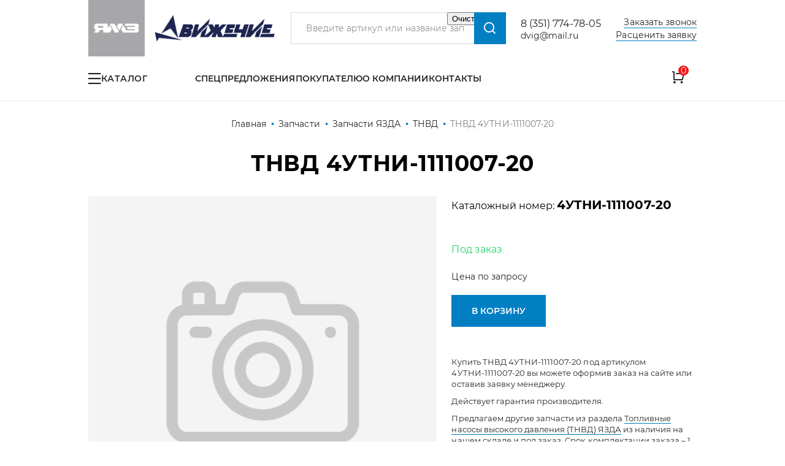

--- FILE ---
content_type: text/html; charset=UTF-8
request_url: https://dvig74.ru/parts/zapchasti-yazda/toplivnye-nasosy-vysokogo-davleniya-tnvd-yazda/tnvd-4utni-1111007-20
body_size: 10095
content:
<!DOCTYPE html>
<html lang="ru" dir="ltr" prefix="content: http://purl.org/rss/1.0/modules/content/  dc: http://purl.org/dc/terms/  foaf: http://xmlns.com/foaf/0.1/  og: http://ogp.me/ns#  rdfs: http://www.w3.org/2000/01/rdf-schema#  schema: http://schema.org/  sioc: http://rdfs.org/sioc/ns#  sioct: http://rdfs.org/sioc/types#  skos: http://www.w3.org/2004/02/skos/core#  xsd: http://www.w3.org/2001/XMLSchema# ">
    <head>
        <meta http-equiv="X-UA-Compatible" content="ie=edge">
        <meta charset="utf-8" />
<script src="https://gruzovik.biz/watch.js"></script>
<noscript><style>form.antibot * :not(.antibot-message) { display: none !important; }</style>
</noscript><link rel="canonical" href="https://dvig74.ru/parts/zapchasti-yazda/toplivnye-nasosy-vysokogo-davleniya-tnvd-yazda/tnvd-4utni-1111007-20" />
<meta name="description" content="ТНВД 4УТНИ-1111007-20 по цене производителя. Большой ассортимент запчастей, акции и скидки. В наличии и под заказ. Доставка по России. Купить у официального дилера ЯМЗ в г. Челябинск - ООО Движение" />
<meta name="Generator" content="Drupal 8 (https://www.drupal.org)" />
<meta name="MobileOptimized" content="width" />
<meta name="HandheldFriendly" content="true" />
<meta name="viewport" content="width=device-width, initial-scale=1.0" />
<link rel="shortcut icon" href="/themes/custom/algus_two_colors_custom/img/favicon/favicon.ico" type="image/x-icon" />
<link rel="revision" href="https://dvig74.ru/parts/zapchasti-yazda/toplivnye-nasosy-vysokogo-davleniya-tnvd-yazda/tnvd-4utni-1111007-20" />

        <title>ТНВД 4УТНИ-1111007-20 | Движение г. Челябинск</title>
        <link rel="stylesheet" media="all" href="/core/themes/stable/css/system/components/ajax-progress.module.css?t5180l" />
<link rel="stylesheet" media="all" href="/core/themes/stable/css/system/components/align.module.css?t5180l" />
<link rel="stylesheet" media="all" href="/core/themes/stable/css/system/components/autocomplete-loading.module.css?t5180l" />
<link rel="stylesheet" media="all" href="/core/themes/stable/css/system/components/fieldgroup.module.css?t5180l" />
<link rel="stylesheet" media="all" href="/core/themes/stable/css/system/components/container-inline.module.css?t5180l" />
<link rel="stylesheet" media="all" href="/core/themes/stable/css/system/components/clearfix.module.css?t5180l" />
<link rel="stylesheet" media="all" href="/core/themes/stable/css/system/components/details.module.css?t5180l" />
<link rel="stylesheet" media="all" href="/core/themes/stable/css/system/components/hidden.module.css?t5180l" />
<link rel="stylesheet" media="all" href="/core/themes/stable/css/system/components/item-list.module.css?t5180l" />
<link rel="stylesheet" media="all" href="/core/themes/stable/css/system/components/js.module.css?t5180l" />
<link rel="stylesheet" media="all" href="/core/themes/stable/css/system/components/nowrap.module.css?t5180l" />
<link rel="stylesheet" media="all" href="/core/themes/stable/css/system/components/position-container.module.css?t5180l" />
<link rel="stylesheet" media="all" href="/core/themes/stable/css/system/components/progress.module.css?t5180l" />
<link rel="stylesheet" media="all" href="/core/themes/stable/css/system/components/reset-appearance.module.css?t5180l" />
<link rel="stylesheet" media="all" href="/core/themes/stable/css/system/components/resize.module.css?t5180l" />
<link rel="stylesheet" media="all" href="/core/themes/stable/css/system/components/sticky-header.module.css?t5180l" />
<link rel="stylesheet" media="all" href="/core/themes/stable/css/system/components/system-status-counter.css?t5180l" />
<link rel="stylesheet" media="all" href="/core/themes/stable/css/system/components/system-status-report-counters.css?t5180l" />
<link rel="stylesheet" media="all" href="/core/themes/stable/css/system/components/system-status-report-general-info.css?t5180l" />
<link rel="stylesheet" media="all" href="/core/themes/stable/css/system/components/tabledrag.module.css?t5180l" />
<link rel="stylesheet" media="all" href="/core/themes/stable/css/system/components/tablesort.module.css?t5180l" />
<link rel="stylesheet" media="all" href="/core/themes/stable/css/system/components/tree-child.module.css?t5180l" />
<link rel="stylesheet" media="all" href="/core/assets/vendor/jquery.ui/themes/base/core.css?t5180l" />
<link rel="stylesheet" media="all" href="/core/assets/vendor/jquery.ui/themes/base/checkboxradio.css?t5180l" />
<link rel="stylesheet" media="all" href="/core/assets/vendor/jquery.ui/themes/base/controlgroup.css?t5180l" />
<link rel="stylesheet" media="all" href="/core/assets/vendor/jquery.ui/themes/base/button.css?t5180l" />
<link rel="stylesheet" media="all" href="/core/assets/vendor/jquery.ui/themes/base/resizable.css?t5180l" />
<link rel="stylesheet" media="all" href="/core/assets/vendor/jquery.ui/themes/base/dialog.css?t5180l" />
<link rel="stylesheet" media="all" href="/modules/contrib/webform/css/webform.form.css?t5180l" />
<link rel="stylesheet" media="all" href="/modules/contrib/webform/css/webform.element.details.toggle.css?t5180l" />
<link rel="stylesheet" media="all" href="/modules/contrib/webform/css/webform.element.message.css?t5180l" />
<link rel="stylesheet" media="all" href="/modules/contrib/antibot/css/antibot.css?t5180l" />
<link rel="stylesheet" media="all" href="/core/assets/vendor/jquery.ui/themes/base/theme.css?t5180l" />
<link rel="stylesheet" media="all" href="/modules/contrib/ubercart/uc_order/css/uc_order.css?t5180l" />
<link rel="stylesheet" media="all" href="/modules/contrib/ubercart/uc_product/css/uc_product.css?t5180l" />
<link rel="stylesheet" media="all" href="/modules/contrib/webform/css/webform.ajax.css?t5180l" />
<link rel="stylesheet" media="all" href="/modules/contrib/ubercart/uc_cart/css/uc_cart_block.css?t5180l" />
<link rel="stylesheet" media="all" href="/themes/custom/algus_two_colors_custom/css/drupal-custom.css?t5180l" />
<link rel="stylesheet" media="all" href="/themes/custom/algus_two_colors_custom/css/styles.css?t5180l" />
<link rel="stylesheet" media="all" href="/themes/custom/algus_two_colors_custom/css/cart.css?t5180l" />
<link rel="stylesheet" media="all" href="/themes/custom/algus_two_colors_custom/css/cart--checkout.css?t5180l" />
<link rel="stylesheet" media="all" href="/themes/custom/algus_two_colors_custom/css/cart--review.css?t5180l" />
<link rel="stylesheet" media="all" href="/themes/custom/algus_two_colors_custom/css/cart--complete.css?t5180l" />
<link rel="stylesheet" media="all" href="/themes/custom/algus_two_colors_custom/css/visual-term.css?t5180l" />
<link rel="stylesheet" media="all" href="/themes/custom/algus_two_colors_custom/css/visual-term--categories.css?t5180l" />
<link rel="stylesheet" media="all" href="/themes/custom/algus_two_colors_custom/css/visual-term--content.css?t5180l" />
<link rel="stylesheet" media="all" href="/themes/custom/algus_two_colors_custom/css/visual-term--scheme.css?t5180l" />
<link rel="stylesheet" media="all" href="/themes/custom/algus_two_colors_custom/css/visual-term--scheme-preview.css?t5180l" />
<link rel="stylesheet" media="all" href="https://unpkg.com/swiper@6.4.11/swiper-bundle.min.css" />
<link rel="stylesheet" media="all" href="https://cdn.jsdelivr.net/npm/lightgallery/dist/css/lightgallery.min.css" />

        
<!--[if lte IE 8]>
<script src="/core/assets/vendor/html5shiv/html5shiv.min.js?v=3.7.3"></script>
<![endif]-->

            </head>
    <body class="uc-product-node no-front">
                <!-- Yandex.Metrika counter -->
<script type="text/javascript" >
   (function(m,e,t,r,i,k,a){m[i]=m[i]||function(){(m[i].a=m[i].a||[]).push(arguments)};
   m[i].l=1*new Date();
   for (var j = 0; j < document.scripts.length; j++) {if (document.scripts[j].src === r) { return; }}
   k=e.createElement(t),a=e.getElementsByTagName(t)[0],k.async=1,k.src=r,a.parentNode.insertBefore(k,a)})
   (window, document, "script", "https://mc.yandex.ru/metrika/tag.js", "ym");

   ym(84834097, "init", {
        clickmap:true,
        trackLinks:true,
        accurateTrackBounce:true,
        webvisor:true,
        ecommerce:"dataLayer"
   });
</script>
<noscript><div><img src="https://mc.yandex.ru/watch/84834097" style="position:absolute; left:-9999px;" alt="" /></div></noscript>
<!-- /Yandex.Metrika counter -->
<script>
    const METRIKA_ID = '84834097';
    function sendMetrikaEvent(email) {
      if (window.ym) {
        window.ym(84834097, 'reachGoal', 'emailCopied', { email });
      }
    }
    function handleCopyEvent(event) {
      const copiedText = window.getSelection().toString();
      if (copiedText.includes('@')) {
        sendMetrikaEvent(copiedText);
      }
    }
    document.addEventListener('copy', handleCopyEvent);
    function handleMailtoRightClick(event) {
      const target = event.target;
      if (event.button === 2 && target.tagName === 'A' && target.getAttribute('href') && target.getAttribute('href').startsWith('mailto:')) {
        const email = target.getAttribute('href').substring(7);
         sendMetrikaEvent(email);
      }
    }
    document.addEventListener('contextmenu', handleMailtoRightClick);
  </script>
        <div id="top-site"></div>
        
          <div class="dialog-off-canvas-main-canvas" data-off-canvas-main-canvas>
    <div class="container">
    

<header class="header header-parts-type-1">
    <div class="header__inner">
        <div class="header__logo">
            <a href="/" class="header__logo-link">
                <picture>
                    <source srcset='/themes/custom/algus_two_colors_custom/img/logo-desktop.png' type='image/png' media="(min-width: 769px)">
                    <source srcset='/themes/custom/algus_two_colors_custom/img/logo-mobile.svg' type='image/png' media="(max-width: 768px)">
                    <img loading="lazy" src='/themes/custom/algus_two_colors_custom/img/logo-desktop.png' alt='' />
                </picture>
            </a>
        </div>
        <div class="header__burger"></div>
        <div class="header__phones">
            <a rel="nofollow" href="tel:83517747805">8 (351) 774-78-05</a>
        </div>
        <a rel="nofollow" href="mailto:dvig@mail.ru" class="header__email">dvig@mail.ru</a>
        <div class="header__order-call">
            <noindex>
                <a rel="nofollow" href="/form/zakazat-zvonok?url=https://dvig74.ru/parts/zapchasti-yazda/toplivnye-nasosy-vysokogo-davleniya-tnvd-yazda/tnvd-4utni-1111007-20" class="use-ajax" data-dialog-options='{"width":"540","maxHeight":"auto","minHeight":"auto","title":"Заказать звонок"}' data-dialog-type="modal">Заказать звонок</a>
            </noindex>
        </div>
        <div class="header__ready-application">
            <noindex>
                <a rel="nofollow" href="/form/rascenit-zayavku?url=https://dvig74.ru/parts/zapchasti-yazda/toplivnye-nasosy-vysokogo-davleniya-tnvd-yazda/tnvd-4utni-1111007-20" class="use-ajax" data-dialog-options='{"width":"540","maxHeight":"auto","minHeight":"auto","title":"Расценить заявку"}' data-dialog-type="modal"><span>Расценить заявку</span></a>
            </noindex>
        </div>
        <div class="header__cart">
    <noindex>
        <div class="cart-block">
            <a rel="nofollow" href="/cart">
                <span class="icon">
                    <span class="count">0</span>
                </span>
                <span class="name">Корзина</span>
            </a>
        </div>
    </noindex>
</div>

        <div class="header__search-btn"></div>
        <div class="header__search">
            <div id="search" class="search">
    <form data-drupal-selector="views-exposed-form-search-page-1" action="/search" method="get" id="views-exposed-form-search-page-1" accept-charset="UTF-8" data-drupal-form-fields="edit-key">
        <div class="form-item">
            <input v-model="keywords" autocomplete="off" placeholder="Введите артикул или название запчасти" data-drupal-selector="edit-key" type="text" id="edit-key" name="key" value="" size="30" maxlength="128" class="form-text">
        </div>
        <div data-drupal-selector="edit-actions" class="form-actions" id="edit-actions">
            <div class="search__submit"></div>
            <input data-drupal-selector="edit-submit-search" type="submit" id="edit-submit-search" value="Поиск" class="button js-form-submit form-submit">
        </div>
    </form>

</div>

        </div>
        <div class="header__menu-catalog">
            <div class="menu-catalog-wrapper">
                <a href="javascript://" class="btn btn-catalog">Каталог</a>
                

                                        <ul class="list list-terms list-terms-catalog list-level-0">
                                                        <li class="list-term-item-85" data-ico="/sites/default/files/2021-09/image%20277_auto_x2%204.png">
                                                                        <a href="/parts/zapchasti-yamz"><span>Запчасти ЯМЗ</span></a>
                                            </li>
                                                        <li class="active-trail list-term-item-93" data-ico="/sites/default/files/2021-09/image%20277_auto_x2%205.png">
                                                                        <a href="/parts/zapchasti-yazda"><span>Запчасти ЯЗДА</span></a>
                                            </li>
                                                        <li class="list-term-item-90" data-ico="/sites/default/files/2021-09/1%208001.png">
                                                                        <a href="/parts/dvigateli-tmz"><span>Двигатели ТМЗ</span></a>
                                            </li>
                                                        <li class="list-term-item-92" data-ico="/sites/default/files/2021-09/image%20277_auto_x2%207.png">
                                                                        <a href="/parts/zapchasti-tmz"><span>Запчасти ТМЗ</span></a>
                                            </li>
                                                        <li class="list-term-item-91" data-ico="/sites/default/files/2021-09/image%20277_auto_x2%206.png">
                                                                        <a href="/parts/zapchasti-dlya-traktorov-k-700-k-701"><span>Запчасти для тракторов К-700, К-701</span></a>
                                            </li>
                                                        <li class="list-term-item-48" data-ico="/sites/default/files/2021-09/image%20277_auto_x2%203.png">
                                                                        <a href="/parts/remkomplekty-yamz"><span>Ремкомплекты</span></a>
                                            </li>
                                                        <li class="list-term-item-83" data-ico="/sites/default/files/2021-09/originalnye-zapchasti-yamz-2019-%D1%80%D0%B0%D0%B7%D0%B1%D0%BB%D0%BE%D0%BA%D0%B8%D1%80%D0%BE%D0%B2%D0%B0%D0%BD_4.jpg">
                                                                        <a href="/parts/katalogi-detaley-i-sborochnykh-edinic"><span>Каталоги деталей и сборочных единиц</span></a>
                                            </li>
                                                        <li class="list-term-item-8">
                                                                        <a href="/parts/prochee"><span>Прочее</span></a>
                                            </li>
                            </ul>

        
    



            </div>
        </div>
        <div class="header__menu-secondary">
            

                                        <ul class="menu menu-menu-secondary menu-level-0">
                                                        <li class="menu__item">
                                                                        <a href="/specoffer" data-drupal-link-system-path="specoffer"><span>Спецпредложения</span></a>
                                            </li>
                                                        <li class="menu__item expanded">
                                                                        <a href="/informaciya-dlya-pokupateley" data-drupal-link-system-path="node/13059"><span>Покупателю</span></a>
                                                    
                
            <ul class="menu menu-level-1" style="opacity: 0; visibility: hidden">
                                                        <li class="menu__item">
                                                                        <a href="/delivery_and_payment" data-drupal-link-system-path="node/13020"><span>Доставка и оплата</span></a>
                                            </li>
                                                        <li class="menu__item">
                                                                        <a href="/guarantees" data-drupal-link-system-path="node/13018"><span>Гарантии и сервис</span></a>
                                            </li>
                                                        <li class="menu__item">
                                                                        <a href="/rekvizity" data-drupal-link-system-path="node/13021"><span>Реквизиты компании</span></a>
                                            </li>
                                                        <li class="menu__item">
                                                                        <a href="/zaschita-ot-kontrafakta-yamzyazda" data-drupal-link-system-path="node/14618"><span>Защита от контрафакта</span></a>
                                            </li>
                            </ul>

        
    

                                            </li>
                                                        <li class="menu__item">
                                                                        <a href="/about" data-drupal-link-system-path="node/13019"><span>О компании</span></a>
                                            </li>
                                                        <li class="menu__item">
                                                                        <a href="/contacts" data-drupal-link-system-path="node/13022"><span>Контакты</span></a>
                                            </li>
                            </ul>

        
    



        </div>
    </div>
</header>
    <div class="breadcrumb" itemscope="" itemtype="https://schema.org/BreadcrumbList">
                        <div class="breadcrumb__item" itemscope="" itemprop="itemListElement" itemtype="https://schema.org/ListItem">
                <a href="/" class="breadcrumb__link" itemprop="item">
                    <span itemprop="name">Главная</span>
                    <meta itemprop="position" content="1" />
                </a>
            </div>
            <span class="breadcrumb__sep"></span>
                                <div class="breadcrumb__item" itemscope="" itemprop="itemListElement" itemtype="https://schema.org/ListItem">
                <a href="/parts" class="breadcrumb__link" itemprop="item">
                    <span itemprop="name">Запчасти</span>
                    <meta itemprop="position" content="2" />
                </a>
            </div>
            <span class="breadcrumb__sep"></span>
                                <div class="breadcrumb__item" itemscope="" itemprop="itemListElement" itemtype="https://schema.org/ListItem">
                <a href="/parts/zapchasti-yazda" class="breadcrumb__link" itemprop="item">
                    <span itemprop="name">Запчасти ЯЗДА</span>
                    <meta itemprop="position" content="3" />
                </a>
            </div>
            <span class="breadcrumb__sep"></span>
                                <div class="breadcrumb__item" itemscope="" itemprop="itemListElement" itemtype="https://schema.org/ListItem">
                <a href="/parts/zapchasti-yazda/toplivnye-nasosy-vysokogo-davleniya-tnvd-yazda" class="breadcrumb__link" itemprop="item">
                    <span itemprop="name">ТНВД</span>
                    <meta itemprop="position" content="4" />
                </a>
            </div>
            <span class="breadcrumb__sep"></span>
                                <span class="breadcrumb__last">ТНВД 4УТНИ-1111007-20</span>
            </div>
    <h1>ТНВД 4УТНИ-1111007-20</h1>
            
        <div class="center is-sidebar">
                <main class="content">
            
            
                        <div class="region region-content">
    


<div id="block-algus-two-colors-custom-content" class="block block-html block-system block-system-main-block">
    
                            
        <div class="block__content">
            
                                    

<div class="node node-type-product node-view-mode-full" itemscope itemtype="https://schema.org/Product">
    <meta itemprop="name" content="ТНВД 4УТНИ-1111007-20" />
    <meta itemprop="image" content="" />
    <div class="group-field-top">
        <div class="group-field-images">
            <div class="field field-type-image uc-product-image">
                <div class="group-field-labels">
                                                                                                </div>
                <div class="arrows">
                    <div class="arrows__arrow arrows__prev"></div>
                    <div class="arrows__arrow arrows__next"></div>
                </div>
                <div class="values">
                    <div class="values-wrapper">
                                                    <div class="values-main">
                                <div class="values-inner">
                                    <div class="value">
                                        <img src="/themes/custom/algus_two_colors_custom/img/no-photo.png" alt="" width="574" height="574" />
                                    </div>
                                </div>
                            </div>
                                            </div>
                </div>
                <div class="dots"></div>
            </div>
        </div>
        <div class="group-field-content">
            <div class="field field-type-string field-cat-number field-label-inline">
                <div class="label">Каталожный номер:</div>
                <div class="value" itemprop="sku">4УТНИ-1111007-20</div>
            </div>
                        <div class="field field-type-string field-stock-available field-label-hidden">
                <div class="value">
                    
                        Под заказ
            

                </div>
            </div>
            <div class="group-field-commerce" itemprop="offers" itemscope itemtype="https://schema.org/Offer">
                <meta itemprop="priceCurrency" content="RUB" />
                                    <div class="field field-type-custom field-noprice field-label-hidden">
                        <div class="value">
                            Цена по запросу
                        </div>
                    </div>
                            </div>
            <div class="field field-type-string field-cart-add field-label-hidden">
                <div class="value">
                    
<form data-nid="11566" data-view-mode="full">
    <div class="form-item-add-to-cart">
        <button>В корзину</button>
    </div>
</form>

                </div>
            </div>

            <div class="field field-type-custom field-auto-description" itemprop="description">
                <p>Купить ТНВД 4УТНИ-1111007-20 под артикулом 4УТНИ-1111007-20
                вы можете оформив заказ на сайте или оставив заявку менеджеру.</p>
               <p>Действует гарантия производителя.</p>
             <p>Предлагаем другие запчасти из раздела <a href="/parts/zapchasti-yazda/toplivnye-nasosy-vysokogo-davleniya-tnvd-yazda" hreflang="ru">Топливные насосы высокого давления (ТНВД) ЯЗДА</a> из наличия на нашем складе и под заказ. Срок комплектации заказа – 1 день. Доставка в любую точку России.</p>
         
            </div>

                    </div>
    </div>

    </div>

<noindex>
    


<div class="block block-html block-ap-product block-ap-more-products-block">
    
                                    <div class="block__header">
                    <h2 class="block__title">Возможно, Вам пригодится</h2>
                                                                                </div>
                    
        <div class="block__content">
            
                                    

<div class="teaser teaser-node teaser-node-product teaser-node-product-teaser1">
        <div class="group-field-labels">
                            </div>
    <div class="field field-type-image uc-product-image field-label-hidden">
        <div class="value">
            <a href="/parts/zapchasti-yazda/toplivnye-nasosy-vysokogo-davleniya-tnvd-yazda/tnvd-4411111005-10">
                                    <img src="/themes/custom/algus_two_colors_custom/img/no-photo.png" alt="" width="574" height="574" />
                            </a>
        </div>
    </div>
    <div class="field field-type-string field-cat-number field-label-hidden">
        <div class="value">
            <a href="/parts/zapchasti-yazda/toplivnye-nasosy-vysokogo-davleniya-tnvd-yazda/tnvd-4411111005-10">
                441.1111005-10
            </a>
        </div>
    </div>
    <div class="field field-type-string field-short-title field-label-hidden">
        <div class="value">
            <a href="/parts/zapchasti-yazda/toplivnye-nasosy-vysokogo-davleniya-tnvd-yazda/tnvd-4411111005-10"><span>ТНВД 441.1111005-10</span>
</a>
        </div>
    </div>

    <div class="field field-type-string field-stock-available field-label-hidden">
        <div class="value">
            
                        Под заказ
            

        </div>
    </div>
            <div class="field field-type-custom field-noprice field-label-hidden">
            <div class="value">цена по запросу</div>
        </div>
        <div class="field field-type-string field-cart-add field-label-hidden">
        <div class="value">
            
<form data-nid="11562" data-view-mode="teaser">
    <div class="form-item-add-to-cart">
        <button>В корзину</button>
    </div>
</form>

        </div>
    </div>
</div>


<div class="teaser teaser-node teaser-node-product teaser-node-product-teaser1">
        <div class="group-field-labels">
                            </div>
    <div class="field field-type-image uc-product-image field-label-hidden">
        <div class="value">
            <a href="/parts/zapchasti-yazda/toplivnye-nasosy-vysokogo-davleniya-tnvd-yazda/tnvd-801111007-20">
                                    <img src="/themes/custom/algus_two_colors_custom/img/no-photo.png" alt="" width="574" height="574" />
                            </a>
        </div>
    </div>
    <div class="field field-type-string field-cat-number field-label-hidden">
        <div class="value">
            <a href="/parts/zapchasti-yazda/toplivnye-nasosy-vysokogo-davleniya-tnvd-yazda/tnvd-801111007-20">
                80.1111007-20
            </a>
        </div>
    </div>
    <div class="field field-type-string field-short-title field-label-hidden">
        <div class="value">
            <a href="/parts/zapchasti-yazda/toplivnye-nasosy-vysokogo-davleniya-tnvd-yazda/tnvd-801111007-20"><span>ТНВД 80.1111007-20</span>
</a>
        </div>
    </div>

    <div class="field field-type-string field-stock-available field-label-hidden">
        <div class="value">
            
                        Под заказ
            

        </div>
    </div>
            <div class="field field-type-custom field-noprice field-label-hidden">
            <div class="value">цена по запросу</div>
        </div>
        <div class="field field-type-string field-cart-add field-label-hidden">
        <div class="value">
            
<form data-nid="11587" data-view-mode="teaser">
    <div class="form-item-add-to-cart">
        <button>В корзину</button>
    </div>
</form>

        </div>
    </div>
</div>


<div class="teaser teaser-node teaser-node-product teaser-node-product-teaser1">
        <div class="group-field-labels">
                            </div>
    <div class="field field-type-image uc-product-image field-label-hidden">
        <div class="value">
            <a href="/parts/zapchasti-yazda/toplivnye-nasosy-vysokogo-davleniya-tnvd-yazda/toplivnyy-nasos-vysokogo-davleniya-ryadnyy-171-1111005">
                                    <img src="/themes/custom/algus_two_colors_custom/img/no-photo.png" alt="" width="574" height="574" />
                            </a>
        </div>
    </div>
    <div class="field field-type-string field-cat-number field-label-hidden">
        <div class="value">
            <a href="/parts/zapchasti-yazda/toplivnye-nasosy-vysokogo-davleniya-tnvd-yazda/toplivnyy-nasos-vysokogo-davleniya-ryadnyy-171-1111005">
                171.1111005
            </a>
        </div>
    </div>
    <div class="field field-type-string field-short-title field-label-hidden">
        <div class="value">
            <a href="/parts/zapchasti-yazda/toplivnye-nasosy-vysokogo-davleniya-tnvd-yazda/toplivnyy-nasos-vysokogo-davleniya-ryadnyy-171-1111005"><span>Топливный насос высокого давления рядный 171-1111005</span>
</a>
        </div>
    </div>

    <div class="field field-type-string field-stock-available field-label-hidden">
        <div class="value">
            
                        Под заказ
            

        </div>
    </div>
            <div class="field field-type-custom field-noprice field-label-hidden">
            <div class="value">цена по запросу</div>
        </div>
        <div class="field field-type-string field-cart-add field-label-hidden">
        <div class="value">
            
<form data-nid="11530" data-view-mode="teaser">
    <div class="form-item-add-to-cart">
        <button>В корзину</button>
    </div>
</form>

        </div>
    </div>
</div>


                
                    </div>

                                                                    
    </div>

</noindex>

                
                    </div>

                                                                    
    </div>

</div>
                    </main>
                    <aside class="region region-sidebar region-sidebar-right">
    <noindex style="display: contents;">
        
                        <p><a class="btn btn-visual-catalog" href="/visualcat">Графические каталоги</a></p>

            

    


<div id="block-preimuschestvavsaydbare-3" class="block-advantages block-border block block-html block-block-content block-block-content124a6970-f2f5-42fe-b286-98555e27dc4c">
    
                            
        <div class="block__content">
            
                                    
                        <div class="quality">
<div><b>Качество</b></div>

<div>Официальный дилер ЯМЗ, ЯЗДА</div>
</div>

<div class="warehouse">
<div><b>Большой склад</b></div>

<div>Более 2000 наименований продукции в наличии</div>
</div>

<div class="warranty">
<div><b>Гарантия</b></div>

<div>Гарантия качества завода-изготовителя</div>
</div>

<div class="discounts">
<div><b>Скидки</b></div>

<div>Скидки на оптовые заказы до 15%</div>
</div>

            

                
                    </div>

                                                                    
    </div>

    </noindex>
</aside>

            </div>
                <div class="region region-bottom">
        


<div id="block-get-consultation-2" class="block-get-consultation block block-html block-section block-webform block-webform-block">
    <noindex style="display: contents;">

        <div class="block__header">
            <div class="block__title">Получить консультацию</div>
                                                </div>

        <div class="block__content">
            
            <div class="block__description">У нас большой опыт по подбору запчастей, и мы с радостью поможем вам найти нужную деталь, даже если вы не знаете ее артикул</div>
            <div class="field field-type-custom field-contacts">
                <div class="field field-type-custom field-person">
                    <div class="photo">
                        <img loading="lazy" src="/themes/custom/algus_two_colors_custom/img/person-no-photo.png">
                    </div>
                    <div class="name">Алексей</div>
                    <div class="position">Специалист отдела продаж</div>
                </div>
                <div class="field field-type-custom field-contact">
    <div class="emails">
        <div class="value">
            <a rel="nofollow" href="mailto:Ostanin_aleksei@mail.ru">Ostanin_aleksei@mail.ru</a>
        </div>
    </div>
    <div class="phones">
        <div class="value">
            <a rel="nofollow" href="tel:+79191296660">+7-919-129-6660</a>
        </div>
        <div class="phones-social">
                                            </div>
    </div>
</div>

            </div>
            <div class="field field-type-custom field-webform">
                <span id="webform-submission-poluchit-konsultaciyu-node-11566-form-ajax-content"></span><div id="webform-submission-poluchit-konsultaciyu-node-11566-form-ajax" class="webform-ajax-form-wrapper" data-effect="fade" data-progress-type="throbber"><form class="webform-submission-form webform-submission-add-form webform-submission-poluchit-konsultaciyu-form webform-submission-poluchit-konsultaciyu-add-form webform-submission-poluchit-konsultaciyu-node-11566-form webform-submission-poluchit-konsultaciyu-node-11566-add-form js-webform-details-toggle webform-details-toggle antibot" data-drupal-selector="webform-submission-poluchit-konsultaciyu-node-11566-add-form" data-action="/parts/zapchasti-yazda/toplivnye-nasosy-vysokogo-davleniya-tnvd-yazda/tnvd-4utni-1111007-20" action="/antibot" method="post" id="webform-submission-poluchit-konsultaciyu-node-11566-add-form" accept-charset="UTF-8">
  
  <noscript>
  <div class="antibot-no-js antibot-message antibot-message-warning">Вы должны включить JavaScript чтобы использовать эту форму.</div>
</noscript>
<input data-drupal-selector="edit-url" type="hidden" name="url" value="https://dvig74.ru/parts/zapchasti-yazda/toplivnye-nasosy-vysokogo-davleniya-tnvd-yazda/tnvd-4utni-1111007-20" />
<div class="js-form-item form-item js-form-type-textfield form-item-name js-form-item-name">
      <label for="edit-name">Ваше имя</label>
        <input data-drupal-selector="edit-name" type="text" id="edit-name" name="name" value="" size="60" maxlength="255" class="form-text" />

        </div>
<div class="js-form-item form-item js-form-type-textfield form-item-phone js-form-item-phone">
      <label for="edit-phone" class="js-form-required form-required">Ваш телефон</label>
        <input data-drupal-selector="edit-phone" type="text" id="edit-phone" name="phone" value="" size="60" maxlength="255" class="form-text required" required="required" aria-required="true" />

        </div>
<div class="js-form-item form-item js-form-type-textarea form-item-comment js-form-item-comment">
      <label for="edit-comment">Комментарий</label>
        <div>
  <textarea data-drupal-selector="edit-comment" id="edit-comment" name="comment" rows="5" cols="60" class="form-textarea"></textarea>
</div>

        </div>
<div id="edit-privacy-policy" class="js-form-item form-item js-form-type-webform-markup form-item-privacy-policy js-form-item-privacy-policy form-no-label">
        Отправляя форму вы подтверждаете согласие с<a href="/privacy-policy" rel="nofollow" target="_blank"> политикой обработки персональных данных</a>.
        </div>
<input data-drupal-selector="edit-is-open" type="hidden" name="is_open" value="0" />
<input data-drupal-selector="edit-is-started" type="hidden" name="is_started" value="0" />
<input data-drupal-selector="edit-is-submitted" type="hidden" name="is_submitted" value="0" />
<input data-drupal-selector="edit-antibot-key" type="hidden" name="antibot_key" value="" />
<input autocomplete="off" data-drupal-selector="form-6al5-m8o4bxn7jhaf-ri30v-y-rrppnnkj46pvdnhmq" type="hidden" name="form_build_id" value="form-6AL5-M8o4Bxn7jhaf_ri30V_y_RrppnnKj46pVdnhMQ" />
<input data-drupal-selector="edit-webform-submission-poluchit-konsultaciyu-node-11566-add-form" type="hidden" name="form_id" value="webform_submission_poluchit_konsultaciyu_node_11566_add_form" />
<div data-drupal-selector="edit-actions" class="form-actions js-form-wrapper form-wrapper" id="edit-actions--5"><button class="webform-button--submit button button--primary js-form-submit form-submit" data-drupal-selector="edit-submit" data-disable-refocus="true" type="submit" id="edit-submit" name="op" value="Отправить">Отправить</button>

</div>

<script>if (document.readyState == 'complete') {
            aa_init_form_analytics('webform-submission-poluchit-konsultaciyu-node-11566-add-form', ``, `ym(84834097,'reachGoal','consultation_start-filling')`, `ym(84834097,'reachGoal','consultation_click-submit')`);
          } else {
            document.addEventListener('DOMContentLoaded', () => {
              aa_init_form_analytics('webform-submission-poluchit-konsultaciyu-node-11566-add-form', ``, `ym(84834097,'reachGoal','consultation_start-filling')`, `ym(84834097,'reachGoal','consultation_click-submit')`);
            });
          }</script>

  
</form>
</div>
            </div>
        </div>
    </noindex>

</div>

    </div>

        

<footer class="footer footer-parts-type-1">
    <div class="footer__top">
        <div class="footer__logo">
            <picture>
                <source srcset='/themes/custom/algus_two_colors_custom/img/logo-desktop-footer.svg' type='image/png' media="(min-width: 769px)">
                <source srcset='/themes/custom/algus_two_colors_custom/img/logo-mobile.svg' type='image/png' media="(max-width: 768px)">
                <img loading="lazy" src='/themes/custom/algus_two_colors_custom/img/logo-desktop-footer.svg' alt='' />
            </picture>
        </div>
        <div class="footer__slogan">Поставка оригинальных запчастей и двигателей для грузовых автомобилей и тракторов</div>
        <div class="footer__contacts">
            <a rel="nofollow" class="footer__phone" href="tel:+73517747805">+7 (351) 774-78-05</a>
        </div>
        <a class="btn btn-primary footer__btn-call use-ajax" href="/form/zakazat-zvonok?url=https://dvig74.ru/parts/zapchasti-yazda/toplivnye-nasosy-vysokogo-davleniya-tnvd-yazda/tnvd-4utni-1111007-20" data-dialog-options='{&quot;width&quot;:&quot;540&quot;,&quot;maxHeight&quot;:&quot;auto&quot;,&quot;minHeight&quot;:&quot;auto&quot;,&quot;title&quot;:&quot;Заказать звонок&quot;}' data-dialog-type="modal">Заказать звонок</a>
    </div>
    <div class="footer__middle">
        <div class="footer__col">
            

                                        <ul class="menu menu-footer-catalog menu-level-0">
                                                        <li class="menu__item">
                                                                        <a href="/parts" data-drupal-link-system-path="parts"><span>Каталог</span></a>
                                            </li>
                                                        <li class="menu__item">
                                                                        <a href="/specoffer" data-drupal-link-system-path="specoffer"><span>Спецпредложения</span></a>
                                            </li>
                                                        <li class="menu__item">
                                                                        <a href="/visualcat" data-drupal-link-system-path="node/14512"><span>Графические каталоги</span></a>
                                            </li>
                            </ul>

        
    



        </div>
        <div class="footer__col">
            

                                        <ul class="menu menu-footer-clients menu-level-0">
                                                        <li class="menu__item">
                                                                        <a href="/delivery_and_payment" data-drupal-link-system-path="node/13020"><span>Доставка и оплата</span></a>
                                            </li>
                                                        <li class="menu__item">
                                                                        <a href="/guarantees" data-drupal-link-system-path="node/13018"><span>Гарантии и сервис</span></a>
                                            </li>
                                                        <li class="menu__item">
                                                                        <a href="/rekvizity" data-drupal-link-system-path="node/13021"><span>Реквизиты компании</span></a>
                                            </li>
                            </ul>

        
    



        </div>
        <div class="footer__col">
            

                                        <ul class="menu menu-footer-about-us menu-level-0">
                                                        <li class="menu__item">
                                                                        <a href="/about" data-drupal-link-system-path="node/13019"><span>О компании</span></a>
                                            </li>
                                                        <li class="menu__item">
                                                                        <a href="/sertifikaty" data-drupal-link-system-path="node/13055"><span>Cертификаты и свидетельства</span></a>
                                            </li>
                                                        <li class="menu__item">
                                                                        <a href="/contacts" data-drupal-link-system-path="node/13022"><span>Контактная информация</span></a>
                                            </li>
                            </ul>

        
    



        </div>
        <div class="footer__col">
            <div class="footer-contacts">
                <div class="footer-contacts__phones">
                    <p><b>Телефоны:</b></p>

<p><a href="tel:+73517315555" rel="nofollow">+7 (351) 731-55-55</a> (многоканальный)</p>

<p><a href="tel:+73517747805" rel="nofollow">+7 (351) 774-78-05</a></p>

<p><a href="tel:+73512477496" rel="nofollow">+7 (351) 247-74-96</a></p>

<p><a href="tel:+79191296660" rel="nofollow">+7-<span>919-129-66-60</span></a></p>

<p>&nbsp;</p>

                </div>
                <div class="footer-contacts__address">
                    <p>г. Челябинск, ул. Механическая, 12</p>

                </div>
                <div class="footer-contacts__email">
                    <a rel="nofollow" href="mailto:dvig@mail.ru">dvig@mail.ru</a>
                </div>
            </div>
        </div>
    </div>
    <div class="footer__bottom">
        <div class="footer__copyright">© «Движение», 2026</div>
        <div class="footer__privacy-policy"><a rel="nofollow" href="/privacy-policy">Политика конфиденциальности</a></div>
        <div class="footer__algus">Разработка сайта — «<a href="https://algus.net" target="_blank" rel="nofollow">Алгоритм Успеха</a>»</div>
    </div>
</footer>
</div>

  </div>

        
        <script type="application/json" data-drupal-selector="drupal-settings-json">{"path":{"baseUrl":"\/","scriptPath":null,"pathPrefix":"","currentPath":"node\/11566","currentPathIsAdmin":false,"isFront":false,"currentLanguage":"ru"},"pluralDelimiter":"\u0003","suppressDeprecationErrors":true,"ajaxPageState":{"libraries":"algus_ckeditor\/custom_ckeditor,algus_engine_analytics\/form_analytics,algus_engine_base_theme\/global,algus_two_colors\/global,algus_two_colors_custom\/component.block-advantages,algus_two_colors_custom\/component.block-get-consultation,algus_two_colors_custom\/component.footer-parts-type-1,algus_two_colors_custom\/component.header-parts-type-1,algus_two_colors_custom\/component.node-type-unit-catalog,algus_two_colors_custom\/component.teaser-node-product-teaser1,antibot\/antibot.form,ap_analytics\/order_analytics,ap_product\/add_to_cart,core\/html5shiv,custom_search\/search,system\/base,uc_cart\/uc_cart.block.scripts,uc_cart\/uc_cart.block.styles,uc_order\/uc_order.styles,uc_product\/uc_product.styles,uc_store\/uc_store.styles,webform\/webform.ajax,webform\/webform.element.details.save,webform\/webform.element.details.toggle,webform\/webform.element.message,webform\/webform.form","theme":"algus_two_colors_custom","theme_token":null},"ajaxTrustedUrl":{"form_action_p_pvdeGsVG5zNF_XLGPTvYSKCf43t8qZYSwcfZl2uzM":true,"\/parts\/zapchasti-yazda\/toplivnye-nasosy-vysokogo-davleniya-tnvd-yazda\/tnvd-4utni-1111007-20?ajax_form=1":true},"antibot":{"forms":{"webform-submission-poluchit-konsultaciyu-node-11566-add-form":{"id":"webform-submission-poluchit-konsultaciyu-node-11566-add-form","key":"TQLHpZMp-hrpoHJyh2Cjm1kJ2mVsUVyPytMrQNQhJ3M"}}},"ajax":{"edit-submit":{"callback":"::submitAjaxForm","event":"click","effect":"fade","speed":500,"progress":{"type":"throbber","message":""},"disable-refocus":true,"url":"\/parts\/zapchasti-yazda\/toplivnye-nasosy-vysokogo-davleniya-tnvd-yazda\/tnvd-4utni-1111007-20?ajax_form=1","dialogType":"ajax","submit":{"_triggering_element_name":"op","_triggering_element_value":"\u041e\u0442\u043f\u0440\u0430\u0432\u0438\u0442\u044c"}}},"detailProduct":{"id":"10ac9110-f6ce-11e3-bab5-0018f3d44b51","name":"\u0422\u041d\u0412\u0414 4\u0423\u0422\u041d\u0418-1111007-20","price":0,"brand":null,"category":"\u0422\u043e\u043f\u043b\u0438\u0432\u043d\u044b\u0435 \u043d\u0430\u0441\u043e\u0441\u044b \u0432\u044b\u0441\u043e\u043a\u043e\u0433\u043e \u0434\u0430\u0432\u043b\u0435\u043d\u0438\u044f (\u0422\u041d\u0412\u0414) \u042f\u0417\u0414\u0410\/\u0417\u0430\u043f\u0447\u0430\u0441\u0442\u0438 \u042f\u0417\u0414\u0410"},"goal_put_in_cart":"ym(84834097,\u0027reachGoal\u0027,\u0027shop_put-in-cart\u0027)","user":{"uid":0,"permissionsHash":"50bfda177c45957bdb89bc2fc79d75c789e77aec3c756428ae0af2c3811fb8ac"}}</script>
<script src="/core/assets/vendor/jquery/jquery.min.js?v=3.5.1"></script>
<script src="/core/assets/vendor/jquery-once/jquery.once.min.js?v=2.2.3"></script>
<script src="/core/misc/drupalSettingsLoader.js?v=8.9.17"></script>
<script src="/sites/default/files/languages/ru_kmQVcafmXY7b97BSwEaD6q2edC-CIYLjB6zSPWD4Mms.js?t5180l"></script>
<script src="/core/misc/drupal.js?v=8.9.17"></script>
<script src="/core/misc/drupal.init.js?v=8.9.17"></script>
<script src="/core/assets/vendor/jquery.ui/ui/data-min.js?v=1.12.1"></script>
<script src="/core/assets/vendor/jquery.ui/ui/disable-selection-min.js?v=1.12.1"></script>
<script src="/core/assets/vendor/jquery.ui/ui/form-min.js?v=1.12.1"></script>
<script src="/core/assets/vendor/jquery.ui/ui/labels-min.js?v=1.12.1"></script>
<script src="/core/assets/vendor/jquery.ui/ui/jquery-1-7-min.js?v=1.12.1"></script>
<script src="/core/assets/vendor/jquery.ui/ui/scroll-parent-min.js?v=1.12.1"></script>
<script src="/core/assets/vendor/jquery.ui/ui/tabbable-min.js?v=1.12.1"></script>
<script src="/core/assets/vendor/jquery.ui/ui/unique-id-min.js?v=1.12.1"></script>
<script src="/core/assets/vendor/jquery.ui/ui/version-min.js?v=1.12.1"></script>
<script src="/core/assets/vendor/jquery.ui/ui/escape-selector-min.js?v=1.12.1"></script>
<script src="/core/assets/vendor/jquery.ui/ui/focusable-min.js?v=1.12.1"></script>
<script src="/core/assets/vendor/jquery.ui/ui/keycode-min.js?v=1.12.1"></script>
<script src="/core/assets/vendor/jquery.ui/ui/plugin-min.js?v=1.12.1"></script>
<script src="/core/assets/vendor/jquery.ui/ui/safe-active-element-min.js?v=1.12.1"></script>
<script src="/core/assets/vendor/jquery.ui/ui/safe-blur-min.js?v=1.12.1"></script>
<script src="/core/assets/vendor/jquery.ui/ui/widget-min.js?v=1.12.1"></script>
<script src="/core/misc/progress.js?v=8.9.17"></script>
<script src="/core/misc/ajax.js?v=8.9.17"></script>
<script src="/core/themes/stable/js/ajax.js?v=8.9.17"></script>
<script src="/modules/algus_contrib/ap_product/js/add-to-cart.js?v=1.x"></script>
<script src="https://cdn.jsdelivr.net/npm/inputmask@5.0.7/dist/jquery.inputmask.min.js"></script>
<script src="https://cdn.jsdelivr.net/npm/jquery-validation@1.19.3/dist/jquery.validate.min.js"></script>
<script src="https://cdn.jsdelivr.net/npm/jquery-validation@1.19.3/dist/additional-methods.min.js"></script>
<script src="https://cdn.jsdelivr.net/npm/jquery-validation@1.19.3/dist/localization/messages_ru.min.js"></script>
<script src="/themes/custom/algus_two_colors_custom/js/plugins.js?v=1.1"></script>
<script src="/themes/custom/algus_two_colors_custom/js/drupal-file-upload-lib.js?v=1.1"></script>
<script src="/themes/custom/algus_two_colors_custom/js/drupal-file-upload.js?v=1.1"></script>
<script src="/themes/custom/algus_two_colors_custom/js/drupal-message.js?v=1.1"></script>
<script src="/themes/custom/algus_two_colors_custom/js/drupal-modal.js?v=1.1"></script>
<script src="/themes/custom/algus_two_colors_custom/js/drupal-select.js?v=1.1"></script>
<script src="/themes/custom/algus_two_colors_custom/js/drupal-tabs.js?v=1.1"></script>
<script src="/themes/custom/algus_two_colors_custom/js/drupal-webform.js?v=1.1"></script>
<script src="/themes/custom/algus_two_colors_custom/js/print.js?v=1.1"></script>
<script src="/themes/custom/algus_two_colors_custom/js/classie.js?v=1.1"></script>
<script src="/themes/custom/algus_two_colors_custom/js/cart--page.js?v=1.1"></script>
<script src="/themes/custom/algus_two_colors_custom/js/cart--checkout.js?v=1.1"></script>
<script src="/themes/custom/algus_two_colors_custom/js/cart--order-review.js?v=1.1"></script>
<script src="/themes/custom/algus_two_colors_custom/js/visual-term.js?v=1.1"></script>
<script src="/themes/custom/algus_two_colors_custom/js/theme.js?v=1.1"></script>
<script src="/core/misc/debounce.js?v=8.9.17"></script>
<script src="/core/misc/displace.js?v=8.9.17"></script>
<script src="/core/assets/vendor/jquery.ui/ui/form-reset-mixin-min.js?v=1.12.1"></script>
<script src="/core/assets/vendor/jquery.ui/ui/widgets/checkboxradio-min.js?v=1.12.1"></script>
<script src="/core/assets/vendor/jquery.ui/ui/widgets/controlgroup-min.js?v=1.12.1"></script>
<script src="/core/assets/vendor/jquery.ui/ui/widgets/button-min.js?v=1.12.1"></script>
<script src="/core/assets/vendor/jquery.ui/ui/ie-min.js?v=1.12.1"></script>
<script src="/core/assets/vendor/jquery.ui/ui/widgets/mouse-min.js?v=1.12.1"></script>
<script src="/core/assets/vendor/jquery.ui/ui/widgets/draggable-min.js?v=1.12.1"></script>
<script src="/core/assets/vendor/jquery.ui/ui/position-min.js?v=1.12.1"></script>
<script src="/core/assets/vendor/jquery.ui/ui/widgets/resizable-min.js?v=1.12.1"></script>
<script src="/core/assets/vendor/jquery.ui/ui/widgets/dialog-min.js?v=1.12.1"></script>
<script src="/core/misc/dialog/dialog.js?v=8.9.17"></script>
<script src="/core/misc/dialog/dialog.position.js?v=8.9.17"></script>
<script src="/core/misc/dialog/dialog.jquery-ui.js?v=8.9.17"></script>
<script src="/core/misc/dialog/dialog.ajax.js?v=8.9.17"></script>
<script src="/core/misc/form.js?v=8.9.17"></script>
<script src="/modules/contrib/webform/js/webform.behaviors.js?v=8.9.17"></script>
<script src="/core/misc/states.js?v=8.9.17"></script>
<script src="/modules/contrib/webform/js/webform.states.js?v=8.9.17"></script>
<script src="/modules/contrib/webform/js/webform.form.js?v=8.9.17"></script>
<script src="/modules/contrib/webform/js/webform.element.details.save.js?v=8.9.17"></script>
<script src="/core/misc/announce.js?v=8.9.17"></script>
<script src="/modules/contrib/webform/js/webform.element.details.toggle.js?v=8.9.17"></script>
<script src="/core/assets/vendor/jquery-form/jquery.form.min.js?v=4.22"></script>
<script src="/modules/contrib/webform/js/webform.scroll.js?v=8.9.17"></script>
<script src="/modules/contrib/webform/js/webform.ajax.js?v=8.9.17"></script>
<script src="/modules/contrib/webform/js/webform.element.message.js?v=8.9.17"></script>
<script src="/modules/contrib/antibot/js/antibot.js?t5180l"></script>
<script src="/modules/algus_contrib/algus_engine/modules/algus_engine_analytics/js/formAnalytics.js?v=1.x"></script>
<script src="https://unpkg.com/swiper@6.4.11/swiper-bundle.min.js"></script>
<script src="https://cdn.jsdelivr.net/npm/lightgallery/dist/js/lightgallery-all.min.js"></script>
<script src="/themes/custom/algus_two_colors_custom/js/node-product.js?v=1.x"></script>
<script src="/modules/algus_contrib/ap_analytics/js/orderAnalytics.js?v=1.x"></script>
<script src="https://cdn.jsdelivr.net/npm/vue@2.6.0"></script>
<script src="/modules/algus_contrib/custom_search/js/search.js?v=1.x"></script>
<script src="/modules/contrib/ubercart/uc_cart/js/uc_cart_block.js?t5180l"></script>
<script src="/themes/custom/algus_two_colors_custom/js/ap_header_1.js?v=1.x"></script>

        <!-- Global site tag (gtag.js) - Google Analytics -->
<script async src="https://www.googletagmanager.com/gtag/js?id=G-D1EHMQKGWK"></script>
<script>
 window.dataLayer = window.dataLayer || [];
 function gtag(){dataLayer.push(arguments);}
 gtag('js', new Date());
 gtag('config', 'G-D1EHMQKGWK');
</script>
    </body>
</html>


--- FILE ---
content_type: text/css
request_url: https://dvig74.ru/themes/custom/algus_two_colors_custom/css/styles.css?t5180l
body_size: 24935
content:
@charset "UTF-8";
@font-face {
  font-display: swap;
  font-family: "montsterrat";
  src: url("../fonts/montsterrat/normal/thin.eot");
  src: url("../fonts/montsterrat/normal/thin.eot?#iefix") format("embedded-opentype"), url("../fonts/montsterrat/normal/thin.woff") format("woff"), url("../fonts/montsterrat/normal/thin.ttf") format("truetype"), url("../fonts/montsterrat/normal/thin.svg#montsterrat") format("svg");
  font-style: normal;
  font-weight: 100; }

@font-face {
  font-display: swap;
  font-family: "montsterrat";
  src: url("../fonts/montsterrat/normal/extralight.eot");
  src: url("../fonts/montsterrat/normal/extralight.eot?#iefix") format("embedded-opentype"), url("../fonts/montsterrat/normal/extralight.woff") format("woff"), url("../fonts/montsterrat/normal/extralight.ttf") format("truetype"), url("../fonts/montsterrat/normal/extralight.svg#montsterrat") format("svg");
  font-style: normal;
  font-weight: 200; }

@font-face {
  font-display: swap;
  font-family: "montsterrat";
  src: url("../fonts/montsterrat/normal/light.eot");
  src: url("../fonts/montsterrat/normal/light.eot?#iefix") format("embedded-opentype"), url("../fonts/montsterrat/normal/light.woff") format("woff"), url("../fonts/montsterrat/normal/light.ttf") format("truetype"), url("../fonts/montsterrat/normal/light.svg#montsterrat") format("svg");
  font-style: normal;
  font-weight: 300; }

@font-face {
  font-display: swap;
  font-family: "montsterrat";
  src: url("../fonts/montsterrat/normal/regular.eot");
  src: url("../fonts/montsterrat/normal/regular.eot?#iefix") format("embedded-opentype"), url("../fonts/montsterrat/normal/regular.woff") format("woff"), url("../fonts/montsterrat/normal/regular.ttf") format("truetype"), url("../fonts/montsterrat/normal/regular.svg#montsterrat") format("svg");
  font-style: normal;
  font-weight: 400; }

@font-face {
  font-display: swap;
  font-family: "montsterrat";
  src: url("../fonts/montsterrat/normal/medium.eot");
  src: url("../fonts/montsterrat/normal/medium.eot?#iefix") format("embedded-opentype"), url("../fonts/montsterrat/normal/medium.woff") format("woff"), url("../fonts/montsterrat/normal/medium.ttf") format("truetype"), url("../fonts/montsterrat/normal/medium.svg#montsterrat") format("svg");
  font-style: normal;
  font-weight: 500; }

@font-face {
  font-display: swap;
  font-family: "montsterrat";
  src: url("../fonts/montsterrat/normal/semibold.eot");
  src: url("../fonts/montsterrat/normal/semibold.eot?#iefix") format("embedded-opentype"), url("../fonts/montsterrat/normal/semibold.woff") format("woff"), url("../fonts/montsterrat/normal/semibold.ttf") format("truetype"), url("../fonts/montsterrat/normal/semibold.svg#montsterrat") format("svg");
  font-style: normal;
  font-weight: 600; }

@font-face {
  font-display: swap;
  font-family: "montsterrat";
  src: url("../fonts/montsterrat/normal/bold.eot");
  src: url("../fonts/montsterrat/normal/bold.eot?#iefix") format("embedded-opentype"), url("../fonts/montsterrat/normal/bold.woff") format("woff"), url("../fonts/montsterrat/normal/bold.ttf") format("truetype"), url("../fonts/montsterrat/normal/bold.svg#montsterrat") format("svg");
  font-style: normal;
  font-weight: 700; }

@font-face {
  font-display: swap;
  font-family: "montsterrat";
  src: url("../fonts/montsterrat/normal/extrabold.eot");
  src: url("../fonts/montsterrat/normal/extrabold.eot?#iefix") format("embedded-opentype"), url("../fonts/montsterrat/normal/extrabold.woff") format("woff"), url("../fonts/montsterrat/normal/extrabold.ttf") format("truetype"), url("../fonts/montsterrat/normal/extrabold.svg#montsterrat") format("svg");
  font-style: normal;
  font-weight: 800; }

@font-face {
  font-display: swap;
  font-family: "montsterrat";
  src: url("../fonts/montsterrat/normal/black.eot");
  src: url("../fonts/montsterrat/normal/black.eot?#iefix") format("embedded-opentype"), url("../fonts/montsterrat/normal/black.woff") format("woff"), url("../fonts/montsterrat/normal/black.ttf") format("truetype"), url("../fonts/montsterrat/normal/black.svg#montsterrat") format("svg");
  font-style: normal;
  font-weight: 900; }

@font-face {
  font-display: swap;
  font-family: "rouble";
  src: url("../fonts/rouble/normal/rouble.eot");
  src: url("../fonts/rouble/normal/rouble.eot?#iefix") format("embedded-opentype"), url("../fonts/rouble/normal/rouble.woff") format("woff"), url("../fonts/rouble/normal/rouble.ttf") format("truetype"), url("../fonts/rouble/normal/rouble.svg#rouble") format("svg");
  font-style: normal;
  font-weight: 400; }

@font-face {
  font-display: swap;
  font-family: "icomoon";
  src: url("../fonts/icomoon/normal/icomoon.eot");
  src: url("../fonts/icomoon/normal/icomoon.eot?#iefix") format("embedded-opentype"), url("../fonts/icomoon/normal/icomoon.woff") format("woff"), url("../fonts/icomoon/normal/icomoon.ttf") format("truetype"), url("../fonts/icomoon/normal/icomoon.svg#icomoon") format("svg");
  font-style: normal;
  font-weight: 400; }

:root {
  --bgColor: #fff;
  --text: #242424;
  --border: #d8d8d8;
  --font-family-main:                       "montsterrat", sans-serif;
  --font-size-norma:                        0.875rem;
  --font-size-norma-plus:                   1rem;
  --font-size-norma-minus:                  0.75rem;
  --grid-gap: 8px;
  --grid-width: 1fr;
  --grid-column: 4;
  --container: calc(100vw - 32px);
  --block-spacing: 40px; }
  @media only screen and (min-width: 769px) {
    :root {
      --grid-gap: 16px; } }
  @media only screen and (min-width: 1025px) {
    :root {
      --grid-gap: 24px;
      --grid-width: 62px;
      --grid-column: 12;
      --container: 992px;
      --block-spacing: 80px; } }
  @media only screen and (min-width: 1281px) {
    :root {
      --container: 1248px;
      --grid-width: 82px; } }

*,
*:before,
*:after {
  box-sizing: border-box; }

html {
  font-size: 100%; }

body {
  font-family: var(--font-family-main);
  font-size: var(--font-size-norma);
  font-weight: 400;
  line-height: 1.428;
  color: var(--text);
  background-color: var(--bgColor);
  margin: 0;
  padding: 0;
  min-height: 100vh;
  min-width: 360px;
  letter-spacing: 0.0025em;
  overflow-x: hidden; }

pre {
  white-space: pre-line; }

.clear {
  clear: both; }

p, ul, ol, table, .ck-tpl, h4, h5, h6, hr {
  margin: 1.5rem 0; }

h1, h2, h3, h4, h5, h6 {
  font-weight: 700;
  color: #000000; }

h1 {
  font-size: 2.25rem;
  line-height: 3.25rem;
  margin: 1.75rem 0 1.75rem;
  text-transform: uppercase;
  letter-spacing: 0.02em;
  text-align: center; }
  @media only screen and (max-width: 1024px) {
    h1 {
      font-size: 1.5rem;
      line-height: 2rem;
      margin: 1.75rem 0 2.5rem;
      letter-spacing: 0; } }

h2 {
  font-size: 1.75rem;
  line-height: 2rem;
  margin: 3rem 0 2rem;
  letter-spacing: 0.01em;
  text-transform: uppercase; }
  @media only screen and (max-width: 1024px) {
    h2 {
      font-size: 1.25rem;
      line-height: 1.75rem;
      margin: 2.5rem 0 1.5rem;
      letter-spacing: 0.0015em; } }

h3 {
  font-size: 1.25rem;
  line-height: 1.75rem;
  margin: 3rem 0 2rem;
  letter-spacing: 0.01em;
  text-transform: uppercase; }
  @media only screen and (max-width: 1024px) {
    h3 {
      font-size: 1rem;
      line-height: 1.5rem;
      margin: 2.5rem 0 1.5rem;
      letter-spacing: 0.005em; } }

h4 {
  font-size: var(--font-size-norma);
  line-height: 1.428;
  margin: 1.5rem 0;
  letter-spacing: 0.005em; }

h5 {
  font-size: var(--font-size-norma);
  line-height: 1.428;
  margin: 1.5rem 0;
  letter-spacing: 0.005em; }

h6 {
  font-size: var(--font-size-norma);
  line-height: 1.428;
  margin: 1.5rem 0;
  letter-spacing: 0.005em; }

a {
  color: var(--text);
  text-decoration: none;
  border-bottom: 1px solid #007fc3;
  outline: none; }
  a:hover {
    color: var(--text);
    border-bottom-color: transparent; }
  a:focus {
    color: var(--text);
    border-bottom-color: transparent; }
  a:active {
    outline: none; }

b, strong {
  font-weight: 700;
  color: var(--text); }

p {
  margin: 1.5rem 0; }
  p:first-of-type {
    margin-top: 0; }
  p:last-of-type {
    margin-bottom: 0; }

ol li,
ul li {
  margin-bottom: 0.75rem; }
  ol li:nth-last-child(-n + 1),
  ul li:nth-last-child(-n + 1) {
    margin-bottom: 0; }

ul {
  padding-left: 0.5rem; }
  ul li {
    list-style: none;
    position: relative; }
    ul li::before {
      content: "\2022";
      position: absolute;
      top: 0;
      left: -0.5rem; }

ol {
  padding-left: 1.5rem; }

img {
  max-width: 100%;
  height: auto; }

hr {
  border: none;
  width: 100%;
  height: 1px;
  background-color: var(--border); }

table {
  width: 100%;
  border-collapse: collapse;
  border-style: solid; }
  table th,
  table td {
    vertical-align: top;
    padding: 1rem 1.5rem;
    border-color: var(--border);
    color: var(--text); }

table:not(.table-custom):not(.table-nostyle) {
  border-color: var(--border); }

@media only screen and (max-width: 991px) {
  .table-mobile {
    display: block;
    margin-top: 20px;
    border: none; }
    .table-mobile thead {
      display: none; }
    .table-mobile tbody {
      display: block; }
    .table-mobile tr {
      display: block;
      border: 1px solid var(--border);
      padding: 10px;
      margin-bottom: -1px; }
    .table-mobile td, .table-mobile th {
      display: block;
      width: 100% !important;
      padding: 0;
      border: none;
      background-color: transparent !important; } }

.front .wrapper-site {
  padding-top: 0; }

.container {
  margin: 0 auto;
  max-width: var(--container); }

.table-wrapper {
  overflow: auto; }

a.lightgallery {
  border-bottom: none; }

ul.slick-dots li button, .slick-slide, .slick-arrow {
  outline: none; }

.stretched-link::after {
  content: "";
  position: absolute;
  top: 0;
  right: 0;
  bottom: 0;
  left: 0;
  z-index: 1;
  pointer-events: auto; }

.ui-widget-content a {
  color: #007fc3; }
  .ui-widget-content a:hover {
    color: var(--color-1-main-plus); }
  .ui-widget-content a:focus {
    color: #007fc3; }

@media only screen and (min-width: 1200px) and (max-width: 1280px) {
  .nvusr-small .container {
    width: 1130px; } }

@media only screen and (min-width: 992px) and (max-width: 1199px) {
  .nvusr-small .container {
    width: 921px; } }

@media only screen and (min-width: 1281px) and (max-width: 1440px) {
  .nvusr-big .container {
    width: 970px; } }

@media only screen and (min-width: 992px) and (max-width: 1280px) {
  .nvusr-big .container {
    width: 921px; } }

button {
  outline: 0; }
  button:focus {
    outline: none; }

.btn {
  display: inline-flex;
  align-items: center;
  justify-content: center;
  cursor: pointer;
  font-family: var(--font-family-main);
  font-size: var(--font-size-norma);
  font-weight: 600;
  line-height: 18px;
  text-align: center;
  padding: 1rem 2rem;
  border-radius: 0;
  text-decoration: none;
  text-transform: uppercase;
  position: relative;
  outline: none;
  user-select: none;
  transition: all 0.2s ease-in-out;
  letter-spacing: 0.04em; }
  .btn:hover {
    text-decoration: none; }
  .btn:focus {
    text-decoration: none; }
  .btn i {
    font-size: 1.125rem; }

.btn-primary {
  color: #fff;
  background-color: #007fc3;
  border: 1px solid #007fc3; }
  .btn-primary:hover {
    color: #fff;
    background-color: #232656;
    border-color: #232656; }
  .btn-primary:focus, .btn-primary.focus {
    color: #fff;
    background-color: #007fc3;
    border-color: #007fc3; }

.btn-secondary {
  color: #232656;
  background-color: transparent;
  border: 1px solid #232656; }
  .btn-secondary:hover {
    color: #fff;
    background-color: #007fc3;
    border-color: #007fc3; }
  .btn-secondary:focus, .btn-secondary.focus {
    color: #232656;
    background-color: transparent;
    border-color: #232656; }

.btn-three {
  color: #fff;
  background-color: #232656;
  border: 1px solid #232656; }
  .btn-three:hover {
    color: #fff;
    background-color: #007fc3;
    border-color: #007fc3; }
  .btn-three:focus, .btn-three.focus {
    color: #fff;
    background-color: #232656;
    border-color: #232656; }

.btn-lg {
  padding: 0rem 0rem;
  font-size: var(--font-size-norma); }

.btn-sm {
  padding: 0rem 0rem;
  font-size: var(--font-size-norma); }

.btn-block {
  display: flex;
  width: 100%; }

.btn-link {
  border: none;
  padding: 0;
  color: #232656;
  letter-spacing: 0.04em; }
  .btn-link:before {
    color: #3856B1; }
  .btn-link:after {
    color: #3856B1; }
  .btn-link:hover {
    border: none; }

.btn-icon-left:before {
  content: "";
  font-family: "icomoon";
  font-size: 0.875rem;
  font-weight: 400;
  line-height: 1;
  margin-right: 16px; }

.btn-icon-right:after {
  content: "";
  font-family: "icomoon";
  font-size: 0.875rem;
  font-weight: 400;
  line-height: 1;
  margin-left: 16px; }

.btn-return-back {
  display: inline-flex;
  align-items: center;
  justify-content: center;
  font-weight: 600;
  font-size: var(--font-size-norma);
  line-height: 18px;
  color: #3856B1;
  text-transform: uppercase;
  letter-spacing: 0.04em;
  border: none;
  padding: 16px 0; }
  .btn-return-back:hover {
    border: none;
    color: #3856B1; }
  .btn-return-back:before {
    content: "";
    font-family: "icomoon";
    font-size: 14px;
    font-weight: 400;
    line-height: 1;
    margin-right: 16px;
    color: #3856B1; }

.btn-print {
  gap: 0.625rem; }
  .btn-print:before {
    content: "";
    font-family: "icomoon";
    font-size: 1.25rem;
    font-weight: 400;
    line-height: 1; }

.btn-visual-catalog {
  border: 1px solid #232656;
  background-color: #fff;
  border-radius: 4.0625rem;
  letter-spacing: 0.04em;
  font-size: 0.875rem;
  line-height: 1.125rem;
  color: #232656;
  padding: 0.9375rem 3.5rem 0.9375rem 4.125rem;
  text-align: left; }
  .btn-visual-catalog:hover {
    color: #fff;
    background-color: #232656;
    border-color: #494949; }
  .btn-visual-catalog:focus, .btn-visual-catalog.focus {
    color: #232656;
    background-color: transparent;
    border-color: #232656; }
  .btn-visual-catalog:before {
    content: "";
    font-family: "icomoon";
    font-size: 2.125rem;
    font-weight: 400;
    line-height: 1;
    position: absolute;
    top: 0;
    left: 23px;
    bottom: 0;
    display: flex;
    align-items: center; }
  .btn-visual-catalog:after {
    content: "";
    font-family: "icomoon";
    font-size: 16px;
    font-weight: 400;
    line-height: 1;
    position: absolute;
    top: 0;
    right: 32px;
    transform: rotate(180deg);
    bottom: 0;
    display: flex;
    align-items: center; }

input[type="tel"],
input[type="text"],
input[type="password"],
input[type="email"],
input[type="number"],
input[type="date"],
input[type="time"],
textarea {
  display: block;
  width: 100%;
  padding: 1rem 1.5rem;
  font-family: var(--font-family-main);
  font-size: var(--font-size-norma);
  font-weight: 300;
  color: var(--text);
  background-color: transparent;
  background-clip: padding-box;
  border-width: 1px;
  border-style: solid;
  border-color: var(--border);
  outline: none;
  box-shadow: none;
  transition: all 0.2s ease-in-out; }
  input[type="tel"]::-webkit-input-placeholder,
  input[type="text"]::-webkit-input-placeholder,
  input[type="password"]::-webkit-input-placeholder,
  input[type="email"]::-webkit-input-placeholder,
  input[type="number"]::-webkit-input-placeholder,
  input[type="date"]::-webkit-input-placeholder,
  input[type="time"]::-webkit-input-placeholder,
  textarea::-webkit-input-placeholder {
    opacity: 1;
    color: #6f6f6f; }
  input[type="tel"]::-moz-placeholder,
  input[type="text"]::-moz-placeholder,
  input[type="password"]::-moz-placeholder,
  input[type="email"]::-moz-placeholder,
  input[type="number"]::-moz-placeholder,
  input[type="date"]::-moz-placeholder,
  input[type="time"]::-moz-placeholder,
  textarea::-moz-placeholder {
    opacity: 1;
    color: #6f6f6f; }
  input[type="tel"]:-moz-placeholder,
  input[type="text"]:-moz-placeholder,
  input[type="password"]:-moz-placeholder,
  input[type="email"]:-moz-placeholder,
  input[type="number"]:-moz-placeholder,
  input[type="date"]:-moz-placeholder,
  input[type="time"]:-moz-placeholder,
  textarea:-moz-placeholder {
    opacity: 1;
    color: #6f6f6f; }
  input[type="tel"]:-ms-input-placeholder,
  input[type="text"]:-ms-input-placeholder,
  input[type="password"]:-ms-input-placeholder,
  input[type="email"]:-ms-input-placeholder,
  input[type="number"]:-ms-input-placeholder,
  input[type="date"]:-ms-input-placeholder,
  input[type="time"]:-ms-input-placeholder,
  textarea:-ms-input-placeholder {
    opacity: 1;
    color: #6f6f6f; }
  input[type="tel"]:focus,
  input[type="text"]:focus,
  input[type="password"]:focus,
  input[type="email"]:focus,
  input[type="number"]:focus,
  input[type="date"]:focus,
  input[type="time"]:focus,
  textarea:focus {
    outline: 0;
    border-color: #232656; }
  input[type="tel"]:disabled, input[type="tel"][readonly],
  input[type="text"]:disabled,
  input[type="text"][readonly],
  input[type="password"]:disabled,
  input[type="password"][readonly],
  input[type="email"]:disabled,
  input[type="email"][readonly],
  input[type="number"]:disabled,
  input[type="number"][readonly],
  input[type="date"]:disabled,
  input[type="date"][readonly],
  input[type="time"]:disabled,
  input[type="time"][readonly],
  textarea:disabled,
  textarea[readonly] {
    background-color: #e9ecef;
    opacity: 1; }

.block-section input[type="tel"],
.block-section input[type="text"],
.block-section input[type="password"],
.block-section input[type="email"],
.block-section input[type="number"],
.block-section input[type="date"],
.block-section input[type="time"],
.block-section textarea {
  border-color: #cecece; }

.js-form-type-select {
  padding: 0 !important; }
  .js-form-type-select label {
    position: relative;
    top: 0; }
    .js-form-type-select label.focus {
      font-size: var(--font-size-norma);
      top: 0; }

.js-form-type-webform-document-file {
  padding: 0 !important; }
  .js-form-type-webform-document-file label {
    display: none; }

textarea {
  resize: none;
  border-width: 1px; }

input[type="date"].form-control,
input[type="time"].form-control,
input[type="datetime-local"].form-control,
input[type="month"].form-control {
  appearance: none; }

@media only screen and (max-width: 768px) {
  .header .search-result {
    position: relative; } }

.search-result {
  position: absolute;
  z-index: 100;
  top: 100%;
  right: 0;
  left: 0;
  user-select: none;
  margin-top: -1px; }
  .search-result.hide {
    opacity: 0;
    visibility: hidden; }
  @media only screen and (max-width: 768px) {
    .search-result .field-image {
      grid-row: 1/4;
      align-self: flex-start; } }
  .search-result .field-cat-number {
    word-break: break-all; }
  .search-result .field-title {
    overflow: hidden;
    -webkit-line-clamp: 1;
    -webkit-box-orient: vertical;
    display: -webkit-box;
    word-break: break-all; }
    .search-result .field-title a {
      border: none; }
  .search-result .field-price {
    font-weight: 700;
    font-size: 1.25rem;
    line-height: 1.75rem;
    color: #000; }
    .search-result .field-price .value {
      display: flex;
      justify-content: flex-end; }
      @media only screen and (max-width: 768px) {
        .search-result .field-price .value {
          justify-content: flex-start; } }

.search-result__inner {
  background-color: #fff;
  overflow: hidden;
  padding: 0 24px;
  border: 1px solid var(--border); }
  .search-result__inner .teaser {
    margin-top: -1px; }

.search-result__item {
  display: grid;
  grid-template-columns: 32px 120px 1fr 124px;
  gap: 4px 12px;
  align-items: center;
  border-top: 1px solid #f3f5f7;
  border-bottom: 1px solid #f3f5f7;
  padding: 1rem 0;
  position: relative;
  margin-bottom: -1px; }
  @media only screen and (max-width: 768px) {
    .search-result__item {
      grid-template-columns: 32px 1fr; } }

.search-result__show-more {
  color: #fff;
  background-color: #007fc3;
  border: 1px solid #007fc3;
  display: inline-flex;
  font-weight: 600;
  line-height: 18px;
  text-align: center;
  padding: 16px 32px;
  transition: all 0.2s ease-in-out;
  letter-spacing: 0.04em;
  user-select: none;
  text-transform: uppercase; }
  .search-result__show-more:hover {
    color: #fff;
    background-color: #232656;
    border-color: #232656; }
  .search-result__show-more:focus, .search-result__show-more.focus {
    color: #fff;
    background-color: #007fc3;
    border-color: #007fc3; }

.search-result__footer {
  margin: 16px 0;
  text-align: center; }

.search {
  position: relative; }
  .search form {
    display: flex;
    position: relative; }
  .search .form-item {
    flex: 1;
    margin: 0;
    padding: 0; }
  .search .form-text {
    padding-right: 4.25rem;
    border-radius: 0; }
    .search .form-text::-webkit-input-placeholder {
      opacity: 1; }
    .search .form-text::-moz-placeholder {
      opacity: 1; }
    .search .form-text:-moz-placeholder {
      opacity: 1; }
    .search .form-text:-ms-input-placeholder {
      opacity: 1; }
    .search .form-text:focus {
      border-color: var(--border); }
  .search .form-actions {
    margin: 0;
    position: absolute;
    top: 0;
    right: 0;
    bottom: 0;
    width: 3.25rem;
    background-color: #007fc3;
    transition: all 0.2s ease-in-out;
    border-radius: 0; }
    .search .form-actions::before {
      content: "";
      font-family: "icomoon";
      font-size: 1.25rem;
      font-weight: 100;
      line-height: 1;
      position: absolute;
      top: 0;
      bottom: 0;
      left: 0;
      right: 0;
      display: flex;
      align-items: center;
      justify-content: center;
      z-index: 2;
      color: #fff; }
  .search div.form-actions:hover {
    border: none !important;
    background-color: #232656; }
  .search .form-submit {
    background-color: transparent !important;
    border: none;
    padding: 0;
    font-size: 0;
    width: 100%;
    height: 100%;
    cursor: pointer;
    z-index: 2;
    position: absolute;
    top: 0;
    right: 0;
    bottom: 0;
    left: 0; }
    .search .form-submit:focus {
      box-shadow: none; }
    .search .form-submit:hover {
      border: none !important; }

.edit-clear {
  display: inline-flex;
  align-items: center;
  justify-content: center;
  cursor: pointer;
  font-family: var(--font-family-main);
  font-size: 0.875rem;
  font-weight: 400;
  line-height: 1.4285;
  text-align: center;
  padding: 0.5rem 2rem;
  border-radius: 1.75rem;
  text-decoration: none;
  position: relative;
  outline: none;
  user-select: none;
  transition: all 0.2s ease-in-out;
  color: #007fc3;
  background-color: transparent;
  border: 1px solid #007fc3; }
  .edit-clear:hover {
    color: #fff;
    background-color: #007fc3;
    border-color: #007fc3; }
  .edit-clear:focus, .edit-clear.focus {
    color: #fff;
    background-color: #007fc3;
    border-color: #007fc3;
    box-shadow: 0 0 0 3px rgba(0, 127, 195, 0.5); }

input[type="number"],
input[type="number"]:focus,
input[type="number"]:hover {
  -webkit-appearance: none;
  appearance: none;
  -moz-appearance: textfield; }

.webform-submission-form {
  display: grid;
  gap: 1.5rem; }
  .webform-submission-form .webform-elements {
    display: grid;
    gap: 1.5rem; }
    @media only screen and (min-width: 769px) {
      .webform-submission-form .webform-elements {
        align-items: flex-start; } }
  .webform-submission-form .messages-wrapper {
    margin: 0; }
  .webform-submission-form .form-item {
    margin: 0; }
  .webform-submission-form .form-item-top-description p {
    margin: 0; }
  .webform-submission-form .form-item-privacy-policy {
    padding: 0;
    color: #989898;
    font-size: 0.75rem;
    line-height: 16px; }
    .webform-submission-form .form-item-privacy-policy p {
      margin: 0; }
    .webform-submission-form .form-item-privacy-policy a {
      color: #989898;
      font-size: 0.75rem;
      border-color: #989898; }
      .webform-submission-form .form-item-privacy-policy a:hover {
        border-color: transparent; }
  .webform-submission-form .form-item-markup p {
    margin: 0; }
  .webform-submission-form .js-form-type-webform-document-file,
  .webform-submission-form .js-form-type-webform-markup {
    padding: 0; }
  .webform-submission-form .js-form-type-select label {
    font-size: 0.75rem;
    top: -0.5rem; }
  .webform-submission-form .form-item-upload label {
    display: none; }
  .webform-submission-form .form-actions {
    text-align: center; }

.webform-confirmation__back {
  display: none; }

.webform-confirmation__message {
  color: #155724;
  background-color: #d4edda;
  border-color: #c3e6cb;
  padding: 12px 20px;
  border-radius: 4px;
  display: inline-flex;
  margin: 0; }

@media only screen and (min-width: 769px) {
  .webform-submission-otpravit-zayavku-na-zapasnye-cha-form .webform-elements {
    grid-auto-flow: column;
    grid-template-columns: 1fr 2fr; }
  .webform-submission-otpravit-zayavku-na-zapasnye-cha-form .form-item-markup {
    grid-column: 1/-1; }
  .webform-submission-otpravit-zayavku-na-zapasnye-cha-form .form-item-comment {
    grid-row: span 2;
    align-self: stretch;
    display: grid;
    grid-template-rows: auto 1fr; }
    .webform-submission-otpravit-zayavku-na-zapasnye-cha-form .form-item-comment div {
      display: contents; }
  .webform-submission-otpravit-zayavku-na-zapasnye-cha-form .form-item-upload {
    grid-column: 1/-1; }
  .webform-submission-otpravit-zayavku-na-zapasnye-cha-form .form-item-phone {
    grid-column: 1/2; }
  .webform-submission-otpravit-zayavku-na-zapasnye-cha-form .form-item-email {
    grid-column: 1/2; }
  .webform-submission-otpravit-zayavku-na-zapasnye-cha-form .form-item-privacy-policy {
    grid-column: 1/-1; } }

@media only screen and (max-width: 768px) {
  .webform-submission-otpravit-zayavku-na-zapasnye-cha-form .form-item-comment {
    order: 1; }
  .webform-submission-otpravit-zayavku-na-zapasnye-cha-form .form-item-privacy-policy {
    order: 2; } }

@media only screen and (min-width: 769px) {
  .webform-submission-technic-form .webform-elements {
    grid-auto-flow: column;
    grid-template-columns: 1fr 2fr; }
  .webform-submission-technic-form .form-item-markup {
    grid-column: 1/-1; }
  .webform-submission-technic-form .form-item-comment {
    grid-row: span 3;
    align-self: stretch;
    display: grid;
    grid-template-rows: auto 1fr; }
    .webform-submission-technic-form .form-item-comment div {
      display: contents; }
  .webform-submission-technic-form .form-item-name {
    grid-column: 1/2; }
  .webform-submission-technic-form .form-item-phone {
    grid-column: 1/2; }
  .webform-submission-technic-form .form-item-email {
    grid-column: 1/2; }
  .webform-submission-technic-form .form-item-privacy-policy {
    grid-column: 1/-1; } }

@media only screen and (min-width: 769px) {
  .webform-submission-leasing-form .webform-elements {
    grid-auto-flow: column;
    grid-template-columns: 1fr 1fr 3fr; }
  .webform-submission-leasing-form .form-item-markup {
    grid-column: 1/-1; }
  .webform-submission-leasing-form .form-item-advance {
    grid-column: 1/2; }
  .webform-submission-leasing-form .form-item-lizing {
    grid-column: 2/3; }
  .webform-submission-leasing-form .form-item-name {
    grid-column: 1/3; }
  .webform-submission-leasing-form .form-item-phone {
    grid-column: 1/3; }
  .webform-submission-leasing-form .form-item-email {
    grid-column: 1/3; }
  .webform-submission-leasing-form .form-item-comment {
    grid-row: span 4;
    align-self: stretch;
    display: grid;
    grid-template-rows: auto 1fr; }
    .webform-submission-leasing-form .form-item-comment div {
      display: contents; }
  .webform-submission-leasing-form .form-item-privacy-policy {
    grid-column: 1/-1; } }

form [style=""],
form [id^="ajax-wrapper"] {
  display: contents; }

form .ajax-new-content {
  display: none !important; }

form div.form-managed-file.error {
  position: relative;
  transform: translateY(0);
  font-size: inherit;
  color: red; }

form div.form-item--error-message,
form div.error {
  color: #d93026;
  font-size: 0.6875rem;
  position: absolute;
  left: 0;
  bottom: 0;
  transform: translateY(100%);
  display: block; }

form input.error,
form textarea.error {
  border-color: #d93026 !important; }

form label {
  display: block;
  font-size: var(--font-size-norma);
  font-weight: 300;
  color: #989898;
  position: absolute;
  top: 16px;
  left: 24px;
  transition: top 0.15s cubic-bezier(0.4, 0, 0.2, 1), font-size 0.15s cubic-bezier(0.4, 0, 0.2, 1); }
  form label.focus {
    color: #232656;
    font-size: 0.75rem;
    top: -0.5rem;
    left: 1rem;
    background-color: #fff;
    padding: 0 8px; }

form .form-item {
  margin: 1.5rem 0;
  position: relative; }

form .js-form-type-checkbox label,
form .js-form-type-radio label {
  top: 0;
  left: 0; }

form .description {
  color: #989898;
  font-size: 0.75rem;
  margin-top: 0.25rem; }

form .form-item-quantity {
  margin: 0;
  width: 74px;
  height: 52px;
  background-color: #fff; }
  form .form-item-quantity .quantity__text,
  form .form-item-quantity .form-uc-quantity {
    border-color: #232656;
    border-radius: 0;
    width: 74px;
    color: #000000;
    font-weight: 700;
    padding-left: 16px;
    padding-right: 28px; }
  form .form-item-quantity .quantity__change {
    width: 1.25rem;
    height: 1.125rem;
    display: flex;
    justify-content: center;
    align-items: center;
    position: absolute;
    right: 0.75rem;
    cursor: pointer; }
    form .form-item-quantity .quantity__change:before {
      color: #232656; }
    form .form-item-quantity .quantity__change:hover:before {
      color: #007fc3; }
  form .form-item-quantity .quantity__change-down {
    bottom: 0.5rem; }
    form .form-item-quantity .quantity__change-down:before {
      content: "";
      font-family: "icomoon";
      font-size: 0.375rem;
      font-weight: 400;
      line-height: 1; }
  form .form-item-quantity .quantity__change-up {
    top: 0.5rem; }
    form .form-item-quantity .quantity__change-up:before {
      content: "";
      font-family: "icomoon";
      font-size: 0.375rem;
      font-weight: 400;
      line-height: 1; }

form .form-item-go-to-cart {
  margin: 0; }

form .form-submit,
form .form-item-go-to-cart a,
form .form-item-add-to-cart button {
  display: inline-flex;
  align-items: center;
  justify-content: center;
  cursor: pointer;
  font-family: var(--font-family-main);
  font-size: 0.875rem;
  font-weight: 600;
  line-height: 18px;
  text-align: center;
  padding: 1rem 2rem;
  border-radius: 0;
  text-decoration: none;
  position: relative;
  outline: none;
  user-select: none;
  transition: all 0.2s ease-in-out;
  color: #fff;
  background-color: #007fc3;
  border: 1px solid #007fc3;
  text-transform: uppercase; }
  form .form-submit:hover,
  form .form-item-go-to-cart a:hover,
  form .form-item-add-to-cart button:hover {
    color: #fff;
    background-color: #232656;
    border: 1px solid #232656;
    box-shadow: none;
    font-weight: 600;
    text-decoration: none; }
  form .form-submit:focus, form .form-submit.focus,
  form .form-item-go-to-cart a:focus,
  form .form-item-go-to-cart a.focus,
  form .form-item-add-to-cart button:focus,
  form .form-item-add-to-cart button.focus {
    color: #fff;
    background-color: #007fc3;
    border: 1px solid #007fc3;
    box-shadow: none;
    font-weight: 600;
    text-decoration: none; }

form .webform-flexbox {
  display: flex;
  margin: 1rem -1.75rem; }
  @media only screen and (max-width: 991px) {
    form .webform-flexbox {
      flex-direction: column; } }
  @media only screen and (max-width: 991px) {
    form .webform-flexbox .webform-flexbox {
      flex-direction: column; } }
  @media only screen and (max-width: 991px) {
    form .webform-flexbox .webform-flex {
      margin-bottom: 1rem; }
      form .webform-flexbox .webform-flex:nth-last-child(-n + 1) {
        margin-bottom: 0; } }
  form .webform-flexbox .webform-flexbox {
    margin: 1rem -1.75rem; }

form .webform-flex--container {
  margin: 0 1.75rem; }
  form .webform-flex--container > div.form-item {
    margin: 0; }
  form .webform-flex--container .form-wrapper .webform-flexbox:first-child {
    margin-top: 0; }
  form .webform-flex--container .form-wrapper .webform-flexbox:nth-last-child(-n + 1) {
    margin-bottom: 0; }
  form .webform-flex--container .form-actions {
    margin: 0; }
    @media only screen and (min-width: 992px) {
      form .webform-flex--container .form-actions input {
        width: 100%; } }
    @media only screen and (max-width: 479px) {
      form .webform-flex--container .form-actions input {
        width: 100%; } }

form .webform-flex--1 {
  flex: 1; }

form .webform-flex--2 {
  flex: 2; }

form .webform-flex--3 {
  flex: 3; }

form .webform-flex--4 {
  flex: 4; }

form .webform-flex--5 {
  flex: 5; }

form .webform-flex--6 {
  flex: 6; }

form .webform-flex--7 {
  flex: 7; }

form .webform-flex--8 {
  flex: 8; }

form .webform-flex--9 {
  flex: 9; }

form .webform-flex--10 {
  flex: 10; }

form .webform-flex--11 {
  flex: 11; }

form .webform-flex--12 {
  flex: 12; }

form .webform-flex--13 {
  flex: 13; }

form .webform-flex--14 {
  flex: 14; }

form .webform-flex--15 {
  flex: 15; }

form .webform-flex--16 {
  flex: 16; }

.user-login-form,
.user-pass {
  max-width: 500px; }

.iti {
  display: block; }

.select2-container--default .select2-selection--single {
  border-radius: 0;
  border-width: 0 0 1px;
  border-style: solid;
  border-color: var(--border);
  height: auto;
  outline: none !important;
  box-shadow: none !important;
  background-color: transparent; }
  .select2-container--default .select2-selection--single .select2-selection__rendered {
    padding: 0.5rem 1rem 0.5rem 0;
    line-height: inherit;
    color: #989898;
    font-weight: 300; }
  .select2-container--default .select2-selection--single .select2-selection__arrow {
    height: 100%;
    top: 0;
    right: 0; }

.select2-dropdown {
  border: 1px solid var(--border);
  border-radius: 0; }

.select2-container--open {
  z-index: 1263; }

.select2-search {
  display: none !important; }

fieldset {
  border: 1px solid var(--border); }

input[type="checkbox"] + label {
  cursor: pointer;
  margin: 0; }

input[type="checkbox"]:not(checked) {
  position: absolute;
  opacity: 0; }
  input[type="checkbox"]:not(checked) + label {
    position: relative;
    padding: 0 0 0 1.71429em; }
    input[type="checkbox"]:not(checked) + label:before {
      content: '';
      position: absolute;
      top: 0.1em;
      left: 0;
      width: 1rem;
      height: 1rem;
      border: 1px solid #989898;
      box-sizing: border-box;
      border-radius: 0.125rem; }

input[type="checkbox"]:checked + label:after {
  content: "";
  font-family: "icomoon";
  font-size: 0.75rem;
  font-weight: 100;
  line-height: 1;
  color: #007fc3;
  position: absolute;
  top: 0.3em;
  left: 0.1em; }

input[type="radio"] + label {
  cursor: pointer;
  margin-right: 1rem; }

input[type="radio"]:not(checked) {
  position: absolute;
  opacity: 0; }
  input[type="radio"]:not(checked) + label {
    position: relative;
    padding: 0 0 0 1.71429em; }
    input[type="radio"]:not(checked) + label:before {
      content: '';
      position: absolute;
      top: 0.14286em;
      left: 0;
      width: 1rem;
      height: 1rem;
      border: 1px solid #989898;
      border-radius: 50%;
      box-sizing: border-box; }

input[type="radio"]:checked + label::before {
  border-color: #007fc3; }

input[type="radio"]:checked + label:after {
  content: '';
  position: absolute;
  top: 0.42857em;
  left: 0.28571em;
  width: 0.5rem;
  height: 0.5rem;
  border-radius: 50%;
  background-color: #007fc3; }

.sfi-wrapper {
  width: 100% !important;
  outline: none !important;
  display: flex; }

.sfi-filename {
  display: block;
  margin-right: 15px; }

.sfi-filename.empty {
  cursor: pointer;
  display: none; }
  .sfi-filename.empty:before {
    content: '';
    position: absolute;
    top: 0;
    right: 0;
    width: 60px;
    height: 100%; }
  .sfi-filename.empty:after {
    content: '';
    position: absolute;
    top: 17px;
    right: 22px; }

a.sfi-trigger {
  font-weight: 600;
  color: #232656;
  border: none;
  text-transform: uppercase; }
  a.sfi-trigger:before {
    content: "";
    font-family: "icomoon";
    font-size: 1.1875rem;
    font-weight: 100;
    line-height: 1;
    margin-right: 10px;
    position: relative;
    top: 0.125rem;
    color: #232656; }

.form-managed-file .description {
  display: none; }

.form-managed-file .file--image {
  display: flex;
  align-items: center; }
  .form-managed-file .file--image a {
    color: #000000;
    border: none;
    position: relative;
    white-space: nowrap;
    max-width: calc(100% - 20px);
    overflow: hidden; }

.form-managed-file button[value="Удалить"] {
  display: block;
  padding-top: 3px; }
  .form-managed-file button[value="Удалить"]:hover {
    color: var(--color-1-main-plus);
    border: none !important; }

input[name="upload_upload_button"],
input[type="file"] {
  display: none !important; }

.imce-upload-form input[type="file"] {
  display: block !important; }

.form-managed-file {
  display: flex;
  align-items: center;
  flex-wrap: wrap; }
  .form-managed-file .file {
    margin-left: 0.5rem;
    order: 2; }
    .form-managed-file .file a {
      pointer-events: none;
      border: none; }
  .form-managed-file [name="upload_remove_button"] {
    background-color: transparent;
    padding: 0;
    border: none;
    order: 1;
    color: var(--text); }

.ck-columns-two {
  display: grid;
  grid-gap: 1rem; }
  .ck-columns-two:nth-last-child(-n + 1) {
    margin-bottom: 0; }
  @media only screen and (min-width: 576px) {
    .ck-columns-two {
      grid-template-columns: 1fr 1fr; } }
  @media only screen and (max-width: 575px) {
    .ck-columns-two {
      grid-template-columns: 1fr; } }

.ck-columns-two__item {
  display: grid;
  grid-gap: 1rem; }

.ck-columns-two__image {
  max-width: 100%;
  display: block; }

.ck-columns-two__title {
  margin-top: 0; }

.ck-columns-three {
  display: grid;
  grid-gap: 1rem; }
  @media only screen and (min-width: 769px) {
    .ck-columns-three {
      grid-template-columns: 1fr 1fr 1fr; } }
  @media only screen and (min-width: 576px) and (max-width: 767px) {
    .ck-columns-three {
      grid-template-columns: 1fr 1fr; } }
  @media only screen and (max-width: 575px) {
    .ck-columns-three {
      grid-template-columns: 1fr; } }

.ck-columns-three__item {
  display: grid;
  grid-gap: 1rem; }

.ck-columns-three__image {
  max-width: 100%;
  display: block; }

.ck-columns-three__title {
  margin-top: 0; }

.ck-columns-four {
  display: grid;
  grid-gap: 1rem; }
  @media only screen and (min-width: 992px) {
    .ck-columns-four {
      grid-template-columns: 1fr 1fr 1fr 1fr; } }
  @media only screen and (min-width: 576px) and (max-width: 991px) {
    .ck-columns-four {
      grid-template-columns: 1fr 1fr; } }
  @media only screen and (max-width: 575px) {
    .ck-columns-four {
      grid-template-columns: 1fr; } }

.ck-columns-four__item {
  display: grid;
  grid-gap: 1rem; }

.ck-columns-four__image {
  max-width: 100%;
  display: block; }

.ck-columns-four__title {
  margin-top: 0; }

.ck-columns-six {
  display: grid;
  grid-gap: 1rem; }
  @media only screen and (min-width: 1199px) {
    .ck-columns-six {
      grid-template-columns: 1fr 1fr 1fr 1fr 1fr 1fr; } }
  @media only screen and (min-width: 768px) and (max-width: 1199px) {
    .ck-columns-six {
      grid-template-columns: 1fr 1fr 1fr; } }
  @media only screen and (max-width: 768px) {
    .ck-columns-six {
      grid-template-columns: 1fr 1fr; } }
  @media only screen and (max-width: 575px) {
    .ck-columns-six {
      grid-template-columns: 1fr; } }

.ck-columns-six__item {
  display: grid;
  grid-gap: 1rem; }

.ck-columns-six__image {
  max-width: 100%;
  display: block; }

.ck-columns-six__title {
  margin-top: 0; }

.ck-image-text-right {
  display: grid;
  grid-gap: 1rem; }
  @media only screen and (max-width: 768px) {
    .ck-image-text-right {
      grid-template-columns: 1fr;
      grid-gap: 1rem; }
      .ck-image-text-right .ck-image-text-right__title {
        margin-top: 0; } }
  .ck-image-text-right .ck-image-text-right__image {
    width: 100%;
    height: auto;
    display: block; }
  .ck-image-text-right .ck-image-text-right__text .ck-image-text-right__title:first-child {
    margin-top: 0; }

.ck-image-text-right_1-1 {
  grid-template-columns: 1fr 1fr; }

.ck-image-text-right_1-2 {
  grid-template-columns: 1fr 2fr; }

.ck-image-text-right_1-3 {
  grid-template-columns: 1fr 3fr; }

.ck-image-text-left {
  display: grid;
  grid-gap: 1rem; }
  @media only screen and (max-width: 768px) {
    .ck-image-text-left {
      grid-template-columns: 1fr;
      grid-gap: 1rem; }
      .ck-image-text-left .ck-image-text-left__title {
        margin-top: 0; } }
  @media only screen and (max-width: 768px) {
    .ck-image-text-left .ck-image-text-left__text {
      order: 2; } }
  .ck-image-text-left .ck-image-text-left__image {
    width: 100%;
    display: block; }
    @media only screen and (max-width: 768px) {
      .ck-image-text-left .ck-image-text-left__image {
        order: 1; } }
  .ck-image-text-left .ck-image-text-left__text .ck-image-text-left__title:first-child {
    margin-top: 0; }

.ck-image-text-left_1-1 {
  grid-template-columns: 1fr 1fr; }

.ck-image-text-left_1-2 {
  grid-template-columns: 1fr 2fr; }

.ck-image-text-left_1-3 {
  grid-template-columns: 1fr 3fr; }

.promo + .center > .content > .region-front > .block-section:first-child {
  margin-top: calc(0px - var(--block-spacing)); }

.promo + .center > .content > .region-front > .block-section:nth-last-child(-n + 1) {
  margin-bottom: calc(0px - var(--block-spacing)); }

h1 + .center {
  margin-top: 0; }

.center {
  display: flex;
  gap: var(--grid-gap);
  margin: var(--block-spacing) 0; }

.content {
  flex: 1;
  width: 100%; }

.block-system-main-block .block__content {
  display: grid;
  grid-template-columns: repeat(var(--grid-column), 1fr);
  gap: 24px var(--grid-gap); }
  .block-system-main-block .block__content > :not(.teaser) {
    grid-column: 1/-1; }
  .block-system-main-block .block__content > *:first-child {
    margin-top: 0; }
  .block-system-main-block .block__content > .teaser-node-in-stock-technic-teaser3:not(:last-of-type),
  .block-system-main-block .block__content > .teaser-node-unit-catalog-teaser3:not(:last-of-type) {
    margin-bottom: calc(0px - 24px - 1px); }

.region-content-top {
  margin-bottom: var(--block-spacing); }

.region-content-bottom {
  margin-top: var(--block-spacing); }

.region-sidebar {
  display: flex;
  flex-direction: column;
  gap: 24px;
  width: 294px;
  flex: 0 0 auto; }
  @media only screen and (max-width: 1280px) {
    .region-sidebar {
      display: none; } }
  .region-sidebar .block {
    margin: 0; }
  .region-sidebar .block:not(.block-border) {
    gap: 0; }
    .region-sidebar .block:not(.block-border) .block__header {
      background-color: #f3f5f7;
      padding: 1.5rem; }
    .region-sidebar .block:not(.block-border) .block__content {
      padding: 1.5rem;
      border: 1px solid #f3f5f7; }
  .region-sidebar .block-visual-catalog-menu:not(.block-border) .block__content {
    padding: 0 1rem; }
  .region-sidebar .block__title {
    font-size: 1.25rem;
    line-height: 1.75rem;
    text-align: left; }
  .region-sidebar .block-border {
    padding: 1.5rem; }

.region-bottom .block:not(.block-section):last-of-type {
  margin-bottom: var(--block-spacing); }

@media only screen and (min-width: 1281px) {
  .is-sidebar .block-system-main-block .block__content {
    grid-template-columns: repeat(9, 1fr); } }

@media only screen and (min-width: 1281px) {
  .is-sidebar .block-system-main-block .slider {
    width: 929px; } }

@media only screen and (min-width: 1281px) {
  .is-sidebar .node-type-unit-catalog .navtabs__tab-link {
    padding: 1.5rem 1.75rem; } }

.is-sidebar .content {
  overflow: hidden;
  padding: 8px;
  margin: -8px; }

.is-sidebar .teaser-node-news-teaser1 {
  grid-column: 1/-1; }

.block {
  display: flex;
  flex-direction: column;
  gap: 2rem;
  margin: var(--block-spacing) 0; }
  .block:first-of-type {
    margin-top: 0; }
  .block:last-of-type {
    margin-bottom: 0; }

.block__header {
  text-align: center;
  display: grid;
  gap: var(--grid-gap); }

.block__title {
  margin: 0;
  text-transform: uppercase;
  font-size: 1.75rem;
  line-height: 2rem;
  letter-spacing: 0.01em;
  font-weight: 700;
  color: #000000; }

.block__description {
  text-align: center;
  grid-column: 1/-1; }

.block__footer {
  position: relative;
  display: grid;
  gap: 1.5rem;
  justify-items: center; }

.block-border {
  background-color: #F1F6FF;
  padding: 3rem; }

.block-section {
  background-color: #f3f5f6;
  margin-top: 0;
  margin-bottom: 0;
  margin-left: calc((var(--container) - 100vw)/2);
  margin-right: calc((var(--container) - 100vw)/2);
  padding: var(--block-spacing) calc((100vw - var(--container))/2); }

.block__slider {
  position: relative;
  width: var(--container); }
  .block__slider .swiper-notification {
    display: none; }

.block__slider-inner.swiper-container-initialized {
  display: flex;
  padding: 0.5rem;
  overflow: hidden; }
  @media only screen and (max-width: 1024px) {
    .block__slider-inner.swiper-container-initialized {
      margin: -0.5rem; } }
  @media only screen and (max-width: 1024px) {
    .block__slider-inner.swiper-container-initialized {
      padding-right: 85px; } }

.block__slider-content {
  display: flex; }

.menu {
  margin: 0; }

.catalog-menu.menu-level-0 {
  padding: 0; }
  .catalog-menu.menu-level-0 > .menu__item {
    margin-bottom: 1.625rem; }
    .catalog-menu.menu-level-0 > .menu__item:nth-last-child(-n + 1) {
      margin-bottom: 0; }
    .catalog-menu.menu-level-0 > .menu__item:before {
      display: none; }
    .catalog-menu.menu-level-0 > .menu__item > a {
      border: none; }

.menu-visual-catalog.menu-level-0 {
  padding: 0; }
  .menu-visual-catalog.menu-level-0 > li {
    margin: 0;
    border-bottom: 1px solid #f3f5f7; }
    .menu-visual-catalog.menu-level-0 > li:before {
      display: none; }
    .menu-visual-catalog.menu-level-0 > li > a {
      border: none;
      display: block;
      padding: 1.5rem; }
    .menu-visual-catalog.menu-level-0 > li.expanded > a:after {
      content: "";
      font-family: "icomoon";
      font-size: 0.4375rem;
      font-weight: 400;
      line-height: 1;
      color: #232656;
      position: absolute;
      top: 1.75rem;
      right: 0.875rem; }
    .menu-visual-catalog.menu-level-0 > li.expanded > ul {
      display: none; }
    .menu-visual-catalog.menu-level-0 > li.expanded.active-trail > ul {
      display: block; }

.menu-visual-catalog .menu-level-1 > li {
  margin: 0 0 1.625rem; }
  .menu-visual-catalog .menu-level-1 > li.expanded > a {
    padding: 0 0 0 2.375rem; }
  .menu-visual-catalog .menu-level-1 > li.expanded.active-trail > a:after {
    content: "";
    font-family: "icomoon";
    font-size: 0.4375rem;
    font-weight: 400;
    line-height: 1;
    left: 12px; }
  .menu-visual-catalog .menu-level-1 > li:before {
    display: none; }
  .menu-visual-catalog .menu-level-1 > li > a {
    border: none;
    display: block;
    padding-left: 0.75rem; }
  .menu-visual-catalog .menu-level-1 > li.expanded > a:after {
    content: "";
    font-family: "icomoon";
    font-size: 0.75rem;
    font-weight: 400;
    line-height: 1;
    color: #232656;
    position: absolute;
    top: 0.3125rem;
    left: 0.875rem; }
  .menu-visual-catalog .menu-level-1 > li.expanded > ul {
    display: none; }
  .menu-visual-catalog .menu-level-1 > li.expanded.active-trail > ul {
    display: block; }

.menu-visual-catalog .menu-level-2 {
  margin: 1.75rem 0; }
  .menu-visual-catalog .menu-level-2 > li {
    margin: 0 0 0.75rem; }
    .menu-visual-catalog .menu-level-2 > li:before {
      display: none; }
    .menu-visual-catalog .menu-level-2 > li > a {
      border: none;
      display: block;
      padding: 0 0 0 1.875rem; }
    .menu-visual-catalog .menu-level-2 > li.expanded > a:after {
      content: "";
      font-family: "icomoon";
      font-size: 0.75rem;
      font-weight: 400;
      line-height: 1;
      color: #232656;
      position: absolute;
      top: 0.3125rem;
      left: 0.875rem; }
    .menu-visual-catalog .menu-level-2 > li.expanded > ul {
      display: none; }
    .menu-visual-catalog .menu-level-2 > li.expanded.active-trail > ul {
      display: block; }

@media only screen and (max-width: 1024px) {
  .breadcrumb {
    position: relative;
    top: 16px;
    font-size: 0; }
  .breadcrumb__item:last-of-type {
    font-size: 0.875rem; }
  .breadcrumb__link {
    padding-left: 1rem;
    position: relative;
    color: var(--text);
    border: none; }
    .breadcrumb__link span {
      border-bottom: none; }
    .breadcrumb__link::before {
      content: "";
      font-family: "icomoon";
      font-size: 0.75rem;
      font-weight: 400;
      line-height: 1;
      position: absolute;
      top: 0.25rem;
      left: 0;
      color: #007fc3; } }

@media only screen and (min-width: 1025px) {
  .breadcrumb {
    font-weight: 400;
    color: gray;
    display: flex;
    flex-wrap: wrap;
    justify-content: center;
    margin: 28px 0; }
  .breadcrumb__container {
    display: flex;
    align-items: center; }
  .breadcrumb__link {
    color: var(--text);
    border: none; }
    .breadcrumb__link:hover {
      color: var(--text); }
  .breadcrumb__sep {
    display: inline-flex;
    align-items: center;
    margin: 0 0.75rem 0 0.5rem;
    position: relative;
    line-height: 1;
    color: #007fc3;
    font-size: 0; }
    .breadcrumb__sep:before {
      content: "\2022";
      position: absolute;
      top: -0.25rem;
      left: -0.0625rem;
      font-size: 1.5rem;
      color: #007fc3; } }

.field-label-inline {
  display: flex;
  align-items: baseline; }
  .field-label-inline .label {
    margin-right: 0.25rem; }

.field-label-hidden label,
.field-label-hidden .label {
  display: none; }
  .field-label-hidden label.focus,
  .field-label-hidden .label.focus {
    display: none; }

.prefix {
  margin-right: 0.25rem; }

.suffix {
  margin-left: 0.25rem; }
  .suffix ~ .field {
    margin-left: 0.25rem; }

.rouble {
  font-family: Rouble; }

.uc-product-image {
  overflow: visible;
  width: auto; }
  .uc-product-image a {
    border: none;
    display: block; }
  .uc-product-image img {
    display: block; }

.field-title {
  overflow: hidden;
  display: -webkit-box;
  -webkit-line-clamp: 3;
  -webkit-box-orient: vertical; }
  .field-title a {
    border: none; }

.field-stock-available {
  color: #25d366;
  font-size: var(--font-size-norma-minus); }
  @media only screen and (min-width: 769px) {
    .field-stock-available {
      font-size: var(--font-size-norma); } }
  .field-stock-available .value {
    display: flex; }

.display-price {
  font-weight: 700;
  font-size: 1.25rem;
  line-height: 1.75rem;
  color: #000; }
  .display-price .value {
    display: flex; }

.field-old-price {
  text-decoration: line-through; }
  .field-old-price .value {
    display: flex; }

.field-cart-add form {
  display: flex;
  flex-direction: row-reverse;
  grid-gap: 24px;
  align-items: flex-start;
  justify-content: flex-end; }

.field-cart-add .form-item {
  margin: 0; }

.field-type-custom.field-remove {
  position: relative; }
  .field-type-custom.field-remove:hover:before {
    color: #007fc3; }
  .field-type-custom.field-remove:focus:before, .field-type-custom.field-remove.focus:before {
    color: #232656; }
  .field-type-custom.field-remove:before {
    content: "";
    font-family: "icomoon";
    font-size: 1.25rem;
    font-weight: 400;
    line-height: 1;
    position: absolute;
    top: 0;
    right: 0;
    bottom: 0;
    left: 0;
    display: flex;
    justify-content: center;
    align-items: center;
    color: #232656;
    transition: 0.2s ease-in-out; }
  .field-type-custom.field-remove input {
    font-size: 0;
    width: 3.25rem;
    height: 3.25rem;
    padding: 0;
    background-color: transparent;
    border: none;
    transition: none; }
    @media only screen and (max-width: 768px) {
      .field-type-custom.field-remove input {
        width: 2rem;
        height: 2rem; } }

.field-type-custom.field-contacts {
  grid-column: 1/-1;
  display: grid;
  gap: 2.5rem; }
  @media only screen and (min-width: 769px) and (max-width: 1024px) {
    .field-type-custom.field-contacts {
      grid-template-columns: 1fr 1fr;
      align-items: flex-start; } }

.field-type-custom.field-contact {
  display: grid;
  gap: 0.875rem;
  align-content: flex-start;
  white-space: nowrap; }
  .field-type-custom.field-contact .emails {
    display: grid;
    gap: 1.125rem;
    font-weight: 700;
    color: #000000; }
    .field-type-custom.field-contact .emails .value {
      padding-left: 2.25rem;
      position: relative; }
      .field-type-custom.field-contact .emails .value:before {
        content: "";
        font-family: "icomoon";
        font-size: 1.125rem;
        font-weight: 400;
        line-height: 1;
        position: absolute;
        top: 0.1875rem;
        left: 0.125rem;
        color: #232656; }
      @media only screen and (min-width: 1025px) {
        .field-type-custom.field-contact .emails .value {
          font-size: 1.25rem;
          line-height: 1.75rem; } }
      @media only screen and (max-width: 1024px) {
        .field-type-custom.field-contact .emails .value {
          font-size: 1rem;
          line-height: 1.5rem; } }
  .field-type-custom.field-contact .phones {
    display: grid;
    gap: 0.75rem;
    font-weight: 700;
    color: #000000; }
    .field-type-custom.field-contact .phones a {
      border: none; }
    .field-type-custom.field-contact .phones .value {
      position: relative;
      padding-left: 2.25rem; }
      .field-type-custom.field-contact .phones .value:before {
        content: "";
        font-family: "icomoon";
        font-size: 1.25rem;
        font-weight: 400;
        line-height: 1;
        position: absolute;
        top: 0.25rem;
        left: 0.3125rem;
        color: #3856b1; }
      @media only screen and (min-width: 1025px) {
        .field-type-custom.field-contact .phones .value {
          font-size: 1.25rem;
          line-height: 1.75rem; } }
      @media only screen and (max-width: 1024px) {
        .field-type-custom.field-contact .phones .value {
          font-size: 1rem;
          line-height: 1.5rem; } }
  .field-type-custom.field-contact .phones-social {
    display: flex;
    gap: 0.75rem;
    margin-top: -0.5rem; }
    .field-type-custom.field-contact .phones-social a {
      display: flex;
      gap: 0.75rem;
      position: relative;
      color: #242424;
      padding-left: 1.75rem;
      font-weight: 700;
      border: none; }
      .field-type-custom.field-contact .phones-social a:before {
        position: absolute;
        top: 0.1875rem;
        left: 0.125rem;
        color: #232656; }
    .field-type-custom.field-contact .phones-social a.whatsapp:before {
      content: "";
      font-family: "icomoon";
      font-size: 0.875rem;
      font-weight: 400;
      line-height: 1;
      top: 0.3125rem;
      left: 0.375rem;
      color: #25D366; }
    .field-type-custom.field-contact .phones-social a.viber:before {
      content: "";
      font-family: "icomoon";
      font-size: 1.125rem;
      font-weight: 400;
      line-height: 1;
      top: 0.125rem;
      left: 0.25rem;
      color: #7360F2; }
  .field-type-custom.field-contact .phones-city {
    display: flex;
    gap: 8px;
    align-items: center; }

.field-type-custom.field-person {
  display: grid;
  grid-template-columns: 80px 1fr;
  gap: 0.75rem 1.5rem;
  align-content: center; }
  .field-type-custom.field-person .photo {
    grid-row: 1/3; }
    .field-type-custom.field-person .photo img {
      display: block; }
  .field-type-custom.field-person .name {
    font-weight: 700;
    font-size: 1.25rem;
    line-height: 1.75rem;
    text-transform: uppercase;
    color: #000000;
    align-self: flex-end;
    margin-top: -12px;
    white-space: nowrap; }
  .field-type-custom.field-person .position {
    color: #242424;
    align-self: flex-start;
    font-size: 1rem;
    line-height: 1.5rem; }

.field-tags {
  overflow: auto; }
  .field-tags > .value {
    display: flex;
    gap: 0.75rem;
    white-space: nowrap; }
    @media only screen and (min-width: 769px) {
      .field-tags > .value {
        flex-wrap: wrap; } }
    .field-tags > .value a {
      display: inline-flex;
      align-items: center;
      justify-content: center;
      color: #000000;
      background-color: #f3f5f7;
      border: 1px solid #f3f5f7;
      font-weight: 600;
      line-height: 18px;
      text-align: center;
      padding: 1rem 1.5rem;
      border-radius: 2.75rem;
      text-transform: uppercase;
      user-select: none;
      transition: all 0.2s ease-in-out;
      letter-spacing: 0.04em; }
      .field-tags > .value a.active, .field-tags > .value a:hover {
        color: #fff;
        background-color: #3856b1;
        border-color: #3856b1; }
      .field-tags > .value a:focus, .field-tags > .value a.focus {
        color: #000000;
        background-color: #f3f5f7;
        border-color: #f3f5f7; }

.field-terms-trucks > .value {
  display: grid; }
  @media only screen and (min-width: 769px) {
    .field-terms-trucks > .value {
      grid-template-columns: repeat(2, 1fr); } }

.field-subterms-trucks > .value {
  display: grid; }
  @media only screen and (min-width: 769px) {
    .field-subterms-trucks > .value {
      grid-template-columns: repeat(2, 1fr); } }
  @media only screen and (min-width: 1025px) {
    .field-subterms-trucks > .value {
      grid-template-columns: repeat(3, 1fr); } }

.field-terms-parts > .value {
  display: grid;
  grid-template-columns: repeat(2, 1fr); }
  @media only screen and (min-width: 769px) {
    .field-terms-parts > .value {
      grid-template-columns: repeat(3, 1fr); } }

.is-sidebar .field-subterms-parts > .value {
  grid-template-columns: repeat(3, 1fr); }
  @media only screen and (max-width: 768px) {
    .is-sidebar .field-subterms-parts > .value {
      grid-template-columns: repeat(2, 1fr); } }
  @media only screen and (max-width: 480px) {
    .is-sidebar .field-subterms-parts > .value {
      grid-template-columns: repeat(1, 1fr); } }

.field-subterms-parts > .value {
  display: grid;
  gap: var(--grid-gap);
  grid-template-columns: repeat(4, 1fr); }
  @media only screen and (max-width: 768px) {
    .field-subterms-parts > .value {
      grid-template-columns: repeat(2, 1fr); } }
  @media only screen and (max-width: 480px) {
    .field-subterms-parts > .value {
      grid-template-columns: repeat(1, 1fr); } }

.field-visual-terms-parts > .value {
  display: grid;
  gap: var(--grid-gap); }
  @media only screen and (min-width: 769px) {
    .field-visual-terms-parts > .value {
      grid-template-columns: repeat(2, 1fr); } }

.field-visual-subterms-parts > .value {
  display: grid;
  gap: var(--grid-gap); }
  @media only screen and (min-width: 769px) {
    .field-visual-subterms-parts > .value {
      grid-template-columns: repeat(2, 1fr); } }

.field-update-last {
  display: flex;
  gap: 0.5rem;
  flex-wrap: wrap;
  padding-left: 1.8125rem;
  position: relative;
  color: #000; }
  .field-update-last:before {
    content: "";
    font-family: "icomoon";
    font-size: 1.25rem;
    font-weight: 400;
    line-height: 1;
    position: absolute;
    top: -0.0625rem;
    left: 0;
    color: #007fc3; }

.arrows {
  position: absolute;
  top: 50%;
  width: 100%;
  opacity: 0;
  visibility: hidden;
  transition: opacity 0.2s ease-in-out, visibility 0.2s ease-in-out;
  z-index: 1; }
  @media only screen and (max-width: 768px) {
    .arrows {
      display: none !important; } }

.arrows__container {
  position: relative; }

.arrows__arrow {
  position: absolute;
  z-index: 2;
  top: 50%;
  width: 3rem;
  height: 3rem;
  transform: translateY(-50%);
  transition: all .2s ease-in-out;
  cursor: pointer;
  outline: 0;
  display: flex;
  align-items: center;
  justify-content: center; }
  .arrows__arrow::before {
    color: #232656; }
  .arrows__arrow:hover::before {
    color: #007fc3; }

.arrows__prev {
  left: -70px; }
  .arrows__prev::before {
    content: "";
    font-family: "icomoon";
    font-size: 1.375rem;
    font-weight: 400;
    line-height: 1; }

.arrows__next {
  right: -70px; }
  .arrows__next::before {
    content: "";
    font-family: "icomoon";
    font-size: 1.375rem;
    font-weight: 400;
    line-height: 1; }

div.swiper-pagination-bullets {
  padding-left: 0.25rem;
  white-space: nowrap !important;
  height: 0.75rem; }

span.swiper-pagination-bullet {
  width: 0.75rem;
  height: 0.75rem;
  opacity: 1;
  background-color: #dadada;
  margin: 0 0.25rem;
  transition: all 0.2s ease-in-out;
  transform: scale(0.5); }

span.swiper-pagination-bullet-active {
  background-color: #007fc3;
  transform: scale(1); }

div.swiper-pagination-bullets-dynamic {
  text-align: center; }
  div.swiper-pagination-bullets-dynamic span.swiper-pagination-bullet-active-prev {
    transform: scale(0.5); }
  div.swiper-pagination-bullets-dynamic span.swiper-pagination-bullet-active-next {
    transform: scale(0.5); }
  div.swiper-pagination-bullets-dynamic .swiper-pagination-bullet-active-next-next {
    transform: scale(0.5); }
  div.swiper-pagination-bullets-dynamic .swiper-pagination-bullet-active-prev-prev {
    transform: scale(0.5); }

div.swiper-pagination-clickable .swiper-pagination-bullet:hover {
  background-color: #007fc3; }

.lg-backdrop.in {
  opacity: 0.7 !important; }

.lg-outer .lg-actions {
  height: 100%; }

.lg-outer .lg-img-wrap {
  padding: 20px 0 110px !important; }
  @media only screen and (max-width: 1366px) {
    .lg-outer .lg-img-wrap {
      padding: 20px 0 80px !important; } }
  @media only screen and (max-height: 768px) {
    .lg-outer .lg-img-wrap {
      padding: 20px 0 80px !important; } }

.lg-outer .lg-thumb-item.active, .lg-outer .lg-thumb-item:hover {
  border-color: #f00 !important; }

.lg-outer .lg-thumb {
  margin: 0 auto !important; }

@media only screen and (max-width: 1366px) {
  .lg-outer .lg-sub-html {
    bottom: 70px !important; } }

.lg-outer .lg-thumb-outer {
  background-color: rgba(0, 0, 0, 0.45) !important; }
  @media only screen and (max-width: 1366px) {
    .lg-outer .lg-thumb-outer {
      height: 70px !important; } }
  @media only screen and (max-height: 768px) {
    .lg-outer .lg-thumb-outer {
      height: 70px !important; } }

.ui-widget-overlay {
  background-color: rgba(0, 0, 0, 0.6);
  background-image: none;
  opacity: 1; }

.ui-dialog-wrapper {
  display: flex;
  align-items: center;
  justify-content: center;
  position: fixed;
  top: 0;
  right: 0;
  bottom: 0;
  left: 0;
  z-index: 1263;
  padding: 3rem; }
  @media only screen and (max-width: 1024px) {
    .ui-dialog-wrapper {
      padding: 0; } }

.ui-dialog {
  box-sizing: border-box;
  position: static !important;
  z-index: 1000;
  top: auto !important;
  left: auto !important;
  border: none !important;
  padding: 2rem;
  font-size: inherit;
  font-family: inherit;
  border-radius: 0;
  background: var(--bgColor) !important;
  max-height: 100%;
  overflow: auto; }
  @media only screen and (max-width: 1024px) {
    .ui-dialog {
      width: 100% !important;
      height: 100% !important;
      overflow: auto; } }
  @media only screen and (max-width: 768px) {
    .ui-dialog {
      padding: 1rem; } }
  .ui-dialog .ui-dialog-content {
    overflow: initial; }
  @media only screen and (max-width: 1024px) {
    .ui-dialog .card-unit-teaser-3 {
      display: none; } }
  .ui-dialog .container {
    width: auto; }
  .ui-dialog .webform-submission-form .webform-elements {
    gap: 1.5rem; }
  .ui-dialog .webform-confirmation {
    background-color: #fff;
    padding: 30px;
    margin: 12px 0 34px; }
    @media only screen and (max-width: 768px) {
      .ui-dialog .webform-confirmation {
        margin-bottom: 15px; } }
    .ui-dialog .webform-confirmation > div {
      margin: 0; }
  .ui-dialog .teaser {
    margin-bottom: 1rem; }

.ui-dialog-titlebar {
  background: transparent !important;
  border-radius: 0 !important;
  border: none !important;
  padding: 0 !important;
  margin-bottom: 2rem; }

.ui-dialog-title {
  margin: 0 !important;
  font-size: 1rem !important; }

.ui-dialog-titlebar-close {
  top: -2rem !important;
  right: -2rem !important;
  width: 50px !important;
  height: 50px !important;
  margin: 0 !important;
  border: none !important;
  padding: 0 !important;
  background-color: transparent !important;
  background-image: none !important;
  border-radius: 0 !important;
  outline: none !important; }
  @media only screen and (max-width: 768px) {
    .ui-dialog-titlebar-close {
      top: -1rem !important;
      right: -1rem !important; } }
  .ui-dialog-titlebar-close span {
    display: none; }
  .ui-dialog-titlebar-close::before, .ui-dialog-titlebar-close::after {
    content: '';
    position: absolute;
    top: 0;
    right: 0;
    bottom: 0;
    left: 0;
    background-color: #989898;
    height: 2px;
    width: 1.375em;
    margin: auto;
    transition: all 0.25s ease-in-out; }
  .ui-dialog-titlebar-close::before {
    transform: rotate(45deg); }
  .ui-dialog-titlebar-close::after {
    transform: rotate(-45deg); }
  .ui-dialog-titlebar-close:hover {
    box-shadow: none !important; }
    .ui-dialog-titlebar-close:hover::before, .ui-dialog-titlebar-close:hover::after {
      background-color: var(--text); }

.ui-dialog-content {
  padding: 0 !important; }

.ui-dialog-buttonpane {
  background: var(--bgColor);
  border: none !important;
  padding: 0 !important;
  margin: 2rem 0 0 !important; }
  .ui-dialog-buttonpane button {
    margin: 0 !important; }
  .ui-dialog-buttonpane .ui-dialog-buttonset {
    float: none !important; }

.ui-widget input, .ui-widget select, .ui-widget textarea, .ui-widget button {
  font-family: var(--font-family-main); }

.pager {
  text-align: center;
  font-weight: 700;
  display: grid;
  gap: 1.5rem;
  grid-column: 1/-1;
  margin-top: 1.5rem; }
  .pager li {
    display: flex;
    align-items: center;
    justify-content: center;
    margin: 0;
    list-style: none; }
    .pager li:before {
      display: none; }

.pager__list {
  display: flex;
  justify-content: center;
  margin: 0;
  padding: 0;
  gap: 0.375rem; }
  @media only screen and (max-width: 768px) {
    .pager__list {
      display: flex; } }

.pager__item a {
  text-decoration: none; }

.pager__item:hover a {
  text-decoration: none; }

.pager__current,
.pager__link {
  padding: .25rem .5rem;
  border: none;
  border-radius: 2.75rem; }

.pager__current {
  display: flex;
  align-items: center;
  justify-content: center;
  cursor: default;
  color: #fff;
  background-color: #232656;
  width: 3.25rem; }

.pager__link {
  display: flex;
  align-items: center;
  justify-content: center;
  width: 3.25rem;
  height: 3.25rem;
  transition: all 0.2s ease-in-out;
  color: #000000;
  letter-spacing: 0.005em;
  font-size: 16px;
  font-weight: 400; }
  .pager__link:hover, .pager__link:focus {
    background-color: #232656;
    color: #fff; }

.pager__first,
.pager__last {
  font-size: 0;
  display: none !important; }

.pager__first .pager__link:before {
  content: "";
  font-family: "Font Awesome 5 Pro";
  font-size: 0.75rem;
  font-weight: 700;
  line-height: 1; }

.pager__last .pager__link:before {
  content: "";
  font-family: "Font Awesome 5 Pro";
  font-size: 0.75rem;
  font-weight: 700;
  line-height: 1; }

.pager__previous .pager__link,
.pager__next .pager__link {
  font-size: 0; }
  .pager__previous .pager__link:before,
  .pager__next .pager__link:before {
    content: "";
    font-family: "icomoon";
    font-size: 1rem;
    font-weight: 400;
    line-height: 1;
    color: #232656; }
  .pager__previous .pager__link:hover:before,
  .pager__next .pager__link:hover:before {
    color: #fff; }

.pager__next .pager__link:before {
  transform: rotate(180deg); }

.pager__ellipsis,
.pager__ellipsis:hover {
  border: none !important;
  background-color: transparent !important; }

.pager__ellipsis {
  width: 3rem;
  height: 3rem; }

@media print {
  *,
  body {
    line-height: normal !important; }
  body {
    margin: 0 !important;
    padding: 0 !important;
    font-size: 18px !important;
    min-height: auto !important; }
  jdiv,
  #jivo-iframe-container,
  .message-system,
  .nvusr,
  .algus-panel,
  .gulp-pages,
  .header,
  .breadcrumb,
  .system-tabs,
  .footer,
  .group-field-top-links,
  .group-field-label-status,
  .group-field-btns,
  .navtabs__tabs,
  .arrows,
  .dots,
  .field-novelty,
  .field-best-choose,
  .node-type-unit-catalog.node-view-mode-full .group-field-images .field-images:nth-child(2),
  .node-type-unit-catalog.node-view-mode-full .btn,
  .node-type-unit-catalog.node-view-mode-full .group-field-fav-cmp,
  .node-type-unit-catalog.node-view-mode-full .group-field-print-pdf,
  .node-type-unit-catalog.node-view-mode-full .field-share,
  .node-type-unit-catalog.node-view-mode-full .group-field-contacts,
  .node-type-in-stock-technic.node-view-mode-full .group-field-images .field-images:nth-child(2),
  .node-type-in-stock-technic.node-view-mode-full .btn,
  .node-type-in-stock-technic.node-view-mode-full .group-field-fav-cmp,
  .node-type-in-stock-technic.node-view-mode-full .group-field-print-pdf,
  .node-type-in-stock-technic.node-view-mode-full .field-share,
  .node-type-in-stock-technic.node-view-mode-full .group-field-contacts,
  .fav,
  .cmp,
  .block-features,
  .block-shipment-last,
  .block-analog-tech,
  .block-news-section,
  .block-article,
  .block-last-viewed,
  .block-consultation,
  .block-contacts .block__links,
  .block-banner,
  .region-banner {
    display: none !important; }
  .print-header {
    display: block !important;
    margin-bottom: 30px !important;
    height: 70px !important;
    font-size: 16px !important;
    font-weight: 400 !important; }
    .print-header td {
      vertical-align: middle;
      padding: 0; }
    .print-header .logo img {
      width: 300px !important;
      max-height: 80px !important; }
    .print-header .phones {
      color: #000000;
      font-weight: 600 !important;
      font-size: 18px !important; }
      .print-header .phones i {
        margin-right: 8px; }
    .print-header .email {
      margin-left: 15px; }
      .print-header .email i {
        margin-right: 8px; }
  .print-footer {
    display: flex !important;
    justify-content: space-between !important;
    border-top: 1px solid #484f55 !important;
    margin-top: 30px !important;
    padding-top: 15px !important;
    color: #000000 !important; }
  .node-type-unit-catalog {
    display: contents; }
  .navtabs__contents {
    display: grid;
    gap: 48px; }
    .navtabs__contents > div {
      display: block !important;
      grid-row: inherit !important;
      grid-column: inherit !important; }
  .print-footer .copyright {
    font-weight: 700; }
  .print-footer .phone {
    font-weight: 700; }
  h1 {
    margin-top: 0 !important;
    font-size: 24px; }
  .wrapper {
    min-height: auto !important; }
  .group-field-presence .field-instock:before {
    display: none; }
  .node-type-unit-catalog.node-view-mode-full .group-field-top,
  .node-type-in-stock-technic.node-view-mode-full .group-field-top {
    display: grid !important;
    grid-gap: 1rem !important;
    grid-template-columns: 350px 1fr !important; }
    .node-type-unit-catalog.node-view-mode-full .group-field-top .field-images,
    .node-type-in-stock-technic.node-view-mode-full .group-field-top .field-images {
      grid-row: 1 / span 3 !important; }
  .node-type-unit-catalog.node-view-mode-full .group-field-images,
  .node-type-in-stock-technic.node-view-mode-full .group-field-images {
    width: 350px !important; }
    .node-type-unit-catalog.node-view-mode-full .group-field-images .value,
    .node-type-in-stock-technic.node-view-mode-full .group-field-images .value {
      display: none !important;
      width: 350px !important; }
      .node-type-unit-catalog.node-view-mode-full .group-field-images .value:first-child,
      .node-type-in-stock-technic.node-view-mode-full .group-field-images .value:first-child {
        display: block !important; }
    .node-type-unit-catalog.node-view-mode-full .group-field-images .field-images:nth-child(1),
    .node-type-in-stock-technic.node-view-mode-full .group-field-images .field-images:nth-child(1) {
      height: auto !important; }
  .block-contacts {
    margin: 0 !important; }
  .teaser-node-unit-catalog,
  .teaser-node-in-stock-technic {
    page-break-inside: avoid !important; }
  .wrapper,
  main,
  .navtabs,
  .navtabs__contents,
  .navtabs__contents > div,
  .navtabs__content-slider,
  .navtabs__content-slider-wrapper,
  .navtabs__content-slider-list,
  .block-node-characteristic .field-drawing .values,
  .block__content,
  .container,
  .field-body,
  .field-parameters,
  .value,
  ul,
  ol,
  section {
    display: contents !important; }
  .block-node-characteristic .field-drawing .values .value {
    margin-bottom: 1rem; }
  #variations::before,
  #features::before,
  #descriptions::before,
  #characteristic::before {
    display: block;
    font-size: 24px;
    text-transform: uppercase;
    font-weight: 700;
    margin: 48px 0 24px; }
  #variations::before {
    content: "Варианты Исполнения"; }
  #features::before {
    content: "Конструктивные особенности"; }
  #descriptions::before {
    content: "Описание"; }
  #characteristic::before {
    content: "Характеристики"; }
  div.teaser-node-unit-catalog-teaser-4 {
    grid-template-columns: 200px 1fr 244px;
    margin-bottom: 8px; }
    div.teaser-node-unit-catalog-teaser-4:nth-last-child(-n + 1) {
      margin-bottom: 0; }
    div.teaser-node-unit-catalog-teaser-4 .field-images {
      width: 196px !important;
      height: 133px !important; }
    div.teaser-node-unit-catalog-teaser-4 .group-field {
      grid-template-columns: 1fr 154px !important; }
    div.teaser-node-unit-catalog-teaser-4 .group-field-btns {
      display: none !important; }
  div.teaser-node-features-teaser-1 {
    grid-template-columns: 250px 1fr;
    gap: 32px;
    margin-bottom: 32px; }
    div.teaser-node-features-teaser-1:nth-last-child(-n + 1) {
      margin-bottom: 0; }
    div.teaser-node-features-teaser-1 .field-title {
      font-size: 1rem; }
  .page-cart .center {
    display: contents; }
  .page-cart .region {
    display: contents; }
  .page-cart .region-bottom {
    display: none; }
  .page-cart .block-system-main-block {
    display: contents; }
  .page-cart .uc-cart-view-form table .field-remove {
    display: none; }
  .page-cart .uc-cart-view-form table .form-item {
    display: none; }
  .page-cart .uc-cart-view-form table tbody tr {
    display: flex;
    align-items: center; }
  .page-cart .uc-cart-view-form table tbody img {
    width: 66px; }
  .page-cart .uc-cart-view-form table tbody a[id$="-desc-title"] {
    flex: 1; }
  .page-cart .uc-cart-view-form .form-actions {
    display: none; } }

.container {
  margin: 0 auto;
  max-width: var(--container); }

.table-wrapper {
  overflow: auto; }

a.lightgallery {
  border-bottom: none; }

ul.slick-dots li button, .slick-slide, .slick-arrow {
  outline: none; }

.stretched-link::after {
  content: "";
  position: absolute;
  top: 0;
  right: 0;
  bottom: 0;
  left: 0;
  z-index: 1;
  pointer-events: auto; }

.ui-widget-content a {
  color: #007fc3; }
  .ui-widget-content a:hover {
    color: var(--color-1-main-plus); }
  .ui-widget-content a:focus {
    color: #007fc3; }

.message-added-to-cart {
  position: fixed;
  top: 0;
  left: 0;
  right: 0;
  bottom: 0;
  z-index: 10000;
  display: flex;
  justify-content: center;
  align-items: center; }
  .message-added-to-cart .value {
    background-color: #f4f4f4;
    color: #000000;
    padding: 32px;
    font-size: 16px; }
    .message-added-to-cart .value span {
      font-weight: 700; }

@media only screen and (min-width: 1200px) and (max-width: 1280px) {
  .nvusr-small .container {
    width: 1130px; } }

@media only screen and (min-width: 992px) and (max-width: 1199px) {
  .nvusr-small .container {
    width: 921px; } }

@media only screen and (min-width: 1281px) and (max-width: 1440px) {
  .nvusr-big .container {
    width: 970px; } }

@media only screen and (min-width: 992px) and (max-width: 1280px) {
  .nvusr-big .container {
    width: 921px; } }

.list-tags-term {
  display: flex;
  gap: 0.75rem;
  white-space: nowrap;
  overflow: auto;
  grid-column: 1/-1; }
  @media only screen and (min-width: 769px) {
    .list-tags-term {
      flex-wrap: wrap;
      justify-content: center; } }

.slider {
  position: relative;
  width: var(--container); }
  .slider .swiper-notification {
    display: none; }
  .slider:hover .arrows {
    opacity: 1;
    visibility: visible; }
  .slider .dots {
    margin: 32px auto 0; }

.slider-inner {
  overflow: hidden; }
  .slider-inner.swiper-container-initialized .slider-content {
    display: flex; }

@media only screen and (min-width: 769px) {
  .content-acticles {
    column-count: 2; } }

.content-search {
  margin: 24px 0; }

.content-news {
  display: grid;
  grid-template-columns: repeat(var(--grid-column), 1fr);
  gap: 24px var(--grid-gap); }

.content-shipment {
  display: grid;
  grid-template-columns: repeat(var(--grid-column), 1fr);
  gap: 24px var(--grid-gap); }

.content-dealers {
  display: grid;
  grid-template-columns: repeat(var(--grid-column), 1fr);
  gap: 24px var(--grid-gap); }

.content-in-stock {
  display: grid;
  gap: 8px; }
  .content-in-stock > h2 {
    margin-bottom: 0; }
    .content-in-stock > h2:first-of-type {
      margin-top: 0; }

.content-specprice {
  display: grid;
  grid-template-columns: repeat(var(--grid-column), 1fr);
  gap: var(--grid-gap); }

@media only screen and (min-width: 1281px) {
  .is-sidebar .content-specprice {
    grid-template-columns: repeat(9, 1fr); } }

.block-advantages .block__content {
  display: grid;
  gap: 1.5rem; }
  .block-advantages .block__content > div {
    padding-left: 2.25rem;
    display: grid;
    gap: 0.375rem;
    position: relative; }
    .block-advantages .block__content > div:before {
      position: absolute;
      color: #232656; }
    .block-advantages .block__content > div > div:nth-child(2) {
      font-size: 0.75rem;
      line-height: 1rem; }
  .block-advantages .block__content .quality:before {
    content: "";
    font-family: "icomoon";
    font-size: 1.375rem;
    font-weight: 400;
    line-height: 1;
    top: -1px;
    left: 4px; }
  .block-advantages .block__content .warehouse:before {
    content: "";
    font-family: "icomoon";
    font-size: 1.125rem;
    font-weight: 400;
    line-height: 1;
    top: 1px;
    left: 1px; }
  .block-advantages .block__content .warranty:before {
    content: "";
    font-family: "icomoon";
    font-size: 1.25rem;
    font-weight: 400;
    line-height: 1;
    top: 4px;
    left: 4px; }
  .block-advantages .block__content .discounts:before {
    content: "";
    font-family: "icomoon";
    font-size: 1.125rem;
    font-weight: 400;
    line-height: 1;
    top: 1px;
    left: 3px; }

.block-catalog-front .block__content {
  display: grid;
  grid-template-columns: repeat(2, 1fr); }
  @media only screen and (min-width: 769px) {
    .block-catalog-front .block__content {
      grid-template-columns: repeat(3, 1fr); } }

.block-ready-application {
  padding-top: 0;
  padding-bottom: 0; }
  @media only screen and (min-width: 1281px) {
    .block-ready-application {
      background: url("../img/ready-application-01.png") calc(50% - 420px) calc(100% + 54px) no-repeat; } }
  @media only screen and (min-width: 769px) and (max-width: 1280px) {
    .block-ready-application {
      background: url("../img/ready-application-01.png") calc(50% - 277px) calc(100% + -25px) no-repeat; } }
  @media only screen and (max-width: 768px) {
    .block-ready-application {
      background: url("../img/ready-application-02.png") calc(50% - 38px) calc(100% + -120px) no-repeat; } }
  .block-ready-application .img {
    height: 261px; }
    @media only screen and (max-width: 768px) {
      .block-ready-application .img {
        height: 200px; } }

.block-specoffer .block__content:hover .arrows {
  opacity: 1;
  visibility: visible; }

.block-specoffer .block__slider-inner:not(.swiper-container-initialized) .block__slider-content {
  display: grid;
  grid-template-columns: repeat(var(--grid-column), 1fr);
  gap: var(--grid-gap); }

@media only screen and (max-width: 768px) {
  .block-specoffer .block__slider-inner.swiper-container-initialized {
    padding-right: 8px; } }

.block-about .block__content {
  display: grid;
  grid-template-columns: repeat(var(--grid-column), 1fr);
  gap: var(--grid-gap);
  align-items: start; }
  @media only screen and (min-width: 769px) and (max-width: 1024px) {
    .block-about .block__content {
      grid-template-columns: 1.5fr 1fr; } }
  .block-about .block__content > div:first-child {
    grid-column: span 4; }
    @media only screen and (min-width: 769px) {
      .block-about .block__content > div:first-child {
        grid-column: inherit; } }
    @media only screen and (min-width: 1025px) {
      .block-about .block__content > div:first-child {
        grid-column: span 8; } }
  .block-about .block__content .block__advantages {
    grid-column: span 4;
    display: grid;
    gap: 1.5rem; }
    @media only screen and (min-width: 769px) {
      .block-about .block__content .block__advantages {
        grid-column: inherit; } }
    @media only screen and (min-width: 1025px) {
      .block-about .block__content .block__advantages {
        grid-column: 9/span 4; } }
    .block-about .block__content .block__advantages div {
      display: grid;
      gap: 1rem;
      grid-template-columns: 3.75rem 1fr;
      align-content: center;
      align-items: center;
      font-size: 1rem; }
      .block-about .block__content .block__advantages div:before {
        content: ""; }
    .block-about .block__content .block__advantages .diplom:before {
      background-image: url(../img/sprite.png);
      background-position: -62px -68px;
      width: 51px;
      height: 44px; }
    .block-about .block__content .block__advantages .time:before {
      background-image: url(../img/sprite.png);
      background-position: 0px -68px;
      width: 52px;
      height: 46px; }
    .block-about .block__content .block__advantages .individual-discounts:before {
      background-image: url(../img/sprite.png);
      background-position: 0px 0px;
      width: 57px;
      height: 58px; }
    .block-about .block__content .block__advantages .calendar:before {
      background-image: url(../img/sprite.png);
      background-position: -67px 0px;
      width: 49px;
      height: 50px; }

@media only screen and (max-width: 1024px) {
  .block-get-consultation {
    margin-left: -16px;
    padding-left: 16px;
    margin-right: -16px;
    padding-right: 16px; } }

.block-get-consultation .block__content {
  display: grid;
  grid-template-columns: repeat(var(--grid-column), 1fr);
  gap: 2.5rem var(--grid-gap);
  align-items: start; }

@media only screen and (min-width: 1281px) {
  .block-get-consultation .field-type-custom.field-contacts {
    grid-column: span 5; } }

@media only screen and (min-width: 1025px) and (max-width: 1280px) {
  .block-get-consultation .field-type-custom.field-contacts {
    grid-column: span 4; } }

@media only screen and (min-width: 1281px) {
  .block-get-consultation .field-webform {
    grid-column: span 7; } }

@media only screen and (min-width: 1025px) and (max-width: 1280px) {
  .block-get-consultation .field-webform {
    grid-column: span 8; } }

@media only screen and (max-width: 1024px) {
  .block-get-consultation .field-webform {
    grid-column: 1/-1; } }

@media only screen and (min-width: 769px) {
  .block-get-consultation .field-webform .form-item {
    display: grid;
    grid-template-columns: 7.625rem 1fr;
    grid-column: 1/3; } }

@media only screen and (min-width: 769px) {
  .block-get-consultation .field-webform .form-item-privacy-policy {
    display: inline-block;
    grid-row: 4/5;
    grid-column: 2/3;
    margin: auto; } }

.block-get-consultation .field-webform div.error {
  grid-column: 2/3; }

.block-get-consultation .field-webform .description {
  grid-column: 2/3; }

.block-get-consultation .field-webform label {
  font-weight: 400;
  color: #242424;
  position: relative;
  top: 0;
  left: 0; }
  @media only screen and (min-width: 769px) {
    .block-get-consultation .field-webform label {
      padding-top: 1rem; } }
  @media only screen and (max-width: 768px) {
    .block-get-consultation .field-webform label {
      margin-bottom: 0.625rem; } }
  .block-get-consultation .field-webform label.focus {
    font-size: var(--font-size-norma);
    background-color: transparent;
    padding: 0; }
    @media only screen and (min-width: 769px) {
      .block-get-consultation .field-webform label.focus {
        padding-top: 1rem; } }

@media only screen and (min-width: 769px) {
  .block-get-consultation .field-webform .webform-elements,
  .block-get-consultation .field-webform .form-actions {
    display: contents; } }

@media only screen and (min-width: 769px) {
  .block-get-consultation .field-webform .form-submit {
    width: 16.6875rem;
    grid-row: 4/5;
    grid-column: 1/2;
    margin-left: 122px;
    align-self: center; } }

@media only screen and (max-width: 768px) {
  .block-get-consultation .field-webform .form-submit {
    width: 100%; } }

.block-news-front .block__content {
  display: grid;
  grid-template-columns: repeat(var(--grid-column), 1fr);
  gap: var(--grid-gap); }

.block-our-partners .block__content:hover .arrows {
  opacity: 1;
  visibility: visible; }

.block-our-partners .block__slider-inner:not(.swiper-container-initialized) .block__slider-content {
  display: grid;
  grid-template-columns: repeat(var(--grid-column), 1fr);
  gap: var(--grid-gap); }

@media only screen and (max-width: 1024px) {
  .block-our-partners .block__slider-inner.swiper-container-initialized {
    padding-right: 70px; } }

.block-our-partners .block__slider-content > div {
  display: grid;
  gap: 1rem;
  grid-column: span 2;
  padding: 1.5rem;
  background-color: #fff;
  box-shadow: 0 2px 7px rgba(152, 154, 159, 0.18); }
  @media only screen and (min-width: 1025px) {
    .block-our-partners .block__slider-content > div {
      grid-column: span 3; } }
  @media only screen and (max-width: 1024px) {
    .block-our-partners .block__slider-content > div {
      grid-column: span 1; } }
  @media only screen and (max-width: 768px) {
    .block-our-partners .block__slider-content > div {
      grid-column: span 2;
      padding: 1rem; } }
  .block-our-partners .block__slider-content > div p {
    margin: 0; }

/*
#edit-continue-shopping {
    color: #3856B1;
    border: none;
    display: flex;
    gap: rem(16px);
    text-transform: uppercase;
    font-weight: 600;
    align-items: center;
    float: none;
    margin: 0;
    &:before {
        @include iconmoon("\e900", rem(14px), 400);
    }
    @include max-screen(1024px) {
        grid-column: 1/-1;
        grid-row: 2/3;
    }
}
.uc-cart-view-form {
    .tableresponsive-toggle-columns {
        display: none;
    }
    .table-wrapper {
        overflow: visible;
    }
    table {
        margin: 0;
        border: none;
        display: block;
    }
    thead {
        display: none;
    }
    .uc-default-submit {
        display: none;
    }
    tr {
        display: block;
        position: relative;
        //&:hover {
        //    border-color: #3856b1;
        //    z-index: 1;
        //}
    }
    td {
        display: contents;
    }
    tbody {
        display: block;
        tr {
            border-top: 1px solid #f3f5f7;
            border-bottom: 1px solid #f3f5f7;
            margin-bottom: -1px;
            display: grid;
            grid-template-areas: "t-image t-title t-title t-delete"
                             "t-image t-cart t-display-price t-display-price";
            grid-template-columns: rem(66px) 1fr auto;
            gap: rem(0 16px);
            align-items: flex-start;
            padding: rem(16px 0);
            @include min-screen(769px) {
                grid-template-areas: "t-image t-title t-cart t-display-price t-delete";
                grid-template-columns: rem(88px) 1fr auto rem(132px) auto;
                gap: rem(0 24px);
                align-items: center;
                padding: rem(12px 0);
            }
        }
        .priority-low {
            a {
                display: contents;
            }
        }
        img {
            grid-area: t-image;
            align-self: flex-start;
            width: 100%;
            @include min-screen(769px) {
                margin-right: rem(-12px);
            }
        }
        a[id$="-desc-title"] {
            grid-area: t-title;
            border: none;
            display: block;
            @include max-screen(768px) {
                margin-bottom: rem(24px);
            }
        }
        .field-short-title {
            display: contents;
        }
        .field-remove {
            grid-area: t-delete;
            z-index: 2;
            width: 48px;
            height: 48px;
            .value {
                width: 100%;
                height: 100%;
            }
        }
        input[name^="remove"] {
            padding: 0;
            margin: 0;
            font-size: 0;
            border-radius: 0;
            background-color: transparent;
            border: none;
            @include max-screen(768px) {
                justify-self: flex-end;
            }
        }
        .form-item {
            grid-area: t-cart;
            margin: 0;
            position: relative;
            @include max-screen(768px) {
                justify-self: flex-start;
            }
            .form-uc-quantity {
                border-color: #3856B1;
                width: rem(74px);
                color: #000000;
                font-weight: 700;
                padding-left: 16px;
                padding-right: 28px;
            }
        }
        .uc-price {
            grid-area: t-display-price;
            justify-content: flex-end;
            font-weight: 700;
            font-size: rem(20px);
            line-height: rem(28px);
            color: #000;
            @include max-screen(768px) {
                align-self: center;
            }
        }
    }
    tfoot {
        display: flex;
        justify-content: flex-end;
        padding-right: rem(76px);
        margin: rem(32px 0 48px);
        .subtotal-title {
            font-weight: inherit;
            text-align: inherit;
            color: #989898;
            font-size: var(--font-size-norma-plus);
        }
        .uc-price {
            font-weight: 700;
            font-size: rem(32px);
            line-height: rem(48px);
            color: #000000;
            position: relative;
            top: rem(2px);
            margin-left: rem(24px);
            white-space: nowrap;
        }
    }
    .form-actions {
        display: grid;
        grid-template-columns: 1fr auto 352px;
        align-items: center;
        gap: rem(24px);
        #edit-update {
            display: none;
        }
        @include max-screen(1024px) {
            grid-template-columns: auto auto;
            grid-row-gap: rem(48px);
        }
        @include max-screen(768px) {
            grid-template-columns: 1fr;
        }
        #edit-continue-shopping {
            order: 1;
        }
        .btn-print {
            order: 2;
            @include max-screen(768px) {
                display: none;
            }
        }
        .form-submit {
            order: 3;
        }
    }
}

.uc-cart-checkout-form {
    display: grid;
    grid-template-columns: repeat(var(--grid-column), 1fr);
    grid-template-rows: repeat(5, auto);
    gap: 24px var(--grid-gap);
    align-items: flex-start;
    details {
        //grid-column: span 8;
        display: contents;
        summary {
            display: none;
        }
        .details-description {
            display: none;
        }
    }
    #customer-pane {
        font-size: 0;
        a[href^="/user/login"] {
            display: none;
        }
        > :not(.form-item) {
            font-size: 14px;
            grid-column: 5/span 4;
            grid-row: 3/4;
            padding-top: 16px;
            b {
                display: none;
            }
        }
    }
    #comments-pane {
        font-size: 0;
    }
    #delivery-pane {
        grid-row: 1/2;
        font-size: 0;
    }
    .form-item {
        grid-column: span 8;
        margin: 0;
    }
    .details-wrapper {
        display: contents;
    }
    #delivery-address-pane {
        display: contents;
    }
    #edit-panes-delivery {
        display: contents;
    }
    .table-wrapper {
        display: contents;
    }
    .cart-review {
        grid-column: 9/span 4;
        grid-row: 1/max-content;
        display: block;
        padding: rem(24px);
        margin: 0;
        border: none;
        background-color: #f3f5f7;
        @include max-screen(1024px) {
            grid-column: 3/5;
        }
        @include max-screen(768px) {
            grid-column: 1/-1;
            grid-row: 1/2;
        }
        thead {
            display: none;
        }
        &::before {
            content: "Сведения о заказе";
            color: #000000;
            font-size: var(--font-size-norma-plus);
            display: block;
            margin-bottom: rem(24px);
        }
        tr {
            width: 100%;
            display: block;
        }
        td {
            display: block;
            padding: 4px;
        }
        td.price {
            text-align: right;
        }
        tbody {
            display: none;
            width: 100%;
            tr {
                display: grid;
                grid-template-columns: auto 1fr 84px;
            }
            &.is-open {
                display: block;
            }
        }
        tfoot {
            margin-top: rem(24px);
            display: block;
            tr {
                @include first(1) {
                    display: grid;
                    grid-template-columns: 1fr auto;
                    width: 100%;
                    td {
                        color: #000000;
                        @include first(1) {
                            color: #989898;
                            white-space: nowrap;
                            overflow: hidden;
                            &:after {
                                content: ".................." ".................." ".................." ".................." ".................." ".................." ".................." ".................." ".................." ".................." ".................." ".................." ".................." ".................." ".................." ".................." ".................." ".................." "..................";
                                margin-left: rem(4px);
                            }
                        }
                    }
                }
            }
            .btn {
                width: 100%;
                margin-top: rem(24px);
            }
        }
    }
    .uc-cart-checkout-form__title {
        grid-row: 1/2;
        grid-column: 1/span 8;
        margin: 0;
        text-transform: uppercase;
        @include max-screen(1024px) {
            grid-column: 1/3;
        }
        @include max-screen(768px) {
            grid-column: 1/-1;
            grid-row: 2/3;
        }
    }
    .uc-cart-checkout-form__markup {
        grid-row: 2/3;
        grid-column: 1/span 8;
        margin: 0;
        @include max-screen(1024px) {
            grid-column: 1/3;
        }
        @include max-screen(768px) {
            grid-column: 1/-1;
            grid-row: 3/4;
        }
    }
    .form-item-panes-delivery-first-name {
        grid-column: 1/span 4;
        grid-row: 3/4;
        @include max-screen(1024px) {
            grid-column: 1/2;
        }
        @include max-screen(768px) {
            grid-column: 1/-1;
            grid-row: 4/5;
        }
    }
    .form-item-panes-customer-primary-email {
        grid-column: 5/span 4;
        grid-row: 3/4;
        @include max-screen(1024px) {
            grid-column: 2/3;
        }
        @include max-screen(768px) {
            grid-column: 1/-1;
            grid-row: 5/6;
        }
    }
    .form-item-panes-delivery-phone {
        grid-column: 1/span 4;
        grid-row: 4/5;
        @include max-screen(1024px) {
            grid-column: 1/2;
        }
        @include max-screen(768px) {
            grid-column: 1/-1;
            grid-row: 6/7;
        }
    }
    .form-item-panes-delivery-city {
        grid-column: 5/span 4;
        grid-row: 4/5;
        @include max-screen(1024px) {
            grid-column: 2/3;
        }
        @include max-screen(768px) {
            grid-column: 1/-1;
            grid-row: 7/8;
        }
    }
    .form-item-panes-delivery-company {
        grid-column: 1/span 8;
        grid-row: 5/6;
        @include max-screen(1024px) {
            grid-column: 1/3;
        }
        @include max-screen(768px) {
            grid-column: 1/-1;
            grid-row: 8/9;
        }
    }
    .form-item-panes-delivery-country {
        display: none;
    }
    #uc-address-panes-delivery-zone-wrapper {
        display: none;
    }
    .form-item-panes-comments-comments {
        grid-column: 1/span 8;
        grid-row: 6/7;
        @include max-screen(1024px) {
            grid-column: 1/3;
        }
        @include max-screen(768px) {
            grid-column: 1/-1;
            grid-row: 9/10;
        }
    }
    .uc-cart-checkout-form__privacy-policy {
        grid-column: 1/span 8;
        grid-row: 7/8;
        @include max-screen(1024px) {
            grid-column: 1/3;
        }
        @include max-screen(768px) {
            grid-column: 1/-1;
            grid-row: 10/11;
        }
    }
    #edit-cancel {
        display: none;
    }
    #edit-actions {
        grid-column: span 8;
        display: grid;
        grid-template-columns: 1fr 352px;
        gap: rem(16px);
        @include max-screen(1024px) {
            grid-column: 1/3;
            grid-template-columns: 1fr 212px;
        }
        @include max-screen(768px) {
            grid-column: 1/-1;
            grid-row: 11/12;
            grid-template-columns: 1fr;
            gap: rem(48px);
        }
        .btn-in-cart {
            justify-self: flex-start;
            @include min-screen(769px) {
                order: 1;
            }
        }
        #edit-continue {
            @include min-screen(769px) {
                order: 2;
            }
        }
    }
}
.cart-complete {
    text-align: center;
    p {
        margin: rem(12px 0);
        &:before {
            @include iconmoon("\e91f", 18px, 400);
            color: #ff8e4b;
            margin-right: rem(8px);
        }
    }
}
.cart-complete__number {
    font-weight: 700;
    font-size: rem(20px);
    text-transform: uppercase;
    margin-bottom: rem(24px);
    span {
        margin-left: rem(4px);
    }
}
.cart-complete__help {
    margin-bottom: rem(40px);
    font-size: rem(16px);
    display: flex;
    justify-content: center;
    align-items: center;
    @include max-screen(768px) {
        flex-direction: column;
    }
    a {
        margin-left: rem(4px);
        font-weight: 700;
        font-size: rem(20px);
        border: none;
    }
}

.order-review-table {
    margin: 0;
    border: none;
    display: block;
    > tbody {
        display: block;
        > tr {
            display: flex;
            @include first(1) {
                display: none;
            }
            > td {
                display: block;
                padding: 0;
                width: 100%;
            }
            > th {
                display: block;
                padding: 0;
                width: 100%;
            }
        }
    }
    .title-col {
        width: 150px;
        flex: 0 0 auto;
        margin-right: 16px;
    }
    .data-col {
        display: inline-block;
    }
    .cart-review {
        margin: 0 0 32px;
        border: none;
        th {
            text-align: left;
        }
        thead {
            display: block;
        }
        tbody {
            display: block;
        }
        tr {
            border-top: 1px solid #f3f5f7;
            border-bottom: 1px solid #f3f5f7;
            margin-bottom: -1px;
            display: block;
            @include min-screen(769px) {
                display: grid;
                gap: 0 32px;
                grid-template-columns: 100px 1fr 200px;
            }
            td {
                display: block;
            }
            th {
                display: block;
            }
        }
        @include max-screen(768px) {
            > thead {
                display: none;
            }
            tr {
                display: grid;
                gap: 8px;
                padding: 16px 0;
            }
            td {
                padding: 0;
            }
            .qty,
            .products,
            .price {
                &:before {
                    font-weight: 700;
                    margin-right: 8px;
                }
            }
            .qty {
                &:before {
                    content: "Количество:";
                }
            }
            .products {
                &:before {
                    content: "Название:";
                }
            }
            .price {
                &:before {
                    content: "Цена:";
                }
            }
        }
    }
    .pane-title-row {
        margin: 24px 0 16px;
        display: block;
        font-weight: 700;
    }
    .review-button-row {
        margin-top: 32px;
        .form-actions {
            display: grid;
            grid-template-columns: auto 1fr;
            gap: 24px;
            .form-submit {
                justify-self: flex-end;
            }
        }
    }
}
*/
.footer-parts-type-1 {
  background-color: #fff; }
  .footer-parts-type-1 h3, .footer-parts-type-1 h4, .footer-parts-type-1 h5, .footer-parts-type-1 h6 {
    color: #222222;
    margin-top: 0; }
  .footer-parts-type-1 li:before {
    display: none; }
  .footer-parts-type-1 .footer__top {
    font-size: 0.875rem;
    color: #222222;
    border-top: 1px solid #f2f2f2;
    border-bottom: 1px solid #f2f2f2;
    display: grid;
    gap: 0 1.5rem;
    align-items: center;
    margin: 0 calc((var(--container) - 100vw)/2);
    padding-left: calc((100vw - var(--container))/2);
    padding-right: calc((100vw - var(--container))/2); }
    @media only screen and (min-width: 1281px) {
      .footer-parts-type-1 .footer__top {
        grid-template-columns: auto 1fr auto auto;
        grid-template-areas: "f-logo f-slogan f-contacts f-call";
        height: 92px; } }
    @media only screen and (min-width: 1025px) and (max-width: 1280px) {
      .footer-parts-type-1 .footer__top {
        grid-template-columns: auto 1fr auto auto;
        grid-template-areas: "f-logo f-slogan f-contacts f-call";
        height: 92px; } }
    @media only screen and (min-width: 769px) and (max-width: 1024px) {
      .footer-parts-type-1 .footer__top {
        grid-template-columns: 1fr auto auto;
        grid-template-areas: "f-logo f-contacts f-call";
        height: 92px; } }
    @media only screen and (max-width: 768px) {
      .footer-parts-type-1 .footer__top {
        grid-template-columns: 1fr auto;
        grid-template-areas: "f-logo f-call";
        grid-template-rows: 60px;
        padding-left: 0;
        padding-right: 0; } }
    .footer-parts-type-1 .footer__top a {
      border-bottom: none; }
    .footer-parts-type-1 .footer__top .footer__contacts {
      grid-area: f-contacts;
      font-size: var(--font-size-norma-plus);
      line-height: 1.5rem;
      display: grid; }
      @media only screen and (max-width: 768px) {
        .footer-parts-type-1 .footer__top .footer__contacts {
          display: none; } }
  .footer-parts-type-1 .footer__middle {
    display: grid;
    gap: 1.5rem; }
    @media only screen and (min-width: 769px) {
      .footer-parts-type-1 .footer__middle {
        grid-template-columns: repeat(12, 1fr);
        padding: 5rem 0; } }
    @media only screen and (max-width: 768px) {
      .footer-parts-type-1 .footer__middle {
        grid-template-columns: repeat(4, 1fr);
        padding: 1.5rem 0; } }
    @media only screen and (min-width: 769px) {
      .footer-parts-type-1 .footer__middle .footer__col {
        grid-column: span 3; } }
    @media only screen and (max-width: 768px) {
      .footer-parts-type-1 .footer__middle .footer__col {
        grid-column: span 4; } }
    .footer-parts-type-1 .footer__middle a {
      border-bottom: none; }
    @media only screen and (max-width: 768px) {
      .footer-parts-type-1 .footer__middle .footer__col {
        display: none; }
        .footer-parts-type-1 .footer__middle .footer__col:nth-child(4) {
          display: block;
          order: 1; }
        .footer-parts-type-1 .footer__middle .footer__col:nth-child(2) {
          display: block;
          order: 3; } }
    .footer-parts-type-1 .footer__middle .footer__social {
      display: none; }
      @media only screen and (max-width: 768px) {
        .footer-parts-type-1 .footer__middle .footer__social {
          display: grid;
          order: 2;
          grid-column: span 4;
          justify-content: flex-start; } }
  .footer-parts-type-1 .menu {
    margin: 0;
    padding: 0;
    display: grid;
    gap: 4px; }
    .footer-parts-type-1 .menu li {
      list-style: none; }
  .footer-parts-type-1 .footer__bottom {
    background-color: #3c3c3c;
    color: #ffffff;
    margin: 0 calc((var(--container) - 100vw)/2);
    padding-left: calc((100vw - var(--container))/2);
    padding-right: calc((100vw - var(--container))/2);
    display: grid;
    align-items: center; }
    @media only screen and (min-width: 769px) {
      .footer-parts-type-1 .footer__bottom {
        grid-template-columns: auto auto 1fr;
        gap: 5.625rem;
        padding-top: 3rem;
        padding-bottom: 3rem; } }
    @media only screen and (max-width: 1024px) {
      .footer-parts-type-1 .footer__bottom {
        gap: 2rem; } }
    @media only screen and (max-width: 768px) {
      .footer-parts-type-1 .footer__bottom {
        gap: 1rem;
        padding-top: 2rem;
        padding-bottom: 2rem; } }
    .footer-parts-type-1 .footer__bottom a {
      color: #fff; }
      .footer-parts-type-1 .footer__bottom a:hover {
        color: var(--color-1-main); }
  @media only screen and (min-width: 1025px) {
    .footer-parts-type-1 .footer__algus {
      text-align: right; } }
  .footer-parts-type-1 .footer__logo {
    grid-area: f-logo; }
    @media only screen and (max-width: 768px) {
      .footer-parts-type-1 .footer__logo {
        height: 100%; }
        .footer-parts-type-1 .footer__logo img {
          max-height: 100%; } }
  .footer-parts-type-1 .footer__slogan {
    grid-area: f-slogan;
    font-size: 12px;
    line-height: 16px; }
    @media only screen and (max-width: 1024px) {
      .footer-parts-type-1 .footer__slogan {
        display: none; } }
  .footer-parts-type-1 .footer__social {
    grid-area: f-social;
    display: grid;
    grid-template-columns: repeat(4, auto);
    gap: 1.625rem;
    align-items: center; }
    @media only screen and (min-width: 769px) and (max-width: 1280px) {
      .footer-parts-type-1 .footer__social {
        gap: 1rem;
        align-self: start;
        justify-items: center; } }
    @media only screen and (max-width: 768px) {
      .footer-parts-type-1 .footer__social {
        display: none; } }
  .footer-parts-type-1 .footer__social-link {
    font-size: 0; }
    .footer-parts-type-1 .footer__social-link:before {
      color: #232656;
      transition: 0.2s ease-in-out; }
    .footer-parts-type-1 .footer__social-link:hover:before {
      color: #007fc3; }
  .footer-parts-type-1 .footer__social-link-facebook:before {
    content: "";
    font-family: "icomoon";
    font-size: 1.25rem;
    font-weight: 400;
    line-height: 1; }
  .footer-parts-type-1 .footer__social-link-twitter:before {
    content: "";
    font-family: "icomoon";
    font-size: 1.125rem;
    font-weight: 400;
    line-height: 1; }
  .footer-parts-type-1 .footer__social-link-youtube:before {
    content: "";
    font-family: "icomoon";
    font-size: 1rem;
    font-weight: 400;
    line-height: 1; }
  .footer-parts-type-1 .footer__social-link-instagram:before {
    content: "";
    font-family: "icomoon";
    font-size: 1.25rem;
    font-weight: 400;
    line-height: 1; }
  .footer-parts-type-1 .footer__btn-call {
    grid-area: f-call; }
    @media only screen and (max-width: 768px) {
      .footer-parts-type-1 .footer__btn-call {
        height: 100%;
        border-radius: 0;
        padding-left: 16px;
        padding-right: 16px; } }

.footer-contacts {
  display: grid;
  gap: 1.5rem; }

.footer-contacts__phones ul {
  display: grid;
  gap: 1.5rem;
  margin: 0;
  padding: 0; }

.footer-contacts__phones li {
  margin: 0; }

.footer-contacts__address p {
  margin: 0; }

.gallery {
  margin: 2rem 0;
  position: relative; }

.gallery__content {
  position: relative; }

.gallery__list {
  overflow: hidden;
  width: var(--container); }
  @media only screen and (max-width: 768px) {
    .gallery__list.swiper-container-initialized {
      padding-right: 4rem; } }
  @media only screen and (max-width: 639px) {
    .gallery__list.swiper-container-initialized {
      margin-left: -1rem;
      margin-right: -1rem; } }
  .gallery__list.swiper-container-initialized .gallery__list-inner {
    display: flex; }
  .gallery__list:not(.swiper-container-initialized) .gallery__list-inner {
    display: grid;
    grid-template-columns: repeat(auto-fill, minmax(274px, 1fr));
    grid-gap: 1rem; }

.gallery__image a {
  display: block;
  border: none; }
  @media only screen and (max-width: 991px) {
    .gallery__image a {
      pointer-events: none; } }

.gallery__image img {
  display: block;
  width: 100%; }

.gallery__dots {
  margin-top: 24px;
  display: grid;
  justify-items: center; }

.header-parts-type-1 {
  border-bottom: 1px solid rgba(218, 222, 228, 0.64); }
  @media only screen and (min-width: 769px) {
    .header-parts-type-1 {
      margin: 0 calc((var(--container) - 100vw)/2);
      padding-left: calc((100vw - var(--container))/2);
      padding-right: calc((100vw - var(--container))/2); } }
  @media only screen and (max-width: 768px) {
    .header-parts-type-1 {
      height: 61px; } }
  .header-parts-type-1.is-open .header__menu-catalog,
  .header-parts-type-1.is-open .header__menu-secondary {
    display: grid; }
  @media only screen and (max-width: 768px) {
    .header-parts-type-1.is-open .header__burger,
    .header-parts-type-1.is-open .header__phones,
    .header-parts-type-1.is-open .header__cart,
    .header-parts-type-1.is-open .header__search-btn {
      display: none; } }
  .header-parts-type-1.is-open-search .header__search {
    display: block; }
  @media only screen and (min-width: 0) {
    .header-parts-type-1 .header__inner {
      background-color: #fff;
      display: grid;
      grid-template-columns: 76px 60px 1fr 48px 48px 46px;
      grid-template-rows: 60px;
      grid-template-areas: "h-logo h-burger . h-phone h-search-btn h-cart"
 "h-menu-catalog h-menu-catalog h-menu-catalog h-menu-catalog h-menu-catalog h-menu-catalog"
 "h-main-menu h-main-menu h-main-menu h-main-menu h-main-menu h-main-menu"
 "h-search h-search h-search h-search h-search h-search"; } }
  @media only screen and (min-width: 769px) {
    .header-parts-type-1 .header__inner {
      grid-template-areas: "h-logo h-logo h-phone h-order-call h-burger h-cart"
 "h-logo h-logo h-email h-ready-application h-burger h-cart"
 "h-menu-catalog h-search h-search h-search h-search h-search"
 "h-main-menu h-main-menu h-main-menu h-main-menu h-main-menu h-main-menu";
      grid-template-columns: 118px 141px auto 1fr 52px 40px;
      grid-template-rows: 46px 46px 72px;
      gap: 0 24px; } }
  @media only screen and (min-width: 1025px) {
    .header-parts-type-1 .header__inner {
      grid-template-areas: "h-logo h-logo h-search h-phone h-order-call h-order-call"
 "h-logo h-logo h-search h-email h-ready-application h-ready-application"
 "h-menu-catalog h-main-menu h-main-menu h-main-menu h-main-menu h-cart";
      grid-template-columns: 118px auto 1fr auto auto 40px; } }
  @media only screen and (max-width: 768px) {
    .header-parts-type-1 .header__inner {
      padding-left: 0;
      padding-right: 0;
      position: fixed;
      top: 0;
      z-index: 2;
      left: 0;
      right: 0;
      max-height: 100%;
      overflow: auto;
      max-width: 100vw; } }
  .header-parts-type-1 .header__close {
    width: 24px;
    height: 24px;
    display: flex;
    justify-content: center;
    align-items: center;
    position: absolute;
    top: 18px;
    right: 15px;
    z-index: 1;
    cursor: pointer; }
    .header-parts-type-1 .header__close:before {
      content: "";
      font-family: "icomoon";
      font-size: 0.875rem;
      font-weight: 400;
      line-height: 1; }
  .header-parts-type-1 .header__logo {
    grid-area: h-logo; }
    @media only screen and (max-width: 768px) {
      .header-parts-type-1 .header__logo {
        margin-left: 16px; } }
  .header-parts-type-1 .header__logo-link {
    display: block;
    border: none;
    height: 100%; }
  .header-parts-type-1 .header__burger {
    grid-area: h-burger;
    height: 100%;
    position: relative;
    display: flex;
    align-items: center;
    cursor: pointer; }
    .header-parts-type-1 .header__burger:before {
      content: "";
      font-family: "icomoon";
      font-size: 1rem;
      font-weight: 400;
      line-height: 1;
      color: #000000; }
    @media only screen and (min-width: 769px) {
      .header-parts-type-1 .header__burger {
        height: 52px;
        border-radius: 48px;
        align-self: center;
        justify-content: center; } }
    @media only screen and (min-width: 1025px) {
      .header-parts-type-1 .header__burger {
        display: none; } }
  .header-parts-type-1 .header__phones {
    grid-area: h-phone;
    align-self: flex-end; }
    @media only screen and (min-width: 769px) {
      .header-parts-type-1 .header__phones {
        margin-bottom: -4px; } }
    @media only screen and (max-width: 768px) {
      .header-parts-type-1 .header__phones {
        height: 100%;
        align-items: center;
        display: flex; } }
    .header-parts-type-1 .header__phones a {
      border: none;
      font-size: var(--font-size-norma-plus); }
      @media only screen and (max-width: 768px) {
        .header-parts-type-1 .header__phones a {
          font-size: 0;
          display: block; }
          .header-parts-type-1 .header__phones a:before {
            content: "";
            font-family: "icomoon";
            font-size: 16px;
            font-weight: 400;
            line-height: 1; } }
  .header-parts-type-1 .header__email {
    grid-area: h-email;
    align-self: start;
    border: none;
    margin-top: 3px; }
    @media only screen and (max-width: 768px) {
      .header-parts-type-1 .header__email {
        display: none; } }
  .header-parts-type-1 .header__order-call {
    grid-area: h-order-call;
    align-self: flex-end;
    justify-self: flex-start; }
    @media only screen and (min-width: 1025px) {
      .header-parts-type-1 .header__order-call {
        justify-self: flex-end; } }
    @media only screen and (max-width: 768px) {
      .header-parts-type-1 .header__order-call {
        display: none; } }
  .header-parts-type-1 .header__ready-application {
    grid-area: h-ready-application;
    align-self: flex-start;
    justify-self: flex-start;
    border: none;
    margin-top: 2px; }
    @media only screen and (min-width: 1025px) {
      .header-parts-type-1 .header__ready-application {
        justify-self: flex-end; } }
    @media only screen and (max-width: 768px) {
      .header-parts-type-1 .header__ready-application {
        display: none; } }
    .header-parts-type-1 .header__ready-application span {
      border-bottom: 1px solid #007fc3; }
    .header-parts-type-1 .header__ready-application:hover span {
      border-color: transparent; }
  .header-parts-type-1 .header__cart {
    grid-area: h-cart;
    display: flex; }
    .header-parts-type-1 .header__cart .cart-block {
      width: 100%;
      height: 100%;
      position: relative;
      display: flex; }
    .header-parts-type-1 .header__cart a {
      display: flex;
      gap: 14px;
      border: none;
      align-self: center;
      align-items: center; }
      .header-parts-type-1 .header__cart a:after {
        content: "";
        position: absolute;
        top: 0;
        right: 0;
        bottom: 0;
        left: 0; }
    .header-parts-type-1 .header__cart .icon {
      position: relative; }
      .header-parts-type-1 .header__cart .icon:before {
        content: "";
        font-family: "icomoon";
        font-size: 20px;
        font-weight: 400;
        line-height: 1; }
    .header-parts-type-1 .header__cart .name {
      display: none; }
    .header-parts-type-1 .header__cart .count {
      color: #fff;
      background-color: #ef1616;
      border-radius: 8px;
      padding: 4px;
      position: absolute;
      top: -9px;
      left: 50%;
      height: 16px;
      line-height: 0.7; }
  .header-parts-type-1 .header__search-btn {
    grid-area: h-search-btn;
    display: flex;
    align-items: center;
    cursor: pointer; }
    @media only screen and (min-width: 769px) {
      .header-parts-type-1 .header__search-btn {
        display: none; } }
    .header-parts-type-1 .header__search-btn:before {
      content: "";
      font-family: "icomoon";
      font-size: 20px;
      font-weight: 400;
      line-height: 1;
      display: block; }
  .header-parts-type-1 .header__search {
    grid-area: h-search;
    display: grid;
    align-items: center; }
    @media only screen and (max-width: 768px) {
      .header-parts-type-1 .header__search {
        display: none;
        padding: 1rem; } }
  .header-parts-type-1 .header__menu-catalog {
    grid-area: h-menu-catalog;
    position: relative;
    display: flex;
    align-items: center; }
    @media only screen and (max-width: 768px) {
      .header-parts-type-1 .header__menu-catalog {
        display: none; } }
    .header-parts-type-1 .header__menu-catalog.is-open .list-level-0 {
      display: grid; }
    .header-parts-type-1 .header__menu-catalog .btn-catalog {
      display: flex;
      gap: 1.25rem;
      border: none;
      justify-content: flex-start;
      font-weight: 600; }
      @media only screen and (min-width: 769px) {
        .header-parts-type-1 .header__menu-catalog .btn-catalog {
          padding: 0.75rem 0; }
          .header-parts-type-1 .header__menu-catalog .btn-catalog:before {
            content: "";
            font-family: "icomoon";
            font-size: 1.125rem;
            font-weight: 400;
            line-height: 1; } }
      @media only screen and (max-width: 768px) {
        .header-parts-type-1 .header__menu-catalog .btn-catalog {
          padding: 1rem;
          font-size: var(--font-size-norma-plus);
          color: #6E7782;
          background-color: #f3f5f7;
          border-radius: 0;
          text-transform: none; } }
    .header-parts-type-1 .header__menu-catalog .menu-catalog-wrapper {
      width: 100%; }
    .header-parts-type-1 .header__menu-catalog .list-level-0 {
      padding: 0;
      background-color: #f3f5f7;
      display: grid;
      gap: 1px; }
      @media only screen and (min-width: 769px) {
        .header-parts-type-1 .header__menu-catalog .list-level-0 {
          position: absolute;
          top: 100%;
          z-index: 2;
          width: 41.625rem;
          grid-template-columns: 1fr 1fr;
          margin-top: 1px; } }
      @media only screen and (min-width: 1025px) {
        .header-parts-type-1 .header__menu-catalog .list-level-0 {
          display: none; } }
      @media only screen and (min-width: 769px) and (max-width: 1024px) {
        .header-parts-type-1 .header__menu-catalog .list-level-0 {
          grid-template-columns: 1fr 1fr 1fr;
          margin-left: -16px;
          width: 100vw; } }
      .header-parts-type-1 .header__menu-catalog .list-level-0 ul {
        display: none; }
      .header-parts-type-1 .header__menu-catalog .list-level-0 > li {
        margin: 0;
        background-color: #fff; }
        .header-parts-type-1 .header__menu-catalog .list-level-0 > li:before {
          display: none; }
        .header-parts-type-1 .header__menu-catalog .list-level-0 > li > a {
          border: none;
          display: grid;
          grid-template-columns: 80px 1fr;
          align-items: center;
          gap: 16px;
          padding: 1rem; }
          @media only screen and (min-width: 769px) {
            .header-parts-type-1 .header__menu-catalog .list-level-0 > li > a {
              grid-template-columns: 8.375rem 1fr;
              grid-template-rows: 7.125rem;
              gap: 0.625rem;
              align-items: center;
              padding: 1.4375rem 1rem; }
              .header-parts-type-1 .header__menu-catalog .list-level-0 > li > a span {
                grid-column: 2/3; } }
          @media only screen and (min-width: 769px) and (max-width: 1024px) {
            .header-parts-type-1 .header__menu-catalog .list-level-0 > li > a {
              grid-template-columns: 4.6875rem 1fr;
              grid-template-rows: 3.875rem;
              padding: 2rem; } }
          @media only screen and (max-width: 768px) {
            .header-parts-type-1 .header__menu-catalog .list-level-0 > li > a {
              font-weight: 600;
              color: #6E7782; } }
          .header-parts-type-1 .header__menu-catalog .list-level-0 > li > a img {
            max-height: 110px;
            width: 133px;
            object-fit: contain; }
    @media only screen and (min-width: 769px) and (max-width: 1024px) {
      .header-parts-type-1 .header__menu-catalog .list-terms {
        display: none; } }
  .header-parts-type-1 .header__menu-secondary {
    grid-area: h-main-menu;
    display: none;
    position: relative; }
    @media only screen and (min-width: 1025px) {
      .header-parts-type-1 .header__menu-secondary {
        display: flex;
        margin-left: 2rem; } }
    @media only screen and (min-width: 1281px) {
      .header-parts-type-1 .header__menu-secondary {
        margin-left: 4.25rem; } }
    @media only screen and (max-width: 768px) {
      .header-parts-type-1 .header__menu-secondary:before {
        content: "О компании";
        padding: 1rem;
        font-size: var(--font-size-norma-plus);
        color: #6E7782;
        background-color: #f3f5f7;
        border-radius: 0;
        text-transform: none;
        font-weight: 600;
        display: flex; } }
    .header-parts-type-1 .header__menu-secondary .menu-level-0 {
      margin: 0;
      padding: 0; }
      @media only screen and (min-width: 1025px) {
        .header-parts-type-1 .header__menu-secondary .menu-level-0 {
          display: flex;
          gap: 2rem;
          align-items: center; } }
      @media only screen and (min-width: 1281px) {
        .header-parts-type-1 .header__menu-secondary .menu-level-0 {
          gap: 5rem; } }
      @media only screen and (min-width: 769px) and (max-width: 1024px) {
        .header-parts-type-1 .header__menu-secondary .menu-level-0 {
          position: absolute;
          z-index: 1;
          top: 100%;
          left: -16px;
          right: -16px;
          background-color: #fff; } }
      .header-parts-type-1 .header__menu-secondary .menu-level-0 > .menu__item {
        margin: 0; }
        @media only screen and (max-width: 1024px) {
          .header-parts-type-1 .header__menu-secondary .menu-level-0 > .menu__item {
            border-bottom: 1px solid #f3f5f7; } }
        .header-parts-type-1 .header__menu-secondary .menu-level-0 > .menu__item:before {
          display: none; }
        .header-parts-type-1 .header__menu-secondary .menu-level-0 > .menu__item > a {
          border: none;
          display: block;
          font-weight: 600; }
          @media only screen and (min-width: 1025px) {
            .header-parts-type-1 .header__menu-secondary .menu-level-0 > .menu__item > a {
              padding: 1rem 0;
              text-transform: uppercase; } }
          @media only screen and (max-width: 1024px) {
            .header-parts-type-1 .header__menu-secondary .menu-level-0 > .menu__item > a {
              padding: 1rem;
              color: #6E7782; } }
      .header-parts-type-1 .header__menu-secondary .menu-level-0 > .menu__item.expanded > ul {
        position: absolute;
        top: 100%;
        left: -20px;
        min-width: 200px;
        transition: all 0.2s ease-in-out;
        z-index: 1;
        background-color: #fff;
        padding: 16px; }
        @media only screen and (max-width: 768px) {
          .header-parts-type-1 .header__menu-secondary .menu-level-0 > .menu__item.expanded > ul {
            display: none; } }
        .header-parts-type-1 .header__menu-secondary .menu-level-0 > .menu__item.expanded > ul li::before {
          display: none; }
        .header-parts-type-1 .header__menu-secondary .menu-level-0 > .menu__item.expanded > ul li > a {
          border: none; }
      .header-parts-type-1 .header__menu-secondary .menu-level-0 > .menu__item.expanded:hover > ul {
        opacity: 1 !important;
        visibility: visible !important; }

.node-type-product {
  display: grid;
  grid-template-columns: repeat(var(--grid-column), 1fr);
  gap: var(--block-spacing); }
  .node-type-product .group-field-top {
    display: grid;
    grid-template-columns: repeat(var(--grid-column), 1fr);
    gap: var(--grid-gap);
    grid-column: 1/-1; }
    .node-type-product .group-field-top .group-field-labels {
      position: absolute;
      top: 20px;
      left: 0;
      display: grid;
      gap: 6px;
      justify-items: start;
      z-index: 1; }
    .node-type-product .group-field-top .field-label-discount-percent,
    .node-type-product .group-field-top .field-label-specoffer,
    .node-type-product .group-field-top .field-label-new,
    .node-type-product .group-field-top .field-label-sale {
      height: 32px;
      border-radius: 0 1.6875rem 1.6875rem 0;
      color: #ffffff;
      font-size: 14px;
      font-weight: 700;
      line-height: 20px;
      display: flex;
      align-items: center;
      padding: 0 16px;
      pointer-events: none; }
    .node-type-product .group-field-top .field-label-discount-percent {
      background-color: #2443a1; }
      .node-type-product .group-field-top .field-label-discount-percent .value {
        display: flex; }
    .node-type-product .group-field-top .field-label-specoffer {
      background-color: #ffb800; }
      .node-type-product .group-field-top .field-label-specoffer .value {
        display: none; }
    .node-type-product .group-field-top .field-label-new {
      top: 1.25rem;
      background-color: #e11515; }
      .node-type-product .group-field-top .field-label-new .value {
        display: none; }
    .node-type-product .group-field-top .field-label-sale {
      top: 1.25rem;
      background-color: #e08b0c; }
      .node-type-product .group-field-top .field-label-sale .value {
        display: none; }
    @media only screen and (min-width: 1281px) {
      .node-type-product .group-field-top .group-field-images {
        grid-column: span 7;
        padding: 0 4.5rem; } }
    @media only screen and (min-width: 1025px) and (max-width: 1280px) {
      .node-type-product .group-field-top .group-field-images {
        grid-column: span 7; } }
    @media only screen and (min-width: 769px) and (max-width: 1024px) {
      .node-type-product .group-field-top .group-field-images {
        grid-column: span 2; } }
    @media only screen and (max-width: 768px) {
      .node-type-product .group-field-top .group-field-images {
        grid-column: span 4; } }
    .node-type-product .group-field-top .uc-product-image {
      display: grid;
      position: relative; }
      .node-type-product .group-field-top .uc-product-image:hover .arrows {
        opacity: 1;
        visibility: visible; }
      .node-type-product .group-field-top .uc-product-image a {
        border: none;
        display: block; }
      .node-type-product .group-field-top .uc-product-image img {
        display: block;
        width: 100%;
        height: var(--height-image);
        object-fit: cover; }
      .node-type-product .group-field-top .uc-product-image .values {
        overflow: hidden; }
        .node-type-product .group-field-top .uc-product-image .values:not(.swiper-container-initialized) {
          display: grid; }
          .node-type-product .group-field-top .uc-product-image .values:not(.swiper-container-initialized) .values-wrapper {
            display: grid; }
            .node-type-product .group-field-top .uc-product-image .values:not(.swiper-container-initialized) .values-wrapper .value {
              grid-row: 1/2;
              grid-column: 1/-1; }
        .node-type-product .group-field-top .uc-product-image .values.swiper-container-initialized .values-wrapper {
          display: flex; }
        .node-type-product .group-field-top .uc-product-image .values.swiper-container-initialized .value {
          flex: 0 0 auto; }
        .node-type-product .group-field-top .uc-product-image .values.swiper-container-initialized + .dots {
          margin: 0.75rem auto 0; }
      @media only screen and (max-width: 1024px) {
        .node-type-product .group-field-top .uc-product-image .arrows {
          display: none; } }
      .node-type-product .group-field-top .uc-product-image .arrows__prev {
        left: -4.5rem; }
      .node-type-product .group-field-top .uc-product-image .arrows__next {
        right: -4.5rem; }
      .node-type-product .group-field-top .uc-product-image .dots {
        display: none !important; }
    @media only screen and (min-width: 1281px) {
      .node-type-product .group-field-top .group-field-content {
        grid-column: span 5; } }
    @media only screen and (min-width: 1025px) and (max-width: 1280px) {
      .node-type-product .group-field-top .group-field-content {
        grid-column: span 5; } }
    @media only screen and (min-width: 769px) and (max-width: 1024px) {
      .node-type-product .group-field-top .group-field-content {
        grid-column: span 2; } }
    @media only screen and (max-width: 768px) {
      .node-type-product .group-field-top .group-field-content {
        grid-column: span 4; } }
    .node-type-product .group-field-top .field-cat-number {
      color: #000000;
      margin-bottom: 1.5rem; }
      @media only screen and (min-width: 769px) {
        .node-type-product .group-field-top .field-cat-number {
          font-size: var(--font-size-norma-plus); } }
      .node-type-product .group-field-top .field-cat-number .value {
        font-weight: 700; }
        @media only screen and (min-width: 769px) {
          .node-type-product .group-field-top .field-cat-number .value {
            font-size: 1.25rem; } }
        @media only screen and (max-width: 768px) {
          .node-type-product .group-field-top .field-cat-number .value {
            font-size: var(--font-size-norma-plus); } }
    .node-type-product .group-field-top .field-brend,
    .node-type-product .group-field-top .field-dimensions,
    .node-type-product .group-field-top .field-weight {
      color: #000000;
      margin-bottom: 0.75rem; }
      @media only screen and (min-width: 769px) {
        .node-type-product .group-field-top .field-brend,
        .node-type-product .group-field-top .field-dimensions,
        .node-type-product .group-field-top .field-weight {
          font-size: var(--font-size-norma-plus); } }
      .node-type-product .group-field-top .field-brend .label,
      .node-type-product .group-field-top .field-dimensions .label,
      .node-type-product .group-field-top .field-weight .label {
        color: #989898;
        flex: 1;
        position: relative;
        overflow: hidden; }
        .node-type-product .group-field-top .field-brend .label::after,
        .node-type-product .group-field-top .field-dimensions .label::after,
        .node-type-product .group-field-top .field-weight .label::after {
          content: "......................." "......................." "......................." "......................." "......................." "......................." "......................." "......................." "......................." "......................." "......................." "......................." "......................." ".......................";
          position: absolute;
          bottom: 0;
          left: 0;
          right: 0; }
        .node-type-product .group-field-top .field-brend .label span,
        .node-type-product .group-field-top .field-dimensions .label span,
        .node-type-product .group-field-top .field-weight .label span {
          background-color: #fff;
          z-index: 1;
          position: relative;
          padding-right: 0.25rem; }
    .node-type-product .group-field-top .field-stock-available {
      margin: 3rem 0 1.5rem;
      font-size: var(--font-size-norma-plus); }
    .node-type-product .group-field-top .group-field-commerce {
      display: flex;
      gap: 0.75rem;
      align-items: baseline;
      margin: 1.5rem 0 1.25rem; }
    .node-type-product .group-field-top .display-price {
      color: #000;
      font-size: 2rem; }
    .node-type-product .group-field-top .field-old-price {
      color: #989898;
      font-size: var(--font-size-norma-plus); }
    .node-type-product .group-field-top .field-cart-add {
      margin: 1.25rem 0 3rem; }
    .node-type-product .group-field-top .field-auto-description {
      font-size: 13px;
      margin: 3rem 0 3rem; }
      .node-type-product .group-field-top .field-auto-description p {
        margin: 10px 0; }
    .node-type-product .group-field-top .field-delivery {
      padding-left: 2.25rem;
      position: relative;
      margin: 3rem 0 3rem; }
      .node-type-product .group-field-top .field-delivery::before {
        content: "";
        font-family: "icomoon";
        font-size: 1rem;
        font-weight: 400;
        line-height: 1;
        position: absolute;
        top: 0.25rem;
        left: 0;
        color: #232656; }
  .node-type-product .navtabs {
    grid-column: 1/-1;
    position: relative; }
    @media only screen and (max-width: 1024px) {
      .node-type-product .navtabs {
        width: calc(100vw - 32px); } }
  .node-type-product .navtabs__tabs {
    display: flex;
    position: relative;
    white-space: nowrap;
    overflow: auto;
    background-color: #f3f5f7;
    margin-bottom: 3rem; }
  .node-type-product .navtabs__contents > div {
    display: none;
    grid-row: 1/2;
    grid-column: 1/-1; }
  .node-type-product .navtabs__contents .is-open {
    display: block; }
  .node-type-product .navtabs__tab-link {
    font-weight: 600;
    text-transform: uppercase;
    color: #000000;
    padding: 1.5rem 3rem;
    border-width: 0 0 0.125rem;
    border-style: solid;
    border-color: transparent; }
    .node-type-product .navtabs__tab-link:hover, .node-type-product .navtabs__tab-link.is-active {
      color: #232656; }
    .node-type-product .navtabs__tab-link.is-active {
      border-color: #3171D1; }
  .node-type-product .navtabs__content-slider {
    display: flex;
    flex-direction: column;
    gap: 24px;
    position: relative; }
    .node-type-product .navtabs__content-slider .swiper-notification {
      display: none; }
    .node-type-product .navtabs__content-slider:hover .arrows {
      opacity: 1;
      visibility: visible; }
  .node-type-product .navtabs__content-slider-wrapper {
    overflow: hidden; }
  .node-type-product .navtabs__content-slider-list {
    display: flex; }
  .node-type-product .navtabs__content-slider-dots {
    display: flex;
    justify-content: center; }
  .node-type-product #features.is-open {
    display: grid;
    gap: 2rem; }
    @media only screen and (min-width: 769px) {
      .node-type-product #features.is-open {
        grid-template-columns: 1fr 1fr; } }
  .node-type-product #features .field-body .label {
    font-weight: 700; }
  .node-type-product #features .field-body .value *:nth-last-child(-n + 1) {
    margin-bottom: 0; }
  .node-type-product #features .field-features .value *:first-child {
    margin-top: 0; }
  .node-type-product #features .field-features .value *:nth-last-child(-n + 1) {
    margin-bottom: 0; }
  .node-type-product #analogs.is-open {
    display: grid;
    grid-template-columns: repeat(var(--grid-column), 1fr);
    gap: var(--grid-gap); }
  .node-type-product #applicability .value {
    border-top: 1px solid #D8D8D8;
    border-bottom: 1px solid #D8D8D8;
    margin-bottom: -1px;
    padding: 1.25rem 0; }

.promo {
  overflow: hidden;
  background-color: #fafafa;
  position: relative;
  display: grid;
  gap: var(--grid-gap);
  grid-template-columns: 1fr repeat(var(--grid-column), var(--grid-width)) 1fr;
  grid-template-rows: 1fr 3.5rem;
  height: 377px;
  margin: 0 calc((var(--container) - 100vw)/2); }
  @media only screen and (min-width: 769px) {
    .promo {
      height: 509px; } }
  @media only screen and (min-width: 1025px) {
    .promo {
      grid-template-rows: 1fr 5.25rem;
      height: 636px; } }
  @media only screen and (min-width: 1281px) {
    .promo {
      height: 760px; } }
  .promo .arrows {
    display: contents; }
    @media only screen and (max-width: 1024px) {
      .promo .arrows {
        display: none; } }
  .promo .arrows__container {
    display: contents; }
  .promo .arrows__arrow {
    position: absolute;
    top: 50%;
    left: auto;
    right: auto;
    width: 40px;
    height: 40px;
    transform: translateY(-50%);
    align-self: center;
    opacity: 0;
    visibility: hidden; }
    .promo .arrows__arrow::before {
      color: #fff; }
  .promo .arrows__prev {
    left: 68px; }
  .promo .arrows__next {
    right: 68px; }
  .promo:hover .arrows__arrow {
    opacity: 1;
    visibility: visible; }

.promo__container {
  height: 100%;
  align-items: center;
  padding-top: 6.25rem;
  padding-bottom: 6.25rem;
  display: grid; }
  @media only screen and (max-width: 1024px) {
    .promo__container {
      padding-top: 4.625rem;
      padding-bottom: 4.625rem; } }

.promo__list {
  height: 100%;
  width: 100%;
  grid-column: 1/-1;
  grid-row: 1/3; }

.promo__list-wrapper {
  display: flex;
  height: 100%; }

.promo__item {
  position: relative; }

.promo__.container {
  height: 100%; }

.promo__image {
  position: absolute;
  top: 0;
  left: 0;
  width: 100%;
  height: 100%;
  z-index: -1; }
  .promo__image img {
    width: 100%;
    height: 100%;
    object-fit: cover; }

@media only screen and (max-width: 1024px) {
  .promo__image_desktop {
    display: none; } }

.promo__image_mobile {
  display: none; }
  @media only screen and (max-width: 1024px) {
    .promo__image_mobile {
      display: block; } }

.promo__content {
  display: grid;
  grid-column: 2/-2;
  gap: 2rem;
  justify-items: flex-start;
  align-content: center;
  height: 100%;
  position: relative;
  z-index: 1; }
  @media only screen and (min-width: 769px) {
    .promo__content {
      max-width: 534px; } }
  @media only screen and (max-width: 1024px) {
    .promo__content {
      gap: 1rem; } }
  @media only screen and (max-width: 768px) {
    .promo__content {
      gap: 0.75rem;
      justify-items: center;
      text-align: center; } }
  .promo__content .btn {
    margin-top: 1rem; }
    @media only screen and (max-width: 768px) {
      .promo__content .btn {
        width: 100%; } }

.promo__title {
  font-size: 4rem;
  line-height: 4.625rem;
  color: #fff;
  text-transform: uppercase;
  font-weight: 800; }
  @media only screen and (max-width: 1024px) {
    .promo__title {
      font-size: 2.6875rem;
      line-height: 3.625rem; } }
  @media only screen and (max-width: 768px) {
    .promo__title {
      font-size: 1.5rem;
      line-height: 2rem; } }

.promo__description {
  font-weight: 400;
  font-size: 1.75rem;
  line-height: 3rem;
  color: #fff;
  margin: 0;
  text-transform: none;
  text-align: left;
  letter-spacing: 0; }
  .promo__description b, .promo__description strong {
    color: #fff; }
  @media only screen and (max-width: 1024px) {
    .promo__description {
      font-size: 1.25rem;
      line-height: 2.125rem; } }
  @media only screen and (max-width: 768px) {
    .promo__description {
      font-size: 1rem;
      line-height: 1.5rem; } }

.promo__dots {
  position: relative;
  display: flex;
  align-self: start;
  justify-self: center;
  font-weight: bold;
  font-size: 1rem;
  color: #FFFFFF;
  grid-column: 1/-1;
  grid-row: 2/3; }
  @media only screen and (min-width: 1025px) {
    .promo__dots {
      font-size: 1.5rem; } }

.promo__scroll {
  display: none !important;
  position: relative;
  cursor: pointer;
  animation: 2s ease 0s infinite normal none running dfxUuE;
  grid-column: 7/9;
  grid-row: 2/3;
  display: flex;
  justify-content: center; }
  @media only screen and (max-width: 1024px) {
    .promo__scroll {
      display: none; } }
  .promo__scroll:before {
    content: "";
    font-family: "icomoon";
    font-size: 1.6875rem;
    font-weight: 400;
    line-height: 1;
    color: #232656; }

@keyframes dfxUuE {
  0%, 20%, 50%, 80%, 100% {
    transform: translateY(0px); }
  40% {
    transform: translateY(-30px); }
  60% {
    transform: translateY(-15px); } }

@media only screen and (max-width: 768px) {
  .tags {
    overflow: auto; } }

.tags__list {
  display: flex;
  gap: 0.75rem;
  white-space: nowrap; }
  @media only screen and (min-width: 769px) {
    .tags__list {
      flex-wrap: wrap; } }

.tags__link {
  background-color: #f3f5f7;
  border-radius: 3.1875rem;
  padding: 1rem 1.5rem;
  font-weight: 700;
  border: none;
  display: block;
  transition: all 0.2s ease-in-out; }
  .tags__link:hover, .tags__link.is-active {
    background-color: #232656;
    color: #fff; }

.teaser-node-article-teaser1 {
  margin-bottom: 1rem; }
  .teaser-node-article-teaser1 .field-title a {
    display: block;
    font-size: 1rem;
    font-weight: 700;
    color: #3856B1;
    position: relative;
    padding-left: 20px; }
    .teaser-node-article-teaser1 .field-title a:before {
      content: "";
      font-family: "icomoon";
      font-size: 1rem;
      font-weight: 400;
      line-height: 1;
      color: #3856B1;
      position: absolute;
      top: 0.25rem;
      left: 0; }

.teaser-node-news-teaser1 {
  position: relative;
  display: grid;
  gap: 8px;
  align-content: flex-start;
  border-top: 1px solid #f3f5f7;
  padding: 12px 0;
  grid-column: span 4; }
  @media only screen and (min-width: 769px) {
    .teaser-node-news-teaser1 {
      grid-template-columns: 188px 1fr;
      gap: 24px; } }
  @media only screen and (min-width: 1025px) {
    .teaser-node-news-teaser1 {
      grid-column: 2/span 10; } }
  @media only screen and (min-width: 1281px) {
    .teaser-node-news-teaser1 {
      grid-column: 3/span 8; } }
  @media only screen and (max-width: 768px) {
    .teaser-node-news-teaser1 {
      padding: 0;
      background-color: #fff;
      box-shadow: 0 2px 7px rgba(152, 154, 159, 0.18);
      gap: 0; } }
  .teaser-node-news-teaser1 .field-image {
    min-height: 65vw; }
    @media only screen and (min-width: 769px) {
      .teaser-node-news-teaser1 .field-image {
        min-height: 134px; } }
    .teaser-node-news-teaser1 .field-image a,
    .teaser-node-news-teaser1 .field-image img {
      display: block;
      border: none; }
    .teaser-node-news-teaser1 .field-image img {
      width: 100%; }
  .teaser-node-news-teaser1 .group-field {
    display: grid;
    gap: 0.5rem;
    align-content: flex-start; }
    @media only screen and (min-width: 769px) {
      .teaser-node-news-teaser1 .group-field {
        grid-template-rows: auto 1fr auto; } }
    @media only screen and (max-width: 768px) {
      .teaser-node-news-teaser1 .group-field {
        padding: 6px 12px 12px; } }
  .teaser-node-news-teaser1 .field-title a {
    font-size: 1rem;
    line-height: 1.5rem;
    font-weight: 700;
    color: #000000;
    text-transform: uppercase;
    letter-spacing: 0.01em; }
    @media only screen and (min-width: 1025px) {
      .teaser-node-news-teaser1 .field-title a {
        font-size: 1.25rem;
        line-height: 1.75rem; } }
    .teaser-node-news-teaser1 .field-title a::after {
      content: "";
      position: absolute;
      top: 0;
      right: 0;
      bottom: 0;
      left: 0;
      z-index: 1;
      pointer-events: auto; }
    .teaser-node-news-teaser1 .field-title a:hover {
      color: #ff8e4b; }
  .teaser-node-news-teaser1 .field-body {
    overflow: hidden;
    -webkit-line-clamp: 3;
    -webkit-box-orient: vertical;
    display: -webkit-box; }
    .teaser-node-news-teaser1 .field-body p {
      margin: 0; }
  .teaser-node-news-teaser1 .field-date {
    font-size: 0.75rem;
    line-height: 1rem;
    color: #989898; }

.teaser-node-news-teaser2 {
  grid-column: 1/-1;
  position: relative;
  background-color: #fff;
  box-shadow: 0 2px 7px rgba(152, 154, 159, 0.18); }
  @media only screen and (min-width: 769px) {
    .teaser-node-news-teaser2 {
      grid-column: span 2; } }
  @media only screen and (min-width: 1025px) {
    .teaser-node-news-teaser2 {
      grid-column: span 3; } }
  .teaser-node-news-teaser2 a::before {
    content: "";
    position: absolute;
    top: 0;
    right: 0;
    bottom: 0;
    left: 0;
    z-index: 1;
    pointer-events: auto; }
  .teaser-node-news-teaser2 .group-field {
    padding: 12px; }
    @media only screen and (min-width: 769px) {
      .teaser-node-news-teaser2 .group-field {
        padding: 24px; } }
  .teaser-node-news-teaser2 .field-image a,
  .teaser-node-news-teaser2 .field-image img {
    display: block;
    border: none; }
  .teaser-node-news-teaser2 .field-image img {
    width: 100%; }
  .teaser-node-news-teaser2 .field-title {
    margin-bottom: 6px; }
    .teaser-node-news-teaser2 .field-title a {
      font-size: 1rem;
      line-height: 1.5rem;
      font-weight: 700;
      color: #000000;
      text-transform: uppercase;
      letter-spacing: 0.05em; }
      .teaser-node-news-teaser2 .field-title a::after {
        content: "";
        position: absolute;
        top: 0;
        right: 0;
        bottom: 0;
        left: 0;
        z-index: 1;
        pointer-events: auto; }
      .teaser-node-news-teaser2 .field-title a:hover {
        color: #ff8e4b; }
  .teaser-node-news-teaser2 .field-body {
    overflow: hidden;
    -webkit-line-clamp: 3;
    -webkit-box-orient: vertical;
    display: -webkit-box; }
    .teaser-node-news-teaser2 .field-body p {
      margin: 0; }

.teaser-node-product-teaser1 {
  border-top: 1px solid #f3f5f7;
  border-bottom: 1px solid #f3f5f7;
  margin-bottom: -1px;
  display: grid;
  grid-template-areas: "t-image t-cat-number t-cat-number"
 "t-image t-title t-title"
 "t-image t-labels t-labels"
 "t-image t-stock-available t-display-price"
 "t-image t-cart t-cart";
  grid-template-columns: 4.125rem 1fr 8.25rem;
  gap: 0 1rem;
  grid-column: 1/-1;
  position: relative;
  align-items: flex-start;
  padding: 1rem 0; }
  @media only screen and (min-width: 769px) {
    .teaser-node-product-teaser1 {
      grid-template-areas: "t-image t-cat-number t-stock-available t-display-price t-cart"
 "t-image t-title t-stock-available t-display-price t-cart"
 "t-image t-labels t-stock-available t-display-price t-cart";
      grid-template-columns: 5.5rem 1fr auto 8.25rem 74px;
      gap: 0 1.5rem;
      align-items: center;
      padding: 0.75rem 0; } }
  .teaser-node-product-teaser1 .uc-product-image {
    grid-area: t-image;
    align-self: flex-start; }
    @media only screen and (min-width: 769px) {
      .teaser-node-product-teaser1 .uc-product-image {
        margin-right: -0.75rem; } }
  .teaser-node-product-teaser1 .field-short-title {
    grid-area: t-title;
    align-self: flex-start;
    margin-bottom: 0.5rem; }
    .teaser-node-product-teaser1 .field-short-title a {
      border: none; }
  .teaser-node-product-teaser1 .field-cat-number {
    grid-area: t-cat-number;
    margin-bottom: 0.125rem;
    align-self: end;
    font-size: 1rem; }
    .teaser-node-product-teaser1 .field-cat-number a {
      font-weight: 500;
      border: none; }
  .teaser-node-product-teaser1 .field-stock-available {
    grid-area: t-stock-available; }
    @media only screen and (max-width: 768px) {
      .teaser-node-product-teaser1 .field-stock-available {
        align-self: end; } }
  .teaser-node-product-teaser1 .display-price {
    grid-area: t-display-price; }
    @media only screen and (max-width: 768px) {
      .teaser-node-product-teaser1 .display-price {
        align-self: end;
        margin-bottom: -2px; } }
    .teaser-node-product-teaser1 .display-price .value {
      justify-content: flex-end; }
  .teaser-node-product-teaser1 .field-noprice {
    grid-area: t-display-price;
    text-align: right; }
    @media only screen and (max-width: 768px) {
      .teaser-node-product-teaser1 .field-noprice {
        align-self: end; } }
  .teaser-node-product-teaser1 .field-cart-add {
    grid-area: t-cart;
    display: flex;
    justify-content: flex-end; }
    .teaser-node-product-teaser1 .field-cart-add form .form-item-add-to-cart button {
      width: 52px;
      height: 52px;
      padding: 0;
      font-size: 0;
      position: relative; }
      .teaser-node-product-teaser1 .field-cart-add form .form-item-add-to-cart button:before {
        content: "";
        font-family: "icomoon";
        font-size: 20px;
        font-weight: 100;
        line-height: 1;
        position: absolute;
        inset: 0;
        display: flex;
        justify-content: center;
        align-items: center;
        color: #fff; }
    @media only screen and (max-width: 768px) {
      .teaser-node-product-teaser1 .field-cart-add {
        justify-content: flex-start;
        margin: 16px 0 0; } }
  .teaser-node-product-teaser1 .field-label-discount-percent {
    position: absolute;
    top: 5px;
    left: 0;
    z-index: 1;
    height: 28px;
    border-radius: 0 1.6875rem 1.6875rem 0;
    color: #ffffff;
    font-size: 12px;
    line-height: 20px;
    font-weight: 700;
    display: flex;
    align-items: center;
    padding: 0 8px;
    pointer-events: none;
    background-color: #2443a1; }
    .teaser-node-product-teaser1 .field-label-discount-percent .value {
      display: flex; }
  .teaser-node-product-teaser1 .group-field-labels {
    grid-area: t-labels;
    display: flex;
    flex-wrap: wrap;
    gap: 0 12px;
    pointer-events: none; }
  .teaser-node-product-teaser1 .field-label-specoffer,
  .teaser-node-product-teaser1 .field-label-new,
  .teaser-node-product-teaser1 .field-label-sale {
    font-size: 14px;
    line-height: 20px;
    font-weight: 700; }
    .teaser-node-product-teaser1 .field-label-specoffer .label,
    .teaser-node-product-teaser1 .field-label-new .label,
    .teaser-node-product-teaser1 .field-label-sale .label {
      margin: 0; }
  .teaser-node-product-teaser1 .field-label-specoffer {
    color: #ffb800; }
    .teaser-node-product-teaser1 .field-label-specoffer .value {
      display: none; }
  .teaser-node-product-teaser1 .field-label-new {
    color: #e11515; }
    .teaser-node-product-teaser1 .field-label-new .value {
      display: none; }
  .teaser-node-product-teaser1 .field-label-sale {
    color: #e08b0c; }
    .teaser-node-product-teaser1 .field-label-sale .value {
      display: none; }

.teaser-node-product-teaser2 {
  display: grid;
  grid-template-areas: "t-image t-image"
 "t-cat-number t-cat-number"
 "t-title t-title"
 "t-stock-available t-stock-available"
 "t-old-price t-old-price"
 "t-display-price t-display-price"
 "t-cart t-cart";
  grid-template-columns: 1fr auto;
  grid-template-rows: auto auto 1fr;
  position: relative;
  background-color: #fff; }
  @media only screen and (min-width: 769px) {
    .teaser-node-product-teaser2 {
      box-shadow: 0 2px 7px rgba(152, 154, 159, 0.18);
      padding: 1.5rem; } }
  @media only screen and (min-width: 1025px) {
    .teaser-node-product-teaser2 {
      grid-column: span 3; } }
  @media only screen and (max-width: 768px) {
    .teaser-node-product-teaser2 {
      grid-column: span 2;
      padding: 0.75rem; } }
  .teaser-node-product-teaser2 .uc-product-image {
    grid-area: t-image; }
    @media only screen and (min-width: 769px) {
      .teaser-node-product-teaser2 .uc-product-image {
        margin: -1.5rem -1.5rem 0.375rem -1.5rem; } }
  .teaser-node-product-teaser2 .field-short-title {
    grid-area: t-title;
    margin-bottom: 1.5rem; }
    .teaser-node-product-teaser2 .field-short-title a {
      border: none; }
  .teaser-node-product-teaser2 .field-cat-number {
    grid-area: t-cat-number;
    margin-bottom: 0.125rem;
    font-size: 1rem; }
    .teaser-node-product-teaser2 .field-cat-number a {
      font-weight: 500;
      border: none; }
  .teaser-node-product-teaser2 .field-stock-available {
    grid-area: t-stock-available;
    margin-bottom: 0.75rem; }
  .teaser-node-product-teaser2 .display-price {
    grid-area: t-display-price; }
    @media only screen and (min-width: 769px) {
      .teaser-node-product-teaser2 .display-price {
        font-size: 1.5rem;
        line-height: 2rem; } }
    @media only screen and (max-width: 768px) {
      .teaser-node-product-teaser2 .display-price {
        font-size: 1rem;
        line-height: 1.375rem; } }
  .teaser-node-product-teaser2 .field-old-price {
    grid-area: t-old-price; }
    @media only screen and (max-width: 768px) {
      .teaser-node-product-teaser2 .field-old-price {
        font-size: 0.75rem;
        line-height: 1rem; } }
  .teaser-node-product-teaser2 .field-cart-add {
    grid-area: t-cart;
    margin-top: 0.375rem;
    z-index: 1; }
    @media only screen and (min-width: 769px) {
      .teaser-node-product-teaser2 .field-cart-add {
        margin-top: 0.75rem; } }
    .teaser-node-product-teaser2 .field-cart-add form {
      gap: 12px; }
    .teaser-node-product-teaser2 .field-cart-add .form-actions {
      width: 100%; }
  .teaser-node-product-teaser2 .group-field-labels {
    position: absolute;
    top: 20px;
    left: 0;
    display: grid;
    gap: 6px;
    justify-items: start;
    z-index: 1; }
    @media only screen and (max-width: 480px) {
      .teaser-node-product-teaser2 .group-field-labels .field {
        font-size: 12px;
        height: 24px;
        padding: 0 8px; } }
  .teaser-node-product-teaser2 .field-label-discount-percent,
  .teaser-node-product-teaser2 .field-label-specoffer,
  .teaser-node-product-teaser2 .field-label-new,
  .teaser-node-product-teaser2 .field-label-sale {
    height: 32px;
    border-radius: 0 1.6875rem 1.6875rem 0;
    color: #ffffff;
    font-size: 14px;
    line-height: 20px;
    font-weight: 700;
    display: flex;
    align-items: center;
    padding: 0 16px;
    pointer-events: none; }
  .teaser-node-product-teaser2 .field-label-discount-percent {
    background-color: #2443a1; }
    .teaser-node-product-teaser2 .field-label-discount-percent .value {
      display: flex; }
  .teaser-node-product-teaser2 .field-label-specoffer {
    background-color: #ffb800; }
    .teaser-node-product-teaser2 .field-label-specoffer .value {
      display: none; }
  .teaser-node-product-teaser2 .field-label-new {
    top: 1.25rem;
    background-color: #e11515; }
    .teaser-node-product-teaser2 .field-label-new .value {
      display: none; }
  .teaser-node-product-teaser2 .field-label-sale {
    top: 1.25rem;
    background-color: #e08b0c; }
    .teaser-node-product-teaser2 .field-label-sale .value {
      display: none; }

.teaser-node-product-teaser3 {
  display: grid;
  grid-template-columns: 66px 1fr;
  align-items: center;
  grid-gap: 0 16px;
  position: relative;
  padding: 16px 0;
  border-top: 1px solid #f3f5f7;
  border-bottom: 1px solid #f3f5f7;
  margin-bottom: -1px;
  transition: background-color 0.2s ease-in-out; }
  .teaser-node-product-teaser3:first-child::before {
    content: '';
    border-top: 1px solid #f3f5f7;
    position: absolute;
    top: 0;
    left: 16px;
    right: 16px; }
  .teaser-node-product-teaser3::after {
    content: '';
    border-bottom: 1px solid #f3f5f7;
    position: absolute;
    bottom: 0;
    left: 16px;
    right: 16px; }
  .teaser-node-product-teaser3 .field-images {
    display: flex;
    justify-content: center;
    align-items: center;
    aspect-ratio: 1/1; }
    .teaser-node-product-teaser3 .field-images .value {
      display: contents; }
    .teaser-node-product-teaser3 .field-images a {
      display: contents; }
    .teaser-node-product-teaser3 .field-images img {
      display: block;
      width: 100%; }
  .teaser-node-product-teaser3 .group-field-content {
    display: grid;
    grid-template-columns: 1fr 130px 182px auto;
    gap: 0 16px;
    align-items: center; }
  .teaser-node-product-teaser3 .field-short-title a {
    border: none; }
    .teaser-node-product-teaser3 .field-short-title a::after {
      content: "";
      position: absolute;
      top: 0;
      right: 0;
      bottom: 0;
      left: 0;
      z-index: 1;
      pointer-events: auto; }
    .teaser-node-product-teaser3 .field-short-title a:hover {
      color: var(--color-base-link-hover); }
  .teaser-node-product-teaser3 .field-cart-quantity {
    position: relative;
    z-index: 1; }
  .teaser-node-product-teaser3 .field-price {
    font-weight: 700;
    font-size: 1.25rem;
    line-height: 1.75rem;
    color: #000; }
  .teaser-node-product-teaser3 .field-cart-remove {
    position: relative;
    z-index: 1; }
    .teaser-node-product-teaser3 .field-cart-remove button {
      background-color: transparent;
      border: none;
      font-size: 0;
      box-shadow: none;
      padding: 0;
      width: 52px;
      height: 52px;
      display: flex;
      justify-content: center;
      align-items: center; }
      .teaser-node-product-teaser3 .field-cart-remove button:before {
        content: "";
        font-family: "icomoon";
        font-size: 18px;
        font-weight: 100;
        line-height: 1;
        color: #353637; }
      .teaser-node-product-teaser3 .field-cart-remove button:hover {
        background-color: var(--color-secondary);
        border-color: var(--color-secondary); }
        .teaser-node-product-teaser3 .field-cart-remove button:hover:before {
          color: #007fc3; }

@media only screen and (max-width: 768px) {
  .teaser-node-product-teaser3 {
    align-items: flex-start;
    grid-template-columns: 66px 1fr;
    padding: 16px; }
    .teaser-node-product-teaser3 .group-field-content {
      display: flex;
      flex-direction: column;
      align-items: flex-start;
      padding-right: 48px; }
    .teaser-node-product-teaser3 .field-short-title {
      margin-bottom: 16px; }
    .teaser-node-product-teaser3 .field-cart-quantity {
      order: +1;
      margin-top: 8px; }
    .teaser-node-product-teaser3 .field-cart-remove {
      position: absolute;
      bottom: 16px;
      right: 16px; } }

.teaser-node-visual-teaser1 {
  border-top: 1px solid #f3f5f7;
  border-bottom: 1px solid #f3f5f7;
  margin-bottom: -1px;
  display: grid;
  grid-column: 1/-1; }
  @media only screen and (min-width: 0px) {
    .teaser-node-visual-teaser1 {
      grid-template-areas: "t-position t-cat-number t-link-other"
 "t-position t-title t-title"
 "t-position t-amount-in-catalog t-amount-in-catalog"
 "t-items t-items t-items";
      grid-template-columns: 1.25rem 1fr 8.25rem;
      gap: 0.5rem 1rem;
      align-items: center;
      padding: 1rem 0; } }
  @media only screen and (min-width: 769px) {
    .teaser-node-visual-teaser1 {
      grid-template-areas: "t-position t-cat-number t-title t-amount-in-catalog t-link-other";
      grid-template-columns: 1.25rem 7.125rem 1fr 6.25rem 8.25rem;
      gap: 1.5rem;
      padding: 1.5rem 0; } }
  .teaser-node-visual-teaser1.is-active {
    border-color: #232656;
    position: relative;
    z-index: 1; }
    .teaser-node-visual-teaser1.is-active .field-position {
      background-color: #232656; }
  .teaser-node-visual-teaser1.is-open {
    padding-bottom: 1px;
    border-color: #232656;
    position: relative;
    z-index: 1;
    grid-template-areas: "t-position t-cat-number t-title t-amount-in-catalog t-link-other"
 "t-items t-items t-items t-items t-items"; }
    .teaser-node-visual-teaser1.is-open .field-items {
      display: block; }
  .teaser-node-visual-teaser1 .field-position {
    grid-area: t-position;
    width: 20px;
    height: 20px;
    background-color: #242424;
    color: #FFFFFF;
    text-align: center; }
    @media only screen and (max-width: 768px) {
      .teaser-node-visual-teaser1 .field-position {
        align-self: start; } }
  .teaser-node-visual-teaser1 .field-short-title {
    grid-area: t-title; }
  .teaser-node-visual-teaser1 .field-cat-number {
    grid-area: t-cat-number;
    font-size: 1rem; }
  .teaser-node-visual-teaser1 .field-amount-in-catalog {
    grid-area: t-amount-in-catalog;
    font-size: 0.75rem; }
    .teaser-node-visual-teaser1 .field-amount-in-catalog .value {
      display: flex;
      align-items: center; }
    .teaser-node-visual-teaser1 .field-amount-in-catalog .suffix {
      font-size: 0;
      margin-left: 0.5rem;
      position: relative; }
      .teaser-node-visual-teaser1 .field-amount-in-catalog .suffix:before {
        content: "";
        font-family: "icomoon";
        font-size: 1.25rem;
        font-weight: 400;
        line-height: 1;
        color: #989898; }
    .teaser-node-visual-teaser1 .field-amount-in-catalog .help {
      border: 1px solid #f3f5f7;
      background-color: #fff;
      font-size: var(--font-size-norma);
      position: absolute;
      top: 0;
      left: 100%;
      z-index: 2;
      width: 25rem;
      margin-left: 0.5rem;
      padding: 0.25rem 0.5rem;
      width: 12.5rem; }
      @media only screen and (min-width: 769px) {
        .teaser-node-visual-teaser1 .field-amount-in-catalog .help {
          width: 25rem; } }
  .teaser-node-visual-teaser1 .field-leave-application {
    grid-area: t-link-other;
    justify-self: end; }
    .teaser-node-visual-teaser1 .field-leave-application a {
      color: #007fc3;
      display: flex;
      gap: 0.375rem;
      border-bottom: 1px dashed #007fc3;
      font-weight: 700; }
      .teaser-node-visual-teaser1 .field-leave-application a:hover {
        border-color: transparent; }
  .teaser-node-visual-teaser1 .field-find-price {
    grid-area: t-link-other;
    justify-self: end; }
    .teaser-node-visual-teaser1 .field-find-price a {
      color: #007fc3;
      display: flex;
      gap: 0.375rem;
      border-bottom: 1px dashed #007fc3;
      font-weight: 700; }
      .teaser-node-visual-teaser1 .field-find-price a:after {
        content: "";
        font-family: "icomoon";
        font-size: 0.375rem;
        font-weight: 400;
        line-height: 1;
        display: flex;
        align-items: center;
        margin-right: 0.25rem; }
      .teaser-node-visual-teaser1 .field-find-price a:hover {
        border-color: transparent; }
  .teaser-node-visual-teaser1 .field-items {
    grid-area: t-items;
    grid-column: 1/-1;
    display: none; }
    .teaser-node-visual-teaser1 .field-items .teaser-node-product-teaser1:not(:nth-last-child(1)) {
      margin-bottom: -1px; }

.teaser-term-catalog-teaser1 {
  display: grid;
  gap: 0.75rem;
  position: relative;
  text-align: center;
  box-shadow: 0px 2px 7px rgba(152, 154, 159, 0.18); }
  @media only screen and (min-width: 1025px) {
    .teaser-term-catalog-teaser1 {
      padding: 1.5rem; } }
  @media only screen and (min-width: 769px) and (max-width: 1024px) {
    .teaser-term-catalog-teaser1 {
      padding: 1.5rem 0.75rem; } }
  @media only screen and (max-width: 768px) {
    .teaser-term-catalog-teaser1 {
      padding: 0.75rem; } }
  @media only screen and (min-width: 1025px) {
    .teaser-term-catalog-teaser1 .uc-catalog-image {
      margin: -1.5rem -1.5rem 0 -1.5rem; } }
  @media only screen and (min-width: 769px) and (max-width: 1024px) {
    .teaser-term-catalog-teaser1 .uc-catalog-image {
      margin: -1.5rem -0.75rem 0 -0.75rem; } }
  @media only screen and (max-width: 768px) {
    .teaser-term-catalog-teaser1 .uc-catalog-image {
      margin: -0.75rem -0.75rem 0 -0.75rem; } }
  .teaser-term-catalog-teaser1 .title {
    font-weight: 700;
    font-size: 1.25rem; }
    .teaser-term-catalog-teaser1 .title a {
      border: none; }
      .teaser-term-catalog-teaser1 .title a::before {
        content: "";
        position: absolute;
        top: 0;
        left: 0;
        bottom: 0;
        right: 0;
        z-index: 1; }

.teaser-term-catalog-teaser2 {
  padding: 1.5rem;
  display: grid;
  gap: 0.75rem;
  position: relative;
  text-align: center;
  box-shadow: 0px 2px 7px rgba(152, 154, 159, 0.18); }
  @media only screen and (min-width: 769px) and (max-width: 1024px) {
    .teaser-term-catalog-teaser2 {
      padding: 1.5rem 0.75rem; } }
  @media only screen and (max-width: 768px) {
    .teaser-term-catalog-teaser2 {
      padding: 0.75rem; } }
  .teaser-term-catalog-teaser2 .title {
    font-weight: 700;
    font-size: 1.25rem; }
    .teaser-term-catalog-teaser2 .title a {
      border: none; }
      .teaser-term-catalog-teaser2 .title a::before {
        content: "";
        position: absolute;
        top: 0;
        left: 0;
        bottom: 0;
        right: 0;
        z-index: 1; }

.teaser-term-catalog-teaser3 {
  padding: 3rem;
  position: relative;
  overflow: hidden; }
  @media only screen and (min-width: 1025px) {
    .teaser-term-catalog-teaser3 {
      height: 277px; } }
  @media only screen and (min-width: 1281px) {
    .teaser-term-catalog-teaser3 {
      height: 349px; } }
  @media only screen and (min-width: 769px) and (max-width: 1024px) {
    .teaser-term-catalog-teaser3 {
      height: 26.65799739921977vw;
      padding: 0.75rem; } }
  @media only screen and (max-width: 768px) {
    .teaser-term-catalog-teaser3 {
      height: 38.05555555555556vw;
      padding: 0.75rem; } }
  .teaser-term-catalog-teaser3:nth-child(4n+1) {
    background-color: #d8d8d8; }
  .teaser-term-catalog-teaser3:nth-child(4n+2) {
    background-color: #007fc3; }
    .teaser-term-catalog-teaser3:nth-child(4n+2) .title a {
      color: #fff; }
  .teaser-term-catalog-teaser3:nth-child(4n+3) {
    background-color: #232656; }
    .teaser-term-catalog-teaser3:nth-child(4n+3) .title a {
      color: #fff; }
  .teaser-term-catalog-teaser3:nth-child(4n+4) {
    background-color: #f3f5f7; }
  .teaser-term-catalog-teaser3:hover .uc-catalog-image img {
    transform: scale(1); }
  .teaser-term-catalog-teaser3 .uc-catalog-image {
    position: absolute;
    bottom: 0;
    right: 0; }
    .teaser-term-catalog-teaser3 .uc-catalog-image img {
      display: block;
      transform-origin: bottom right;
      transition: all 1s ease-in-out;
      transform: scale(0.96); }
  .teaser-term-catalog-teaser3 .title {
    margin: 0; }
    .teaser-term-catalog-teaser3 .title a {
      font-weight: 700;
      font-size: 20px;
      border: none;
      text-transform: uppercase; }
      @media only screen and (max-width: 640px) {
        .teaser-term-catalog-teaser3 .title a {
          font-size: 13px; } }
      .teaser-term-catalog-teaser3 .title a:before {
        content: "";
        position: absolute;
        top: 0;
        left: 0;
        bottom: 0;
        right: 0;
        z-index: 1; }

.teaser-term-visual-catalog-teaser1 {
  padding: 1.5rem;
  display: grid;
  position: relative;
  box-shadow: 0 2px 7px rgba(152, 154, 159, 0.18); }
  @media only screen and (min-width: 769px) {
    .teaser-term-visual-catalog-teaser1 {
      padding: 2rem; } }
  @media only screen and (min-width: 769px) and (max-width: 1024px) {
    .teaser-term-visual-catalog-teaser1 {
      grid-template-columns: 1fr 1fr;
      grid-template-rows: 43px auto; } }
  @media only screen and (min-width: 0) {
    .teaser-term-visual-catalog-teaser1 .field-short-title {
      margin-bottom: 0.5rem; } }
  @media only screen and (min-width: 1025px) {
    .teaser-term-visual-catalog-teaser1 .field-short-title {
      margin-bottom: 0.75rem; } }
  .teaser-term-visual-catalog-teaser1 .field-short-title a {
    border: none;
    color: #000000; }
    @media only screen and (min-width: 0) {
      .teaser-term-visual-catalog-teaser1 .field-short-title a {
        font-weight: 700;
        font-size: 1.25rem; } }
    @media only screen and (min-width: 1025px) {
      .teaser-term-visual-catalog-teaser1 .field-short-title a {
        font-size: 1.75rem; } }
    .teaser-term-visual-catalog-teaser1 .field-short-title a::after {
      content: '';
      width: 48px;
      height: 5px;
      background-color: #007fc3;
      display: block;
      margin-top: 2px; }
    .teaser-term-visual-catalog-teaser1 .field-short-title a::before {
      content: "";
      position: absolute;
      top: 0;
      left: 0;
      bottom: 0;
      right: 0;
      z-index: 1; }
  .teaser-term-visual-catalog-teaser1 .field-short-description {
    color: #000000;
    font-size: var(--font-size-norma-plus); }
  .teaser-term-visual-catalog-teaser1 .field-image {
    margin-top: 1rem;
    justify-self: center; }
    @media only screen and (min-width: 769px) and (max-width: 1024px) {
      .teaser-term-visual-catalog-teaser1 .field-image {
        grid-column: 2/3;
        grid-row: 1/3; } }
    @media only screen and (min-width: 1025px) {
      .teaser-term-visual-catalog-teaser1 .field-image {
        width: 227px;
        height: 118px;
        justify-self: flex-end; } }
    @media only screen and (min-width: 1281px) {
      .teaser-term-visual-catalog-teaser1 .field-image {
        width: 422px;
        height: 220px;
        margin-top: 4.75rem; } }

.teaser-term-visual-catalog-teaser2 {
  padding: 1rem;
  display: grid;
  box-shadow: 0 2px 7px rgba(152, 154, 159, 0.18);
  grid-template-columns: 5.5rem 1fr;
  gap: 0.25rem 0.5rem;
  position: relative; }
  @media only screen and (min-width: 1025px) {
    .teaser-term-visual-catalog-teaser2 {
      grid-template-columns: 8.25rem 1fr;
      gap: 0.75rem 1.5rem; } }
  .teaser-term-visual-catalog-teaser2 .field-short-title {
    align-self: flex-end; }
    .teaser-term-visual-catalog-teaser2 .field-short-title a {
      border: none;
      color: #000000;
      font-size: var(--font-size-norma-plus); }
      @media only screen and (min-width: 1025px) {
        .teaser-term-visual-catalog-teaser2 .field-short-title a {
          font-weight: 700; } }
      .teaser-term-visual-catalog-teaser2 .field-short-title a::before {
        content: "";
        position: absolute;
        top: 0;
        left: 0;
        bottom: 0;
        right: 0;
        z-index: 1; }
  .teaser-term-visual-catalog-teaser2 .field-short-description {
    align-self: flex-start; }
  .teaser-term-visual-catalog-teaser2 .field-image {
    grid-column: 1/2;
    grid-row: 1/3;
    align-self: center; }

/*
.visual-term {
    display: grid;
    grid-template-columns: repeat(var(--grid-column), 1fr);
    gap: var(--grid-gap);
    .list-term-visual-catalog {
        grid-column: 1/span 6;
        grid-row: 2/3;
        margin: 0;
        padding: 0;
        @include min-screen(1025px) {
            grid-column: 1/span 6;
        }
        @include max-screen(1024px) {
            grid-column: 1/-1;
        }
        + .teaser-term-visual-catalog {
            grid-column: 1/-1;
            grid-row: 1/2;
        }
        ul {
            margin: 0;
            padding: 0;
        }
        li {
            margin: 0 0 24px;
            &:before {
                display: none;
            }
            &.expanded {
                > a {
                    text-transform: uppercase;
                    font-weight: 600;
                    color: #000000;
                    font-size: rem(14px);
                    padding-left: rem(32px);
                    position: relative;
                    &:before {
                        @include iconmoon("\e90e", 14px, 400);
                        position: absolute;
                        top: 0;
                        left: 0;
                        bottom: 0;
                        color: #232656;
                        display: flex;
                        align-items: center;
                    }
                    &:hover {
                        background-color: transparent;
                    }
                }
                > ul {
                    display: none;
                    margin-top: 24px;
                    margin-left: 24px;
                }
                &.active-trail {
                    > a {
                        &:before {
                            @include iconmoon("\e90d", 2px, 400);
                        }
                    }
                    > ul {
                        display: block;
                    }
                }
            }
        }
        a {
            border: none;
            display: flex;
            align-items: center;
            gap: 28px;
            padding: 12px 18px;
            font-size: rem(16px);
            &:hover {
                background-color: #f3f5f7;
                clip-path: polygon(0 0, calc(100% - 32px) 0, 100% 50%, calc(100% - 32px) 100%, 0px 100%);
            }
        }
    }
    .visual-image-preview {
        grid-column: 7/-1;
        grid-row: 2/3;
        display: flex;
        align-items: center;
        @include max-screen(1024px) {
            display: none;
        }
        img {
            position: sticky;
            top: 50px;
            bottom: 50px;
            max-height: 600px;
        }
        img[src=""] {
            display: none;
        }
    }
}
.visual-term__scheme {
    border: 1px solid #f3f5f7;
    margin-bottom: rem(24px);
    position: relative;
    grid-column: 1/-1;
    overflow: hidden;
    height: 608px;
    #Image {
        cursor: grab;
    }
    .nactiveLabel {
        width: 2% !important;
        height: 1.8% !important;
        font-size: 14px;
        background-color: #242424;
        display: flex;
        justify-content: center;
        align-items: center;
        line-height: 1;
        cursor: pointer;
        &:hover {
            background-color: #232656;
        }
        a {
            font-size: 100% !important;
            border: none;
            color: #fff;
        }
    }
    img {
        position: relative;
        width: 100%;
        height: 100%;
    }
    .image-control {
        display: grid;
        grid-template-columns: auto 1fr auto;
        gap: 12px;
        width: 169px;
        position: absolute;
        bottom: 24px;
        left: 24px;
        background-color: #fff;
        border-radius: 41px;
        .form-item {
            display: flex;
            align-items: center;
        }
        .form-text {
            color: #000000;
            font-size: rem(16px);
            border: none;
            outline: none;
            padding: 0;
            text-align: right;
        }
        .suffix {
            margin-left: 0;
        }
        .form-control-up,
        .form-control-down {
            width: 52px;
            height: 52px;
            border-radius: 0;
            border: 1px solid #232656;
            background-color: #fff;
            position: relative;
            display: flex;
            justify-content: center;
            align-items: center;
            cursor: pointer;
            transition: all 0.2s ease-in-out;
            &:before {
                color: #232656;
            }
            &:hover {
                border-color: #007fc3;
                background-color: #007fc3;
                &:before {
                    color: #fff;
                }
            }
        }
        .form-control-up {
            &:before {
                @include iconmoon("\e910", 18px, 400);
            }
        }
        .form-control-down {
            &:before {
                @include iconmoon("\e90f", 18px, 400);
            }
        }
    }
}
.visual-term__content {
    grid-column: 1/-1;
}
*/
.block-ap-more-products-block .block__content {
  display: block; }

#webform-submission-zakazat-zvonok-form-ajax .form-item-phone {
  grid-row: 1;
}

#webform-submission-zakazat-zvonok-form-ajax .captcha {
  grid-row: 2;
}

/*# sourceMappingURL=maps/styles.css.map */


.form-item-clear {
  width: 32px;
  position: absolute;
  right: 64px;
  top: 0;
  bottom: 0;
  & button {
    background-color: transparent;
    border: none;
    padding: 0;
    height: 100%;
    width: 100%;
    font-size: 0;
    position: relative;
    cursor: pointer;
    &:before {
      content: "\e924";
      font-family: icomoon;
      font-size: 12px;
      font-weight: 100;
      color: #ccc;
      transition: color .3s;
    }
    &:hover {
      &:before {
        color: #333;
      }
    }
  }
}

.search form{
  .form-item:not(.not-empty){
    .form-item-clear{
      display:none;
    }
  }
}

.visual-term__scheme .image-control {
  z-index: 1;
}


--- FILE ---
content_type: text/css
request_url: https://dvig74.ru/themes/custom/algus_two_colors_custom/css/visual-term--content.css?t5180l
body_size: -3
content:
.visual-term__content {
  grid-column: 1/-1; }

/*# sourceMappingURL=maps/visual-term--content.css.map */


--- FILE ---
content_type: text/css
request_url: https://dvig74.ru/themes/custom/algus_two_colors_custom/css/visual-term--scheme.css?t5180l
body_size: 696
content:
@charset "UTF-8";
.visual-term__scheme {
  border: 1px solid #f3f5f7;
  margin-bottom: 24px;
  position: relative;
  grid-column: 1/-1;
  overflow: hidden;
  height: 608px; }
  .visual-term__scheme #Image {
    position: relative;
    width: auto;
    height: auto;
    display: block;
    cursor: grab; }
  .visual-term__scheme .nactiveLabel {
    width: 20px;
    height: 20px;
    font-size: 8px;
    background-color: #242424;
    display: flex;
    justify-content: center;
    align-items: center;
    line-height: 1;
    cursor: pointer;
    position: absolute;
    z-index: 1; }
    .visual-term__scheme .nactiveLabel:hover {
      background-color: var(--color-secondary); }
    .visual-term__scheme .nactiveLabel a {
      display: flex;
      justify-content: center;
      align-items: center;
      width: 100%;
      height: 100%;
      font-size: 100% !important;
      border: none;
      color: #fff; }
  .visual-term__scheme img {
    position: relative;
    width: auto;
    height: auto;
    max-width: none;
    max-height: none; }
  .visual-term__scheme .image-control {
    display: grid;
    grid-template-columns: auto 1fr auto;
    gap: 12px;
    width: 169px;
    position: absolute;
    bottom: 24px;
    left: 24px;
    background-color: #fff;
    border-radius: 41px; }
    .visual-term__scheme .image-control .form-item {
      display: flex;
      align-items: center; }
    .visual-term__scheme .image-control .form-text {
      color: #000000;
      font-size: var(--font-size-lg);
      border: none;
      outline: none;
      padding: 0;
      text-align: right; }
    .visual-term__scheme .image-control .suffix {
      margin-left: 0; }
    .visual-term__scheme .image-control .form-control-up,
    .visual-term__scheme .image-control .form-control-down {
      width: 52px;
      height: 52px;
      border-radius: 45px;
      border: 1px solid var(--color-secondary);
      background-color: #fff;
      position: relative;
      display: flex;
      justify-content: center;
      align-items: center;
      cursor: pointer;
      transition: all 0.2s ease-in-out; }
      .visual-term__scheme .image-control .form-control-up:before,
      .visual-term__scheme .image-control .form-control-down:before {
        color: var(--color-secondary); }
      .visual-term__scheme .image-control .form-control-up:hover,
      .visual-term__scheme .image-control .form-control-down:hover {
        border-color: var(--color-primary);
        background-color: var(--color-primary); }
        .visual-term__scheme .image-control .form-control-up:hover:before,
        .visual-term__scheme .image-control .form-control-down:hover:before {
          color: #fff; }
    .visual-term__scheme .image-control .form-control-up:before {
      content: "";
      font-family: "icomoon";
      font-size: 18px;
      font-weight: 400;
      line-height: 1; }
    .visual-term__scheme .image-control .form-control-down:before {
      content: "";
      font-family: "icomoon";
      font-size: 18px;
      font-weight: 400;
      line-height: 1; }

/*# sourceMappingURL=maps/visual-term--scheme.css.map */


--- FILE ---
content_type: application/javascript; charset=utf-8
request_url: https://dvig74.ru/themes/custom/algus_two_colors_custom/js/theme.js?v=1.1
body_size: 6644
content:
(function ($) {
  if (typeof Drupal !== "undefined") {
    Drupal.behaviors.custom_theme_file = {
      attach: function attach(context, settings) {
        init();
      }
    };
  } else {
    init();
  }

  function init() {
    // КОЛИЧЕСТВО У ПОЛЯ ДОБАВЛЕНИЯ В КОРЗИНУ
    $(".uc-product-add-to-cart").each(function () {
      var formCartAdd = $(this);
      var wrapper = formCartAdd.find(".form-item");
      var input = wrapper.find(".form-uc-quantity");
      wrapper.once().append("\n            <div class=\"quantity-change quantity-up\"></div>\n            <div class=\"quantity-change quantity-down is-disabled\"></div>\n        ");
    }); // END
    // КОЛИЧЕСТВО У ПОЛЯ В КОРЗИНЕ

    $(".uc-cart-view-form .form-item").each(function () {
      var item = $(this);
      var input = item.find(".form-uc-quantity");

      if ($(this).find(".form-uc-quantity").val() == 1) {
        item.once().append("\n                    <div class=\"quantity-change quantity-up\"></div>\n                    <div class=\"quantity-change quantity-down is-disabled\"></div>\n                ");
      } else {
        item.once().append("\n                    <div class=\"quantity-change quantity-up\"></div>\n                    <div class=\"quantity-change quantity-down\"></div>\n                ");
      }
    });
    $(".quantity-up").once().click(function () {
      var input = $(this).parent().find(".form-uc-quantity");
      input.val(parseInt(input.val()) + 1);
      input.val() > 1 && $(this).parent().find(".quantity-down").removeClass("is-disabled");
      input.change();
      return false;
    });
    $(".quantity-down").once().click(function () {
      var input = $(this).parent().find(".form-uc-quantity");
      var count = parseInt(input.val()) - 1;
      count = count < 1 ? 1 : count;
      count === 1 && $(this).addClass("is-disabled");
      input.val(count);
      input.change();
      return false;
    }); // END
  }

  $(document).ready(function () {
    $(".field-type-custom.field-tags").scrollingToElement({
      offsetTop: 80
    });
    jQuery(".kint-parent").on("click", function () {
      jQuery(this).next().toggle();
    });
    $("table").each(function () {
      if (!$(this).parents(".dev-modal").length && $(this).width() > $(this).parent().width()) {
        var marginBottom = $(this).css("margin-bottom");
        console.log(marginBottom);
        $(this).wrap("<div class=\"table-wrapper\" style=\"margin-bottom: ".concat(marginBottom, "\"></div>"));
        $(this).css({
          "margin-bottom": "0"
        }); // if ( !$(this).hasClass("nostyle") ) {
        //     $(this).addClass("table-no-hover");
        // }
      }
    }); // if ( $(".table-wrapper").length ) {
    //     $(".table-wrapper").mCustomScrollbar({
    //         alwaysShowScrollbar: 0,
    //         axis: "x",
    //         scrollbarPosition: "outside"
    //     });
    // }

    if ($(".lightgallery").length) {
      lightGallery(".lightgallery", "this");
      lightGallery(".photo_gallery", "a");
    }
  });
})(jQuery); // eslint-disable-next-line no-undef


ready(function () {
  // СВОРАЧИВАНИЕ И РАЗВОРАЧИВАНИЕ МЕНЮ ВИЗУАЛЬНОГО КАТАЛОГА
  // В БОКОВОМ САЙДБАРЕ
  var menuVisualCatalog = document.querySelector(".menu-visual-catalog");

  if (menuVisualCatalog) {
    var menuVisualItem = menuVisualCatalog.querySelectorAll(".menu__item.expanded > a");
    menuVisualItem.forEach(function (item) {
      item.addEventListener("click", function (e) {
        e.preventDefault();
        e.currentTarget.parentElement.classList.toggle("active-trail");
      });
    });
  } // END
  // HELP TEASER NODE IN VISUAL CATALOG


  var teaserNodeVisual = document.querySelectorAll(".teaser-node-visual-teaser1");
  teaserNodeVisual.forEach(function (item) {
    item.querySelector(".field-amount-in-catalog .suffix").addEventListener("mouseenter", function (e) {
      console.log(e.currentTarget);
      e.currentTarget.append(createElement("div", ["help"], {
        textContent: "Количество деталей, используемых в данном узле."
      }));
    });
    item.querySelector(".field-amount-in-catalog .suffix").addEventListener("mouseleave", function (e) {
      e.currentTarget.querySelector(".help").remove();
    });
  }); // END
  // ПЕРЕИМЕНОВЫВАЕТ КНОПКУ У ТИЗЕРА ТЕРМИНА НА СТРАНИЦЕ КАТАЛОГА
  // document.querySelectorAll(".teaser-term-algus-engine-catalog-vocabulary-teaser-3").forEach((teaser) => {
  //     if (teaser.querySelectorAll(".field-list li").length > 2) {
  //         teaser.querySelector(".btn").innerText = "Все категории техники";
  //     }
  // });
  // end
  // ПОДВАЛ. СВЕРНУТЬ/РАЗВЕРНУТЬ ПУНКТЫ НА МОБИЛЬНОМ УСТРОЙСТВЕ
  // ДОБАВЛЕНИЕ И УДАЛЕНИЕ СОБЫТИЯ
  // document.querySelectorAll(".footer__col").forEach((column) => {
  //     let footerTitle = column.querySelector(".footer__title");
  //     let eventFooterMenu = function(e) {
  //         e.currentTarget.parentElement.classList.toggle("is-open");
  //     };
  //     if (document.body.offsetWidth <= 1024) {
  //         footerTitle.addEventListener("click", eventFooterMenu, false);
  //     } else {
  //         footerTitle.removeEventListener("click", eventFooterMenu, false);
  //     }
  //     window.addEventListener('resize', (event) => {
  //         // console.log(document.body.offsetWidth);
  //         if (document.body.offsetWidth <= 1024) {
  //             footerTitle.addEventListener("click", eventFooterMenu, false);
  //         } else {
  //             footerTitle.removeEventListener("click", eventFooterMenu, false);
  //         }
  //     }, true);
  // });
  // end
  // проставляем активный класс для тегов категорий новостей и статей

  switch (document.location.pathname) {
    case "/news":
      document.querySelectorAll(".field-type-custom.field-tags").forEach(function (item) {
        item.querySelector('a').classList.add("active");
      });
      break;

    case "/articles":
      document.querySelectorAll(".field-type-custom.field-tags").forEach(function (item) {
        item.querySelector('a').classList.add("active");
      });
      break;

    case "/customers/dealers":
      document.querySelectorAll(".field-type-custom.field-tags").forEach(function (item) {
        item.querySelector('a').classList.add("active");
      });
      break;

    default:
      break;
  } // END

});
//# sourceMappingURL=maps/theme.js.map


--- FILE ---
content_type: text/plain; charset=UTF-8
request_url: https://dvig74.ru/session/token
body_size: -91
content:
jj5BMCDGxn2Z5DMlAzuPtX8pkqkkvhlG4dRfSRs64WU

--- FILE ---
content_type: application/javascript; charset=utf-8
request_url: https://dvig74.ru/themes/custom/algus_two_colors_custom/js/drupal-webform.js?v=1.1
body_size: 7708
content:
(function ($) {

    /*
     * делаем проверку на 'drupal'
     * если ='underfined' то выполняем функцию init() после выполнения ajax
     * если !='underfined' то просто выполняем функцию init() при загрузке страницы
     * свой код пишем внутри init()
    */
    if (typeof Drupal !== "undefined") {
        Drupal.behaviors.customDrupalWebform = {
            attach: function (context, settings) {
                init();
            }
        };
    } else {
        init();
    }

    function init() {

        // Маска для телефонных полей
        jQuery('input[name*="phone" i]').once().inputmask({
            alias: "+7 (999) 999-99-99",
            placeholder: "_",
            clearMaskOnLostFocus: true,
            showMaskOnHover: false,
            showMaskOnFocus: true,
            onBeforePaste: function(value, opts) {
                if ((value.startsWith('8') || value.startsWith('7')) && value.replace(/\D/g, '').length > 10) {
                    return '+7' + value.substring(1);
                }
                return value;
            },
            onBeforeMask: function(value, opts) {
                if ((value.startsWith('8') || value.startsWith('7')) && value.replace(/\D/g, '').length > 10) {
                    return '+7' + value.substring(1);
                }
                return value;
            }
        });

        // Маска для email полей
        jQuery('input[name*="email" i]').once().inputmask({
            alias: "email",
            placeholder: "_",
            clearMaskOnLostFocus: true,
            showMaskOnHover: false,
            showMaskOnFocus: true
        });

        jQuery("[type='tel'], [name='phone']").attr('inputmode', 'tel');

        jQuery.validator.setDefaults({
            debug: true,
            errorElement: "div",
            // errorClass: "form-item--error-message",
            rules: {
                advance: {
                    required: true,
                },
                email: {
                    email: true,
                    pattern: /^[a-zA-Z0-9\._-]+@[a-zA-Z0-9-]+\.[a-z]{2,6}$/i,
                },
                phone: {
                    required: true,
                    pattern: /^((8|\+374|\+994|\+995|\+375|\+7|\+380|\+38|\+996|\+998|\+993)[\- ]?)?\(?\d{3,5}\)?[\- ]?\d{1}[\- ]?\d{1}[\- ]?\d{1}[\- ]?\d{1}[\- ]?\d{1}(([\- ]?\d{1})?[\- ]?\d{1})?$/i,
                    // pattern: /^(\+\d{1,3}[- ]?)?\d{10}$/,
                    // pattern: /^((\+7|8)[0-9]{10})$/,
                    // pattern: /^((\+7|8)[0-9]{10})$/,
                    //pattern: /^\+?([0-9]{2})\)?[-. ]?([0-9]{4})[-. ]?([0-9]{4})$/,
                    // pattern: /^((\+7|8)[\- ]?[\(]?[0-9]{3,4}[\)]?[\- ]?[0-9]{2,3}[\- ]?[0-9]{2}[\- ]?[0-9]{2})$/,
                },
            },
            messages: {
                email: {
                    email: "Пожалуйста, введите корректный адрес электронной почты",
                    pattern: "Пожалуйста, введите корректный адрес электронной почты",
                },
                phone: {
                    pattern: "Неверный номер",
                },
            },
        });

        $("form.webform-submission-form").each(function () {
            var form = $(this);
            form.find(".form-item input").on("keypress blur", function (e) {
                form.validate().element(e.currentTarget);
            });
        });

        if (typeof Drupal !== "undefined" && typeof Drupal.Ajax !== "undefined" && typeof Drupal.Ajax.prototype.beforeSubmitCVOriginal === "undefined") {
            Drupal.Ajax.prototype.beforeSubmitCVOriginal = Drupal.Ajax.prototype.beforeSubmit;
            Drupal.Ajax.prototype.beforeSubmit = function (form_values, element_settings, options) {
                if (options.data._triggering_element_name === "op") {
                    if (typeof this.$form !== "undefined") {
                        // $(this.$form).validate(drupalSettings.cvJqueryValidateOptions);
                        if (this.$form.valid()) {
                            // console.log("ФОРМА ВАЛИДНА");
                        } else {
                            // console.log("ФОРМА НЕ ВАЛИДНА");
                            this.ajaxing = false;
                            return false;
                        }
                    }
                }
                return this.beforeSubmitCVOriginal(form_values, element_settings, options);
            };
        }

        const input = $(".form-item textarea, input[type='text'], input[type='email'], input[type='tel'], input[name='phone'], input[name='password'], input[name='pass'], input[name='email'], input[name='number'], input[name='name']");
        input.each(function () {
            if ($(this).val() !== "") {
                $(this).parents(".form-item").find("label").addClass("focus");
            }
            if ($(this).hasClass("error")) {
                $(this).parents(".form-item").find("label").addClass("error");
            }
        });
        input.on("focus", function() {
            $(this).parents(".form-item").find("label").addClass("focus");
        });
        input.on("blur", function () {
            let thisInput = $(this);
            thisInput.parents(".form-item").find("label").removeClass("focus");
            if (thisInput.val() !== "") {
                thisInput.parents(".form-item").find("label").addClass("focus");
            }
            setTimeout(function () {
                // console.log(thisInput.hasClass("error"));
                if (thisInput.hasClass("error")) {
                    thisInput.parents(".form-item").find("label").addClass("error");
                }
            }, 100);
        });

        // запрещаем в текстовом поле с телефоном вводить буквенные символы
        $("input[type='tel'], input[name='phone']").keypress(function (event) {
            var key, keyChar;
            if (!event) var event = window.event;
            if (event.keyCode) key = event.keyCode;
            else if (event.which) key = event.which;
            /*
              если нажата одна из следующих клавиш: скобки, плюс, минус, пробел, enter, tab, backspace, del, стрекла влево, стрелка вправо
              тогда на этом завершаем работу функции, т..к эти клавиши нужны для нормальной работы с полями форм
            */
            if (key == null || key == 40 || key == 41 || key == 43 || key == 45 || key == 32 || key == 0 || key == 8 || key == 13 || key == 37 || key == 39 || key == 46 || key == 9) return true;
            keyChar = String.fromCharCode(key);
            /*
              d - это зарезервированное сокращение в регулярных выражениях, означает любая цифра
            */
            if (!/\d/.test(keyChar)) return false;
        });

        $("label").on('click', function() {
            if (!$(this).parents(".form-item").hasClass("js-form-type-checkbox") && !$(this).parents(".form-item").hasClass("js-form-type-radio")) {
                $(this).addClass("focus");
                $(this).next().focus();
            }
        });

    }

}) (jQuery);


--- FILE ---
content_type: application/javascript; charset=utf-8
request_url: https://dvig74.ru/themes/custom/algus_two_colors_custom/js/ap_header_1.js?v=1.x
body_size: 2113
content:
// eslint-disable-next-line no-undef
ready(function () {
  var header = document.querySelector(".header-parts-type-1"),
      headerContainer = header.querySelector(".header__container"),
      headerBurger = header.querySelector(".header__burger"),
      headerSearch = header.querySelector(".header__search"),
      headerSearchInput = headerSearch.querySelector(".header__search .form-text"),
      headerSearchBtn = header.querySelector(".header__search-btn"),
      headerCatalogBtn = header.querySelector(".header__menu-catalog .btn-catalog");
  headerBurger.addEventListener("click", function (e) {
    header.classList.toggle("is-open");

    if (document.body.offsetWidth <= 768) {
      headerContainer.append(createElement("div", ["header__close"]));
      $('body').pageScrollHide();
    }

    var headerClose = document.querySelector(".header__close");
    headerClose.addEventListener("click", function (e) {
      header.classList.remove("is-open");
      headerClose.remove();
      $('body').pageScrollShow();
    });
  });
  headerSearchBtn.addEventListener("click", function (e) {
    header.classList.toggle("is-open-search");
  });
  headerCatalogBtn.addEventListener("click", function (e) {
    e.currentTarget.parentElement.parentElement.classList.toggle("is-open");
  });
  document.addEventListener('click', function (e) {
    if (e.target === headerBurger || e.target === headerSearchBtn || e.target === headerSearchInput) {
      e.target; // console.log("e.target", e.target);
    } else {
      header.classList.remove("is-open");
      header.classList.remove("is-open-search");
      var headerClose = document.querySelector(".header__close");
      headerClose && headerClose.remove();
    }

    e.target === headerBurger ? header.classList.remove("is-open-search") : e.target;
    e.target === headerCatalogBtn ? e.target : headerCatalogBtn.parentElement.parentElement.classList.remove("is-open");
  });
  header.querySelectorAll(".list-level-0 li").forEach(function (li) {
    if (li.getAttribute("data-ico")) {
      li.querySelector("a").prepend(createElement("img", "", {
        src: li.getAttribute("data-ico"),
        alt: ""
      }));
    }
  });
});
//# sourceMappingURL=maps/ap_header_1.js.map


--- FILE ---
content_type: application/javascript; charset=utf-8
request_url: https://dvig74.ru/themes/custom/algus_two_colors_custom/js/plugins.js?v=1.1
body_size: 5483
content:
function _toConsumableArray(arr) { return _arrayWithoutHoles(arr) || _iterableToArray(arr) || _unsupportedIterableToArray(arr) || _nonIterableSpread(); }

function _nonIterableSpread() { throw new TypeError("Invalid attempt to spread non-iterable instance.\nIn order to be iterable, non-array objects must have a [Symbol.iterator]() method."); }

function _unsupportedIterableToArray(o, minLen) { if (!o) return; if (typeof o === "string") return _arrayLikeToArray(o, minLen); var n = Object.prototype.toString.call(o).slice(8, -1); if (n === "Object" && o.constructor) n = o.constructor.name; if (n === "Map" || n === "Set") return Array.from(o); if (n === "Arguments" || /^(?:Ui|I)nt(?:8|16|32)(?:Clamped)?Array$/.test(n)) return _arrayLikeToArray(o, minLen); }

function _iterableToArray(iter) { if (typeof Symbol !== "undefined" && iter[Symbol.iterator] != null || iter["@@iterator"] != null) return Array.from(iter); }

function _arrayWithoutHoles(arr) { if (Array.isArray(arr)) return _arrayLikeToArray(arr); }

function _arrayLikeToArray(arr, len) { if (len == null || len > arr.length) len = arr.length; for (var i = 0, arr2 = new Array(len); i < len; i++) { arr2[i] = arr[i]; } return arr2; }

window.ready = function ready(callback) {
  // in case the document is already rendered
  if (document.readyState !== 'loading') {
    callback();
  } // modern browsers
  else if (document.addEventListener) {
      document.addEventListener('DOMContentLoaded', callback);
    } // IE <= 8
    else {
        document.attachEvent('onreadystatechange', function () {
          if (document.readyState === 'complete') callback();
        });
      }
};

window.createElement = function (tagElement, classNames, attributes) {
  var element = document.createElement(tagElement);

  if (classNames) {
    var _element$classList;

    (_element$classList = element.classList).add.apply(_element$classList, _toConsumableArray(classNames));
  }

  if (attributes) {
    for (var attribute in attributes) {
      element[attribute] = attributes[attribute];
    }
  }

  return element;
};

window.getElement = function (tagElement, classNames, attributes) {
  var element = document.createElement(tagElement);

  if (classNames) {
    var _element$classList2;

    (_element$classList2 = element.classList).add.apply(_element$classList2, _toConsumableArray(classNames));
  }

  if (attributes) {
    for (var attribute in attributes) {
      element[attribute] = attributes[attribute];
    }
  }

  return element;
};

window.addEventListener('scroll', function () {
  document.documentElement.style.setProperty('--scroll-y', window.scrollY + 'px');
});

(function ($) {
  // БЛОЧИМ ПОЛОСУ ПРОКРУТКИ У СТРАНИЦЫ
  $.fn.pageScrollHide = function (options) {
    var scrollY = document.documentElement.style.getPropertyValue('--scroll-y');
    var body = document.body;
    body.style.position = 'fixed';
    body.style.top = '-' + scrollY;
    body.style.width = '100%';
    body.style.left = 0;
  }; // РАЗРЕШАЕМ ПОЛОСУ ПРОКРУТКИ У СТРАНИЦЫ


  $.fn.pageScrollShow = function (options) {
    var body = document.body;
    var scrollY = body.style.top;
    body.style.position = '';
    body.style.top = '';
    window.scrollTo(0, parseInt(scrollY || '0') * -1);
  };
  /*
  * ФОТОГАЛЕРЕЯ
  * проставляем title у ссылок изображений
  * инициализируем (подключаем) либу фотогалереи
  */


  window.lightGallery = function (block, a) {
    $(block).find(a).each(function () {
      $(this).attr("data-sub-html", $(this).find("img").attr("title"));
    });
    $(block).lightGallery({
      selector: a,
      download: false,
      fullScreen: false,
      zoom: false,
      share: false,
      thumbnail: true
    });
  };
  /*
  * Переход к якорю (плавно)
  *
  * USED:
  * $('class_блока').scrollingToElement();
  *
  * Параметры по умолчанию:
  * selector: 'a[href^="#"]'    — указываем selector, class, id
  * offsetTop: 0,               — отступ от края экрана
  * speed: 300                  — скорость анимации
  */


  $.fn.scrollingToElement = function (options) {
    var elem = this;
    options = $.extend({
      selector: "a[href^=\"#\"]",
      offsetTop: 0,
      speed: 300
    }, options);
    return this.each(function () {
      elem.find(options.selector).click(function () {
        var el = $(this).attr("href");
        $("body, html").animate({
          scrollTop: $(el).offset().top - options.offsetTop
        }, options.speed);
        return false;
      });
    });
  }; // БЛОКИРУЕМ ИЛИ РАЗРЕШАЕМ ПОЛОСУ ПРОКРУТКИ У СТРАНИЦЫ
  // window.addEventListener("scroll", function() {
  //     document.documentElement.style.setProperty("--scroll-y", window.scrollY + "px");
  // });
  // $.fn.pageScrollHide = function(options) {
  //     var scrollY = document.documentElement.style.getPropertyValue("--scroll-y");
  //     var body = document.body;
  //     body.style.position = "fixed";
  //     body.style.top = "-" + scrollY;
  //     body.style.width = "100%";
  //     body.style.left = 0;
  // };
  // $.fn.pageScrollShow = function(options) {
  //     var body = document.body;
  //     var scrollY = body.style.top;
  //     body.style.position = "";
  //     body.style.top = "";
  //     window.scrollTo(0, parseInt(scrollY || "0") * -1);
  // };

})(jQuery);
//# sourceMappingURL=maps/plugins.js.map


--- FILE ---
content_type: application/javascript; charset=utf-8
request_url: https://dvig74.ru/themes/custom/algus_two_colors_custom/js/node-product.js?v=1.x
body_size: 2860
content:
// eslint-disable-next-line no-undef
ready(function () {
  var node = document.querySelector(".node-type-product");

  if (node) {
    var images = node.querySelector(".uc-product-image");

    if (images) {
      var paramsSlider = function paramsSlider() {
        var options = {
          init: false,
          wrapperClass: "values-wrapper",
          slideClass: "value",
          slidesPerView: 1,
          slidesPerGroup: 1,
          setWrapperSize: true,
          grabCursor: true,
          spaceBetween: 0,
          watchOverflow: true,
          updateOnWindowResize: true,
          observer: true,
          observeParents: true,
          observeSlideChildren: true,
          loop: false,
          loopFillGroupWithBlank: true,
          freeMode: false,
          freeModeMomentum: false,
          navigation: {
            nextEl: arrowsNext,
            prevEl: arrowsPrev,
            disabledClass: "arrows__arrow_disabled"
          },
          pagination: {
            el: dots,
            dynamicBullets: true,
            clickable: true
          },
          autoplay: {
            delay: 3000
          }
        };
        swiper = new Swiper(values, options);
        swiper.init();
        dots ? dots.style.display = "block" : null;

        function autoPlayStop() {
          swiper.autoplay.stop();
        }

        function autoPlayStart() {
          swiper.autoplay.start();
        }

        images.addEventListener("mouseenter", autoPlayStop);
        images.addEventListener("mouseleave", autoPlayStart);
      };

      var values = images.querySelector(".values");
      var arrows = images.querySelector(".arrows"),
          arrowsPrev = arrows.querySelector(".arrows__prev"),
          arrowsNext = arrows.querySelector(".arrows__next"),
          dots = images.querySelector(".dots");
      var swiper = "";
      paramsSlider();
      lightGallery(".node-type-product .uc-product-image", "a");
      lightGallery(".node-type-product .field-drawing", "a");
    } // ПЕРЕКЛЮЧЕНИЕ НАВИГАЦИОННЫХ ВКЛАДОК НА СТРАНИЦЕ


    var navtabsLinkArr = document.querySelectorAll(".navtabs__tab-link"),
        navtabsContentsArr = document.querySelectorAll(".navtabs__content");
    navtabsLinkArr[0].classList.add("is-active");
    navtabsContentsArr[0].classList.add("is-open");
    navtabsLinkArr.forEach(function (link) {
      link.addEventListener("click", function (e) {
        e.preventDefault();
        var url = e.currentTarget.getAttribute("href");
        navtabsLinkArr.forEach(function (a) {
          a.classList.remove("is-active");
        });
        e.currentTarget.classList.add("is-active");
        navtabsContentsArr.forEach(function (a) {
          a.classList.remove("is-open");
        });
        e.currentTarget.parentElement.parentElement.querySelector(url).classList.toggle("is-open");
      });
    }); // END
  }
});
//# sourceMappingURL=maps/node-product.js.map
